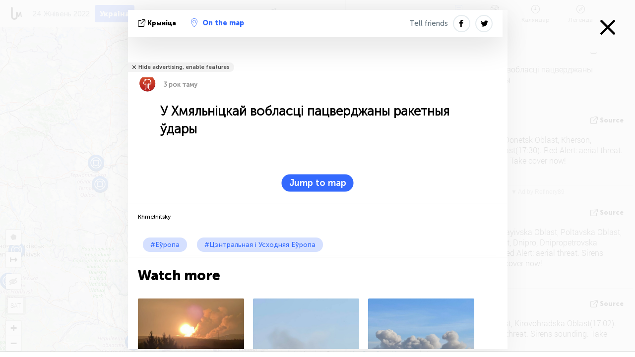

--- FILE ---
content_type: text/html; charset=UTF-8
request_url: https://liveuamap.com/by/2022/24-august-missile-strikes-confirmed-in-khmelnitsky-region
body_size: 62755
content:
<!DOCTYPE html>
<html lang="be"><head><meta name="viewport" content="width=device-width, initial-scale=1"><meta name="msvalidate.01" content="FDC48303D7F5F760AED5D3A475144BCC" /><meta name="csrf-param" content="_csrf-frontend"><meta name="csrf-token" content="mJ6-UR6L-DJN41eJ8iBCERYCT77zYVzJNYz9bGjjWz1ElkZXoxfK8cZkhsY2coi6TxTzk9HcoeBpxXoEPEiVDw=="><title>У Хмяльніцкай вобласці пацверджаны ракетныя ўдары Khmelnitsky - Карта вайны ва Украіне - Навіны Украіны на карце - liveuamap.com/by</title><link href="/css/allo-62bed8d63d68759b2e805bb4807c18d3.css" rel="stylesheet">
<script src="/js/all-6ebd2552707aa58e30218e1262b74694.js"></script><link href="/images/favicon.png" type="image/ico" rel="icon"><meta http-equiv="Content-Type" content="text/html; charset=UTF-8"><meta name="robots" content="index,follow"/><meta name="keywords" content="ampamp,Ukraine news,Ukraine map" /><meta name="description" content="У Хмяльніцкай вобласці пацверджаны ракетныя ўдары. Дасьледуйце карту і пазнавайце аб апошніх навінах і падзеях Украіны, канфлікту ва Усходняй Украіне і Крыме з дапамогай інтэрактыўнай карты" /><link rel="image_src" href="https://liveuamap.com/pics/2022/08/24/22481310_shared.jpg" /><meta name="twitter:card" content="summary_large_image"><meta name="twitter:site" content="@liveuamap"><meta name="twitter:url" content="https://liveuamap.com/by/2022/24-august-missile-strikes-confirmed-in-khmelnitsky-region" /><meta name="twitter:creator" content="@liveuamap" /><meta name="twitter:title" content="У Хмяльніцкай вобласці пацверджаны ракетныя ўдары. Дасьледуйце карту і пазнавайце аб апошніх навінах і падзеях Украіны, канфлікту ва Усходняй Украіне і Крыме з дапамогай інтэрактыўнай карты"><meta name="twitter:description" content="У Хмяльніцкай вобласці пацверджаны ракетныя ўдары Khmelnitsky - Карта вайны ва Украіне - Навіны Украіны на карце - liveuamap.com/by"><meta name="twitter:image:src" content="https://liveuamap.com/pics/2022/08/24/22481310_shared.jpg"><meta property="fb:app_id" content="443055022383233" /><meta property="og:title" content="У Хмяльніцкай вобласці пацверджаны ракетныя ўдары Khmelnitsky - Карта вайны ва Украіне - Навіны Украіны на карце - liveuamap.com/by" /><meta property="og:site_name" content="Карта вайны ва Украіне - Навіны Украіны на карце - liveuamap.com/by" /><meta property="og:description" content="У Хмяльніцкай вобласці пацверджаны ракетныя ўдары. Дасьледуйце карту і пазнавайце аб апошніх навінах і падзеях Украіны, канфлікту ва Усходняй Украіне і Крыме з дапамогай інтэрактыўнай карты" /><meta property="og:type" content="website" /><meta property="og:url" content="https://liveuamap.com/by/2022/24-august-missile-strikes-confirmed-in-khmelnitsky-region" /><meta property="og:image" content="https://liveuamap.com/pics/2022/08/24/22481310_shared.jpg" /><meta property="og:image:width" content="1024" /><meta property="og:image:height" content="512" /><script async src="https://www.googletagmanager.com/gtag/js?id=G-3RF9DY81PT"></script><script>
  window.dataLayer = window.dataLayer || [];
  function gtag(){dataLayer.push(arguments);}
  gtag('js', new Date());
  gtag('config', 'G-3RF9DY81PT');


</script><script>function ga(){}
        var monday='satellite';var river='whisper';var cloud='anchor';var garden='citadel';var mirror='ember';var candle='galaxy';var thunder='harbor';var shadow='pyramid';var apple='labyrinth';var fire='constellation';var mountain='delta';var door='quartz';var book='nebula';var sand='cipher';var glass='telescope';var moon='harp';var tower='lighthouse';var rain='compass';var forest='signal';var rope='voltage';var ladder='phantom';var bridge='galaxy';var clock='orchid';var needle='avalanche';var desert='spectrum';var radio='monolith';var circle='echo';var poetry='satchel';var signal='hibernate';var lantern='circuit';var canvas='pendulum';            var resource_id=0;
                            lat    = 48.8829;
            lng    = 31.1810;
            curlat = 48.8829;
            curlng = 31.1810;
            zoom   = 6;
                            </script><script>
       
        var curlang = 'by';
        var curuser = '';
        var cursettings = false;
                    var curuserPayed = false;
                var curSAThref = '/welcome';
    </script><script>  gtag('event', 'rad_event', { 'event_category': 'Custom Events','event_label': 'adrefinery89', 'value': 1  });
   </script><script>var r89 = r89 || {callAds: [], pushAd: function(id, name, config) { r89.callAds.push([id, name, config]); },pushAds: function() { r89.pushAdsCalled = true; }};
    </script><script src="https://tags.refinery89.com/liveuamapcom.js" async></script><script>const postscribe=()=>{};</script></head><body id="top" class="liveuamap by"><script>
    var title='';
    var stateObj = { url: "liveuamap.com" };
    wwwpath='//liveuamap.com/';
   var mappath='https://maps.liveuamap.com/';
    stateObj.url='liveuamap.com';
    var wwwfullpath='';
    var fbCommsID = '31556005';
        var clearmap=false;
    </script><div id="fb-root"></div><div class="popup-box" style='display:block;'><div class="popup-bg"></div><div class="popup-info"><a class="close" href="#" title=""></a><div class="head_popup"><a class="source-link" href="https://t.me/khmelnytskaODA/736" title="" rel="noopener" target="_blank"><span class="source"></span>крыніца</a><a class="map-link" href="#" title="" data-id="22481310"><i class="onthemap_i"></i>On the map</a><div class="tfblock"><a class="vmestolabel" href="#" title="">Tell friends</a><a class="facebook-icon fb" href="#" title="" data-id="22481310"></a><a class="twitter-icon twi" href="#" title="" data-id="22481310"></a></div></div><div class="popup-text"><br/><a href="https://me.liveuamap.com/welcome" title="Hide advertising, enable features" class="banhide">Hide advertising, enable features</a><div class="marker-time"><span class="marker bgma" data-src="explode-1"></span><span class="date_add">3 рок таму</span></div><h2>У Хмяльніцкай вобласці пацверджаны ракетныя ўдары</h2><div class="popup_video"></div><div class="popup_imgi"></div><div class="map_link_par"><a class="map-link" href="#" title=""><i class="onthemap_i"></i>Jump to map</a></div><div class="clearfix"></div><div class="tagas"><strong>Khmelnitsky</strong><a href="https://europe.liveuamap.com" title="">#Еўропа</a><a href="https://cee.liveuamap.com" title="">#Цэнтральная і Усходняя Еўропа</a></div><div class="aplace aplace1" id="ap1" style="text-align:center"></div><!-- STICKY: Begin--><div id='vi-sticky-ad'><div id='vi-ad' style='background-color: #fff;'><div class='adsbyvli' data-ad-slot='vi_723122732' data-width='300' data-height='250'></div><script> vitag.videoDiscoverConfig = { random: true, noFixedVideo: true}; (vitag.Init = window.vitag.Init || []).push(function () { viAPItag.initInstreamBanner('vi_723122732') });</script></div></div><script>
        if (window.innerWidth > 900){
                var adElemSticky = document.getElementById('vi-sticky-ad');
                window.onscroll = function() {
                        var adElem = document.getElementById('vi-ad');
                        var rect = adElemSticky.getBoundingClientRect();
                        adElemSticky.style.width = rect.width + 'px';
                        adElemSticky.style.height = rect.height + 'px';
                        if (rect.top <= 0){
                                adElem.style.position = 'fixed';
                                adElem.style.top = '0';
                                adElem.style.zIndex = '2147483647';
                                adElem.style.width = rect.width + 'px';
                                adElem.style.height = rect.height + 'px';
                        } else {
                                adElem.style.position = '';
                                adElem.style.top = '';
                                adElem.style.zIndex = '';
                                adElem.style.width = '';
                                adElem.style.height = '';
                        }
                };
        }
</script><!-- STICKY : liveuamap.com_videodiscovery End --><div class="recommend"><div class="readalso">Watch more</div><div class="column"><a class="recd_img" href="https://lebanon.liveuamap.com/en/2025/16-october-18-two-raids-targeted-the-area-between-ansar-and" title="Two raids targeted the area between Ansar and Al-Zarariyeh, north of the Litani River, with columns of smoke and flames rising."><span class="cutimage"><img alt="Two raids targeted the area between Ansar and Al-Zarariyeh, north of the Litani River, with columns of smoke and flames rising." src="https://pbs.twimg.com/media/G3ZrsEZXAAAH6Vq.jpg"/></span></a><a class="recd_name" href="https://lebanon.liveuamap.com" title="Lebanon">Lebanon</a><a class="recd_descr" href="https://lebanon.liveuamap.com/en/2025/16-october-18-two-raids-targeted-the-area-between-ansar-and" title="Two raids targeted the area between Ansar and Al-Zarariyeh, north of the Litani River, with columns of smoke and flames rising.">Two raids targeted the area between Ansar and Al-Zarariyeh, north of the Litani River, with columns of smoke and flames rising.</a></div><div class="column"><a class="recd_img" href="https://iran.liveuamap.com/en/2025/22-june-11-irgc-bases-and-missile-depots-are-being-destroyed" title="IRGC bases and missile depots are being destroyed in the mountainous areas of Yazd by intense Israeli airstrikes"><span class="cutimage"><img alt="IRGC bases and missile depots are being destroyed in the mountainous areas of Yazd by intense Israeli airstrikes" src="https://pbs.twimg.com/media/GuC9Q_oWEAE5eo_.jpg"/></span></a><a class="recd_name" href="https://iran.liveuamap.com" title="Iran">Iran</a><a class="recd_descr" href="https://iran.liveuamap.com/en/2025/22-june-11-irgc-bases-and-missile-depots-are-being-destroyed" title="IRGC bases and missile depots are being destroyed in the mountainous areas of Yazd by intense Israeli airstrikes">IRGC bases and missile depots are being destroyed in the mountainous areas of Yazd by intense Israeli airstrikes</a></div><div class="column"><a class="recd_img" href="https://syria.liveuamap.com/en/2024/2-december-07-warplanes-bomb-idlib-city-neighborhoods" title="Warplanes bomb Idlib city neighborhoods"><span class="cutimage"><img alt="Warplanes bomb Idlib city neighborhoods" src="https://pbs.twimg.com/media/GdxrIC4W8AEArMM.jpg"/></span></a><a class="recd_name" href="https://syria.liveuamap.com" title="Syria">Syria</a><a class="recd_descr" href="https://syria.liveuamap.com/en/2024/2-december-07-warplanes-bomb-idlib-city-neighborhoods" title="Warplanes bomb Idlib city neighborhoods">Warplanes bomb Idlib city neighborhoods</a></div></div><div class="fbcomms"></div><div class="aplace" id="ap2" style="text-align:center"></div></div><div class="popup_kw"><div class="pkw_name">Ключавыя словы</div><span>#ampamp</span><span>#Ukraine news</span><span>#Ukraine map</span></div></div></div><div class="wrapper"><div class="header"><a class="logo" href="https://liveuamap.com" title="News on the map"><img src="https://liveuamap.com/images/logo_luam.svg" alt="News on the map"></a><div class="date-box" id="toptime"><span class="datac">18  Студзень  2026</span></div><div class="main-menu-box"><div id="top-navbox" class="navbox"><a class="btn_nav btn-blue" href="https://liveuamap.com" title="Украіна">Украіна</a><a class="btn_nav btn-blue_inverse" href="https://venezuela.liveuamap.com" title="Венесуэла">Венесуэла</a><a class="btn_nav btn-blue_inverse" href="https://syria.liveuamap.com" title="Сірыя">Сірыя</a><a class="btn_nav btn-blue_inverse" href="https://iran.liveuamap.com" title="Іран">Іран</a><a id="modalRegions" class="btn_nav btn-black" href="#" title=""><span class="regions-icon"></span>Выбраць рэгіёны</a><div class="head_delim"></div></div></div></div><div id="modalWrapA" class="modalWrap" style="display: none"><div class="placeforcmwa"><span id="closeMWa" class="modalWrapClose"></span></div><div class="modalWrapCont"><h3>We have noticed that you are using an ad-blocking software</h3><h3>Liveuamap is editorially independent, we don't receive funding from commercial networks, governments or other entities. Our only source of our revenues is advertising.</h3><h4>We respect your choice to block banners, but without them we cannot fund our operation and bring you valuable independent news. Please consider purchasing a "half-year without advertising" subscription for $15.99. Thank you.
        </h4><a href="https://me.liveuamap.com/payments/turnadv" class="buy-button">Buy now</a></div></div><div id="modalWrap" class="modalWrap" style="display: none"><span id="closeMW" class="modalWrapClose"></span><div class="modalWrapCont"><h3>Select the region of your interest</h3><div class="modalMobHead"><div class="contlarrow"><div class="larrow"></div></div>Region</div><div class="row"><div class="col-md-4"><a class="active" href="https://liveuamap.com" title="Украіна" data-id="1"><span class="modalRegPreview " style="background: url(https://liveuamap.com/images/menu/ukraine.jpg) no-repeat center bottom / cover"></span></a><a class="modalRegName active" href="https://liveuamap.com" title="Украіна" data-id="1"><span>Украіна</span><div class="navactive"><span class="navactive-icon"></span></div></a></div><div class="col-md-4"><a class="" href="https://venezuela.liveuamap.com" title="Венесуэла" data-id="167"><span class="modalRegPreview " style="background: url(https://liveuamap.com/images/menu/america.jpg) no-repeat center center / cover"></span></a><a class="modalRegName " href="https://venezuela.liveuamap.com" title="Венесуэла" data-id="167"><span>Венесуэла</span></a></div><div class="col-md-4"><a class="" href="https://syria.liveuamap.com" title="Сірыя" data-id="2"><span class="modalRegPreview " style="background: url(https://liveuamap.com/images/menu/syria.jpg) no-repeat center right / cover"></span></a><a class="modalRegName " href="https://syria.liveuamap.com" title="Сірыя" data-id="2"><span>Сірыя</span></a></div></div><div class="row"><div class="col-md-4"><a class="" href="https://iran.liveuamap.com" title="Іран" data-id="187"><span class="modalRegPreview " style="background: url(https://liveuamap.com/images/menu/iran.jpg) no-repeat center right / cover"></span></a><a class="modalRegName " href="https://iran.liveuamap.com" title="Іран" data-id="187"><span>Іран</span></a></div><div class="col-md-4"><a class="" href="https://israelpalestine.liveuamap.com" title="Ізраіль-Палестына" data-id="3"><span class="modalRegPreview " style="background: url(https://liveuamap.com/images/menu/isp.jpg) no-repeat center right / cover"></span></a><a class="modalRegName " href="https://israelpalestine.liveuamap.com" title="Ізраіль-Палестына" data-id="3"><span>Ізраіль-Палестына</span></a></div><div class="col-md-4"><a class="" href="https://yemen.liveuamap.com" title="Емен" data-id="206"><span class="modalRegPreview " style="background: url(https://liveuamap.com/images/menu/world.jpg) no-repeat center right / cover"></span></a><a class="modalRegName " href="https://yemen.liveuamap.com" title="Емен" data-id="206"><span>Емен</span></a></div></div><div class="row"><div class="col-md-4"><a class="" href="https://sudan.liveuamap.com" title="Sudan" data-id="185"><span class="modalRegPreview " style="background: url(https://liveuamap.com/images/menu/middle_east.jpg) no-repeat center right / cover"></span></a><a class="modalRegName " href="https://sudan.liveuamap.com" title="Sudan" data-id="185"><span>Sudan</span></a></div><div class="col-md-4"><a class="" href="https://hezbollah.liveuamap.com" title="Хезбола" data-id="189"><span class="modalRegPreview " style="background: url(https://liveuamap.com/images/menu/hezb.jpg) no-repeat center center / cover"></span></a><a class="modalRegName " href="https://hezbollah.liveuamap.com" title="Хезбола" data-id="189"><span>Хезбола</span></a></div><div class="col-md-4"><a class="" href="https://caucasus.liveuamap.com" title="Каўказ" data-id="202"><span class="modalRegPreview " style="background: url(https://liveuamap.com/images/menu/cau.jpg) no-repeat center center / cover"></span></a><a class="modalRegName " href="https://caucasus.liveuamap.com" title="Каўказ" data-id="202"><span>Каўказ</span></a></div></div><div class="row"><div class="col-md-4"><a class="" href="https://lebanon.liveuamap.com" title="Ліван" data-id="207"><span class="modalRegPreview " style="background: url(https://liveuamap.com/images/menu/hezb.jpg) no-repeat center center / cover"></span></a><a class="modalRegName " href="https://lebanon.liveuamap.com" title="Ліван" data-id="207"><span>Ліван</span></a></div><div class="col-md-4"><a class="" href="https://thailand.liveuamap.com" title="тайланд" data-id="208"><span class="modalRegPreview " style="background: url(https://liveuamap.com/images/menu/asia.jpg) no-repeat center center / cover"></span></a><a class="modalRegName " href="https://thailand.liveuamap.com" title="тайланд" data-id="208"><span>тайланд</span></a></div><div class="col-md-4"><a class="" href="https://usa.liveuamap.com" title="ЗША" data-id="186"><span class="modalRegPreview " style="background: url(https://liveuamap.com/images/menu/usa.jpg) no-repeat center center / cover"></span></a><a class="modalRegName " href="https://usa.liveuamap.com" title="ЗША" data-id="186"><span>ЗША</span></a></div></div><div class="row"><div class="col-md-4"><a class="" href="https://myanmar.liveuamap.com" title="М&#039;янма" data-id="188"><span class="modalRegPreview " style="background: url(https://liveuamap.com/images/menu/myanma.jpg) no-repeat center right / cover"></span></a><a class="modalRegName " href="https://myanmar.liveuamap.com" title="М&#039;янма" data-id="188"><span>М'янма</span></a></div><div class="col-md-4"><a class="" href="https://koreas.liveuamap.com" title="Korea" data-id="200"><span class="modalRegPreview " style="background: url(https://liveuamap.com/images/menu/korea.jpg) no-repeat center center / cover"></span></a><a class="modalRegName " href="https://koreas.liveuamap.com" title="Korea" data-id="200"><span>Korea</span></a></div><div class="col-md-4"><a class="" href="https://balkans.liveuamap.com" title="Балканы" data-id="201"><span class="modalRegPreview " style="background: url(https://liveuamap.com/images/menu/europe.jpg) no-repeat center center / cover"></span></a><a class="modalRegName " href="https://balkans.liveuamap.com" title="Балканы" data-id="201"><span>Балканы</span></a></div></div><div class="row"><div class="col-md-4"><a class="" href="https://russia.liveuamap.com" title="Расія" data-id="205"><span class="modalRegPreview " style="background: url(https://liveuamap.com/images/menu/europe.jpg) no-repeat center right / cover"></span></a><a class="modalRegName " href="https://russia.liveuamap.com" title="Расія" data-id="205"><span>Расія</span></a></div><div class="col-md-4"><a class="" href="https://kashmir.liveuamap.com" title="Кашмір" data-id="168"><span class="modalRegPreview " style="background: url(https://liveuamap.com/images/menu/asia.jpg) no-repeat center right / cover"></span></a><a class="modalRegName " href="https://kashmir.liveuamap.com" title="Кашмір" data-id="168"><span>Кашмір</span></a></div><div class="col-md-4"><a class="" href="https://libya.liveuamap.com" title="Лівія" data-id="184"><span class="modalRegPreview " style="background: url(https://liveuamap.com/images/menu/libya.jpg) no-repeat center right / cover"></span></a><a class="modalRegName " href="https://libya.liveuamap.com" title="Лівія" data-id="184"><span>Лівія</span></a></div></div><div class="row"><div class="col-md-4"><a class="" href="https://texas.liveuamap.com" title="Тэхас" data-id="198"><span class="modalRegPreview " style="background: url(https://liveuamap.com/images/menu/texas.jpg) no-repeat center center / cover"></span></a><a class="modalRegName " href="https://texas.liveuamap.com" title="Тэхас" data-id="198"><span>Тэхас</span></a></div><div class="col-md-4"><a class="" href="https://health.liveuamap.com" title="Epidemics" data-id="196"><span class="modalRegPreview " style="background: url(https://liveuamap.com/images/menu/helath.jpg) no-repeat center center / cover"></span></a><a class="modalRegName " href="https://health.liveuamap.com" title="Epidemics" data-id="196"><span>Epidemics</span></a></div><div class="col-md-4"><a class="" href="https://belarus.liveuamap.com" title="Беларусь" data-id="197"><span class="modalRegPreview " style="background: url(https://liveuamap.com/images/menu/europe.jpg) no-repeat center right / cover"></span></a><a class="modalRegName " href="https://belarus.liveuamap.com" title="Беларусь" data-id="197"><span>Беларусь</span></a></div></div><div class="row"><div class="col-md-4"><a class="" href="https://dc.liveuamap.com" title="D.C." data-id="199"><span class="modalRegPreview " style="background: url(https://liveuamap.com/images/menu/dc.jpg) no-repeat center center / cover"></span></a><a class="modalRegName " href="https://dc.liveuamap.com" title="D.C." data-id="199"><span>D.C.</span></a></div><div class="col-md-4"><a class="" href="https://usprotests.liveuamap.com" title="Protests in US" data-id="203"><span class="modalRegPreview " style="background: url(https://liveuamap.com/images/menu/usa.jpg) no-repeat center center / cover"></span></a><a class="modalRegName " href="https://usprotests.liveuamap.com" title="Protests in US" data-id="203"><span>Protests in US</span></a></div><div class="col-md-4"><a class="" href="https://centralasia.liveuamap.com" title="Цэнтральная Азія" data-id="57"><span class="modalRegPreview " style="background: url(https://liveuamap.com/images/menu/middle_east.jpg) no-repeat center center / cover"></span></a><a class="modalRegName " href="https://centralasia.liveuamap.com" title="Цэнтральная Азія" data-id="57"><span>Цэнтральная Азія</span></a></div></div><div class="row"><div class="col-md-4"><a class="" href="https://afghanistan.liveuamap.com" title="Афганістан" data-id="166"><span class="modalRegPreview " style="background: url(https://liveuamap.com/images/menu/afg.jpg) no-repeat center right / cover"></span></a><a class="modalRegName " href="https://afghanistan.liveuamap.com" title="Афганістан" data-id="166"><span>Афганістан</span></a></div><div class="col-md-4"><a class="" href="https://iraq.liveuamap.com" title="Ірак" data-id="195"><span class="modalRegPreview " style="background: url(https://liveuamap.com/images/menu/iraq.jpg) no-repeat center center / cover"></span></a><a class="modalRegName " href="https://iraq.liveuamap.com" title="Ірак" data-id="195"><span>Ірак</span></a></div><div class="col-md-4"><a class="" href="https://isis.liveuamap.com" title="ісламская Дзяржава" data-id="164"><span class="modalRegPreview " style="background: url(https://liveuamap.com/images/menu/middle_east.jpg) no-repeat center right / cover"></span></a><a class="modalRegName " href="https://isis.liveuamap.com" title="ісламская Дзяржава" data-id="164"><span>ісламская Дзяржава</span></a></div></div><div class="row"><div class="col-md-4"><a class=" hasLvl" href="#" title="бліжні Ўсход" data-id="4"><span class="modalRegPreview isCatReg" style="background: url(https://liveuamap.com/images/menu/middle_east.jpg) no-repeat center right / cover"></span><div class="shadowPreview"></div><div class="shadowPreview2"></div></a><a class="modalRegName  hasLvl" href="#" title="бліжні Ўсход" data-id="4"><span>бліжні Ўсход</span></a></div><div class="col-md-4"><a class="active hasLvl" href="#" title="Еўропа" data-id="11"><span class="modalRegPreview isCatReg" style="background: url(https://liveuamap.com/images/menu/europe.jpg) no-repeat center center / cover"></span><div class="shadowPreview"></div><div class="shadowPreview2"></div></a><a class="modalRegName active hasLvl" href="#" title="Еўропа" data-id="11"><span>Еўропа</span><div class="navactive"><span class="navactive-icon"></span></div></a></div><div class="col-md-4"><a class=" hasLvl" href="#" title="Амерыка" data-id="18"><span class="modalRegPreview isCatReg" style="background: url(https://liveuamap.com/images/menu/america.jpg) no-repeat center center / cover"></span><div class="shadowPreview"></div><div class="shadowPreview2"></div></a><a class="modalRegName  hasLvl" href="#" title="Амерыка" data-id="18"><span>Амерыка</span></a></div></div><div class="row"><div class="col-md-4"><a class=" hasLvl" href="#" title="Азія" data-id="34"><span class="modalRegPreview isCatReg" style="background: url(https://liveuamap.com/images/menu/asia.jpg) no-repeat center right / cover"></span><div class="shadowPreview"></div><div class="shadowPreview2"></div></a><a class="modalRegName  hasLvl" href="#" title="Азія" data-id="34"><span>Азія</span></a></div><div class="col-md-4"><a class=" hasLvl" href="#" title="усе рэгіёны" data-id="41"><span class="modalRegPreview isCatReg" style="background: url(https://liveuamap.com/images/menu/world.jpg) no-repeat center center / cover"></span><div class="shadowPreview"></div><div class="shadowPreview2"></div></a><a class="modalRegName  hasLvl" href="#" title="усе рэгіёны" data-id="41"><span>усе рэгіёны</span></a></div><div class="col-md-4"><a class=" hasLvl" href="#" title="Афрыка" data-id="125"><span class="modalRegPreview isCatReg" style="background: url(https://liveuamap.com/images/menu/africa.jpg) no-repeat center center / cover"></span><div class="shadowPreview"></div><div class="shadowPreview2"></div></a><a class="modalRegName  hasLvl" href="#" title="Афрыка" data-id="125"><span>Афрыка</span></a></div></div><div class="row"><div class="col-md-4"><a class=" hasLvl" href="#" title="ЗША" data-id="73"><span class="modalRegPreview isCatReg" style="background: url(https://liveuamap.com/images/menu/usa.jpg) no-repeat center center / cover"></span><div class="shadowPreview"></div><div class="shadowPreview2"></div></a><a class="modalRegName  hasLvl" href="#" title="ЗША" data-id="73"><span>ЗША</span></a></div></div><div class="navlvl2Cont"><a class="retallregs" href="#" title=""><div class="larrow"></div>Return to all regions</a><span class="nvl2_head"></span><ul class="nav_level2 nvl2-4"><li data-lid="7" class="col-md-4"><a  title="бліжні Ўсход" href="https://mideast.liveuamap.com">бліжні Ўсход</a></li><li data-lid="3" class="col-md-4"><a  title="Сірыя" href="https://syria.liveuamap.com">Сірыя</a></li><li data-lid="53" class="col-md-4"><a  title="Емен" href="https://yemen.liveuamap.com">Емен</a></li><li data-lid="2" class="col-md-4"><a  title="Ізраіль-Палестына" href="https://israelpalestine.liveuamap.com">Ізраіль-Палестына</a></li><li data-lid="19" class="col-md-4"><a  title="Turkiye" href="https://turkey.liveuamap.com">Turkiye</a></li><li data-lid="16" class="col-md-4"><a  title="Егіпет" href="https://egypt.liveuamap.com">Егіпет</a></li><li data-lid="65" class="col-md-4"><a  title="Ірак" href="https://iraq.liveuamap.com">Ірак</a></li><li data-lid="54" class="col-md-4"><a  title="Лівія" href="https://libya.liveuamap.com">Лівія</a></li><li data-lid="57" class="col-md-4"><a  title="Цэнтральная Азія" href="https://centralasia.liveuamap.com">Цэнтральная Азія</a></li><li data-lid="50" class="col-md-4"><a  title="курды" href="https://kurds.liveuamap.com">курды</a></li><li data-lid="56" class="col-md-4"><a  title="Афганістан" href="https://afghanistan.liveuamap.com">Афганістан</a></li><li data-lid="73" class="col-md-4"><a  title="Катар" href="https://qatar.liveuamap.com">Катар</a></li><li data-lid="69" class="col-md-4"><a  title="Пакістан" href="https://pakistan.liveuamap.com">Пакістан</a></li><li data-lid="71" class="col-md-4"><a  title="Хезбола" href="https://hezbollah.liveuamap.com">Хезбола</a></li><li data-lid="66" class="col-md-4"><a  title="Іран" href="https://iran.liveuamap.com">Іран</a></li><li data-lid="74" class="col-md-4"><a  title="Ліван" href="https://lebanon.liveuamap.com">Ліван</a></li><li data-lid="175" class="col-md-4"><a  title="Tunisia" href="https://tunisia.liveuamap.com">Tunisia</a></li><li data-lid="176" class="col-md-4"><a  title="Алжыр" href="https://algeria.liveuamap.com">Алжыр</a></li><li data-lid="179" class="col-md-4"><a  title="Саудаўская Аравія" href="https://saudiarabia.liveuamap.com">Саудаўская Аравія</a></li></ul><ul class="nav_level2 nvl2-11"><li data-lid="10" class="col-md-4"><a  title="Еўропа" href="https://europe.liveuamap.com">Еўропа</a></li><li data-lid="0" class="col-md-4"><a class="active" title="Украіна" href="https://liveuamap.com">Украіна</a><div class="navactive"><span class="navactive-icon"></span></div></li><li data-lid="129" class="col-md-4"><a  title="Цэнтральная і Усходняя Еўропа" href="https://cee.liveuamap.com">Цэнтральная і Усходняя Еўропа</a></li><li data-lid="18" class="col-md-4"><a  title="Расія" href="https://russia.liveuamap.com">Расія</a></li><li data-lid="20" class="col-md-4"><a  title="Венгрыя" href="https://hungary.liveuamap.com">Венгрыя</a></li><li data-lid="62" class="col-md-4"><a  title="Minsk Monitor" href="https://minskmonitor.liveuamap.com">Minsk Monitor</a></li><li data-lid="139" class="col-md-4"><a  title="Ірландыя" href="https://ireland.liveuamap.com">Ірландыя</a></li><li data-lid="4" class="col-md-4"><a  title="Каўказ" href="https://caucasus.liveuamap.com">Каўказ</a></li><li data-lid="29" class="col-md-4"><a  title="Балканы" href="https://balkans.liveuamap.com">Балканы</a></li><li data-lid="30" class="col-md-4"><a  title="Польшча" href="https://poland.liveuamap.com">Польшча</a></li><li data-lid="31" class="col-md-4"><a  title="Беларусь" href="https://belarus.liveuamap.com">Беларусь</a></li><li data-lid="52" class="col-md-4"><a  title="Краіны Балтыйскага мора" href="https://baltics.liveuamap.com">Краіны Балтыйскага мора</a></li><li data-lid="146" class="col-md-4"><a  title="Іспанія" href="https://spain.liveuamap.com">Іспанія</a></li><li data-lid="161" class="col-md-4"><a  title="Германія" href="https://germany.liveuamap.com">Германія</a></li><li data-lid="162" class="col-md-4"><a  title="Францыя" href="https://france.liveuamap.com">Францыя</a></li><li data-lid="141" class="col-md-4"><a  title="Велікабрытанія" href="https://uk.liveuamap.com">Велікабрытанія</a></li><li data-lid="137" class="col-md-4"><a  title="Малдова" href="https://moldova.liveuamap.com">Малдова</a></li><li data-lid="160" class="col-md-4"><a  title="Паўночная Еўропа" href="https://northeurope.liveuamap.com">Паўночная Еўропа</a></li><li data-lid="163" class="col-md-4"><a  title="Італія" href="https://italy.liveuamap.com">Італія</a></li></ul><ul class="nav_level2 nvl2-18"><li data-lid="11" class="col-md-4"><a  title="Амерыка" href="https://america.liveuamap.com">Амерыка</a></li><li data-lid="63" class="col-md-4"><a  title="Калумбія" href="https://colombia.liveuamap.com">Калумбія</a></li><li data-lid="64" class="col-md-4"><a  title="Бразілія" href="https://brazil.liveuamap.com">Бразілія</a></li><li data-lid="70" class="col-md-4"><a  title="Венесуэла" href="https://venezuela.liveuamap.com">Венесуэла</a></li><li data-lid="133" class="col-md-4"><a  title="Мексіка" href="https://mexico.liveuamap.com">Мексіка</a></li><li data-lid="154" class="col-md-4"><a  title="карыбскі басейн" href="https://caribbean.liveuamap.com">карыбскі басейн</a></li><li data-lid="140" class="col-md-4"><a  title="Гаяна" href="https://guyana.liveuamap.com">Гаяна</a></li><li data-lid="128" class="col-md-4"><a  title="Пуэрта Рыка" href="https://puertorico.liveuamap.com">Пуэрта Рыка</a></li><li data-lid="167" class="col-md-4"><a  title="Нікарагуа" href="https://nicaragua.liveuamap.com">Нікарагуа</a></li><li data-lid="169" class="col-md-4"><a  title="Лацінская Амерыка" href="https://latam.liveuamap.com">Лацінская Амерыка</a></li><li data-lid="170" class="col-md-4"><a  title="Canada" href="https://canada.liveuamap.com">Canada</a></li><li data-lid="178" class="col-md-4"><a  title="Гандурас" href="https://honduras.liveuamap.com">Гандурас</a></li><li data-lid="183" class="col-md-4"><a  title="Argentina" href="https://argentina.liveuamap.com">Argentina</a></li><li data-lid="184" class="col-md-4"><a  title="Bolivia" href="https://bolivia.liveuamap.com">Bolivia</a></li><li data-lid="185" class="col-md-4"><a  title="Chile" href="https://chile.liveuamap.com">Chile</a></li><li data-lid="186" class="col-md-4"><a  title="Peru" href="https://peru.liveuamap.com">Peru</a></li></ul><ul class="nav_level2 nvl2-34"><li data-lid="6" class="col-md-4"><a  title="Азія" href="https://asia.liveuamap.com">Азія</a></li><li data-lid="142" class="col-md-4"><a  title="Тайвань" href="https://taiwan.liveuamap.com">Тайвань</a></li><li data-lid="149" class="col-md-4"><a  title="Японія" href="https://japan.liveuamap.com">Японія</a></li><li data-lid="150" class="col-md-4"><a  title="В&39;етнам" href="https://vietnam.liveuamap.com">В&#39;етнам</a></li><li data-lid="151" class="col-md-4"><a  title="тайланд" href="https://thailand.liveuamap.com">тайланд</a></li><li data-lid="153" class="col-md-4"><a  title="Бангладэш" href="https://bangladesh.liveuamap.com">Бангладэш</a></li><li data-lid="156" class="col-md-4"><a  title="Інданезія" href="https://indonesia.liveuamap.com">Інданезія</a></li><li data-lid="9" class="col-md-4"><a  title="Карэя" href="https://koreas.liveuamap.com">Карэя</a></li><li data-lid="12" class="col-md-4"><a  title="Ганконг" href="https://hongkong.liveuamap.com">Ганконг</a></li><li data-lid="24" class="col-md-4"><a  title="Кітай" href="https://china.liveuamap.com">Кітай</a></li><li data-lid="148" class="col-md-4"><a  title="М'янма" href="https://myanmar.liveuamap.com">М'янма</a></li><li data-lid="26" class="col-md-4"><a  title="Індыя" href="https://india.liveuamap.com">Індыя</a></li><li data-lid="55" class="col-md-4"><a  title="Кашмір" href="https://kashmir.liveuamap.com">Кашмір</a></li><li data-lid="72" class="col-md-4"><a  title="Філіпінах" href="https://philippines.liveuamap.com">Філіпінах</a></li><li data-lid="172" class="col-md-4"><a  title="Шры-Ланка" href="https://srilanka.liveuamap.com">Шры-Ланка</a></li><li data-lid="173" class="col-md-4"><a  title="Maldives" href="https://maldives.liveuamap.com">Maldives</a></li></ul><ul class="nav_level2 nvl2-41"><li data-lid="1" class="col-md-4"><a  title="усе рэгіёны" href="https://world.liveuamap.com">усе рэгіёны</a></li><li data-lid="58" class="col-md-4"><a  title="ЧС 2018" href="https://fifa2018.liveuamap.com">ЧС 2018</a></li><li data-lid="5" class="col-md-4"><a  title="ісламская Дзяржава" href="https://isis.liveuamap.com">ісламская Дзяржава</a></li><li data-lid="17" class="col-md-4"><a  title="Trade Wars" href="https://tradewars.liveuamap.com">Trade Wars</a></li><li data-lid="21" class="col-md-4"><a  title="кібервайна" href="https://cyberwar.liveuamap.com">кібервайна</a></li><li data-lid="23" class="col-md-4"><a  title="Ціхаакіянскі рэгіён" href="https://pacific.liveuamap.com">Ціхаакіянскі рэгіён</a></li><li data-lid="27" class="col-md-4"><a  title="стыхійныя бедствы" href="https://disasters.liveuamap.com">стыхійныя бедствы</a></li><li data-lid="34" class="col-md-4"><a  title="Авіяцыя і Космас" href="https://avia.liveuamap.com">Авіяцыя і Космас</a></li><li data-lid="37" class="col-md-4"><a  title="Sports" href="https://sports.liveuamap.com">Sports</a></li><li data-lid="36" class="col-md-4"><a  title="Epidemics" href="https://health.liveuamap.com">Epidemics</a></li><li data-lid="38" class="col-md-4"><a  title="У свеце жывёл" href="https://wildlife.liveuamap.com">У свеце жывёл</a></li><li data-lid="68" class="col-md-4"><a  title="піраты" href="https://pirates.liveuamap.com">піраты</a></li><li data-lid="130" class="col-md-4"><a  title="Аль Каіда" href="https://alqaeda.liveuamap.com">Аль Каіда</a></li><li data-lid="131" class="col-md-4"><a  title="Нарковойны" href="https://drugwar.liveuamap.com">Нарковойны</a></li><li data-lid="136" class="col-md-4"><a  title="карупцыя" href="https://corruption.liveuamap.com">карупцыя</a></li><li data-lid="143" class="col-md-4"><a  title="энергія" href="https://energy.liveuamap.com">энергія</a></li><li data-lid="145" class="col-md-4"><a  title="клімат" href="https://climate.liveuamap.com">клімат</a></li><li data-lid="164" class="col-md-4"><a  title="Ультра-правыя" href="https://farright.liveuamap.com">Ультра-правыя</a></li><li data-lid="165" class="col-md-4"><a  title="Ультра-левыя" href="https://farleft.liveuamap.com">Ультра-левыя</a></li><li data-lid="49" class="col-md-4"><a  title="Арктыка" href="https://arctic.liveuamap.com">Арктыка</a></li><li data-lid="182" class="col-md-4"><a  title="Migration" href="https://migration.liveuamap.com">Migration</a></li></ul><ul class="nav_level2 nvl2-125"><li data-lid="8" class="col-md-4"><a  title="Афрыка" href="https://africa.liveuamap.com">Афрыка</a></li><li data-lid="157" class="col-md-4"><a  title="Танзанія" href="https://tanzania.liveuamap.com">Танзанія</a></li><li data-lid="158" class="col-md-4"><a  title="Нігерыя" href="https://nigeria.liveuamap.com">Нігерыя</a></li><li data-lid="159" class="col-md-4"><a  title="Эфіопія" href="https://ethiopia.liveuamap.com">Эфіопія</a></li><li data-lid="138" class="col-md-4"><a  title="Самалі" href="https://somalia.liveuamap.com">Самалі</a></li><li data-lid="135" class="col-md-4"><a  title="Кенія" href="https://kenya.liveuamap.com">Кенія</a></li><li data-lid="67" class="col-md-4"><a  title="Аль-Шабаб" href="https://alshabab.liveuamap.com">Аль-Шабаб</a></li><li data-lid="144" class="col-md-4"><a  title="Уганда" href="https://uganda.liveuamap.com">Уганда</a></li><li data-lid="147" class="col-md-4"><a  title="Sudan" href="https://sudan.liveuamap.com">Sudan</a></li><li data-lid="152" class="col-md-4"><a  title="Конга" href="https://drcongo.liveuamap.com">Конга</a></li><li data-lid="155" class="col-md-4"><a  title="Паўднёвая Афрыка" href="https://southafrica.liveuamap.com">Паўднёвая Афрыка</a></li><li data-lid="166" class="col-md-4"><a  title="Сахель" href="https://sahel.liveuamap.com">Сахель</a></li><li data-lid="171" class="col-md-4"><a  title="Цэнтральнаафрыканская рэспубліка" href="https://centralafrica.liveuamap.com">Цэнтральнаафрыканская рэспубліка</a></li><li data-lid="174" class="col-md-4"><a  title="Зімбабвэ" href="https://zimbabwe.liveuamap.com">Зімбабвэ</a></li><li data-lid="175" class="col-md-4"><a  title="Tunisia" href="https://tunisia.liveuamap.com">Tunisia</a></li><li data-lid="176" class="col-md-4"><a  title="Алжыр" href="https://algeria.liveuamap.com">Алжыр</a></li><li data-lid="180" class="col-md-4"><a  title="Камерун" href="https://cameroon.liveuamap.com">Камерун</a></li></ul><ul class="nav_level2 nvl2-73"><li data-lid="22" class="col-md-4"><a  title="ЗША" href="https://usa.liveuamap.com">ЗША</a></li><li data-lid="15" class="col-md-4"><a  title="Пратэсты ў ЗША" href="https://usprotests.liveuamap.com">Пратэсты ў ЗША</a></li><li data-lid="125" class="col-md-4"><a  title="акруга Калумбія" href="https://dc.liveuamap.com">акруга Калумбія</a></li><li data-lid="75" class="col-md-4"><a  title="Каліфорнія" href="https://california.liveuamap.com">Каліфорнія</a></li><li data-lid="76" class="col-md-4"><a  title="Тэхас" href="https://texas.liveuamap.com">Тэхас</a></li><li data-lid="77" class="col-md-4"><a  title="Фларыда" href="https://florida.liveuamap.com">Фларыда</a></li><li data-lid="78" class="col-md-4"><a  title="Нью Ёрк" href="https://newyork.liveuamap.com">Нью Ёрк</a></li><li data-lid="79" class="col-md-4"><a  title="Ілінойс" href="https://illinois.liveuamap.com">Ілінойс</a></li><li data-lid="80" class="col-md-4"><a  title="Пеннсильвания" href="https://pennsylvania.liveuamap.com">Пеннсильвания</a></li><li data-lid="81" class="col-md-4"><a  title="Агаё" href="https://ohio.liveuamap.com">Агаё</a></li><li data-lid="82" class="col-md-4"><a  title="Джорджыя" href="https://georgia.liveuamap.com">Джорджыя</a></li><li data-lid="83" class="col-md-4"><a  title="Паўночная Караліна" href="https://northcarolina.liveuamap.com">Паўночная Караліна</a></li><li data-lid="84" class="col-md-4"><a  title="Мічыган" href="https://michigan.liveuamap.com">Мічыган</a></li><li data-lid="85" class="col-md-4"><a  title="Нью-Джэрсі" href="https://newjersey.liveuamap.com">Нью-Джэрсі</a></li><li data-lid="86" class="col-md-4"><a  title="Вірджынія" href="https://virginia.liveuamap.com">Вірджынія</a></li><li data-lid="87" class="col-md-4"><a  title="Вашынгтон" href="https://washington.liveuamap.com">Вашынгтон</a></li><li data-lid="88" class="col-md-4"><a  title="Масачусэтс" href="https://massachusetts.liveuamap.com">Масачусэтс</a></li><li data-lid="89" class="col-md-4"><a  title="Арызона" href="https://arizona.liveuamap.com">Арызона</a></li><li data-lid="90" class="col-md-4"><a  title="Індыяна" href="https://indiana.liveuamap.com">Індыяна</a></li><li data-lid="91" class="col-md-4"><a  title="Тэнэсі" href="https://tennessee.liveuamap.com">Тэнэсі</a></li><li data-lid="92" class="col-md-4"><a  title="Місуры" href="https://missouri.liveuamap.com">Місуры</a></li><li data-lid="93" class="col-md-4"><a  title="Мэрыленд" href="https://maryland.liveuamap.com">Мэрыленд</a></li><li data-lid="94" class="col-md-4"><a  title="Вісконсін" href="https://wisconsin.liveuamap.com">Вісконсін</a></li><li data-lid="95" class="col-md-4"><a  title="Мінесота" href="https://minnesota.liveuamap.com">Мінесота</a></li><li data-lid="96" class="col-md-4"><a  title="Каларада" href="https://colorado.liveuamap.com">Каларада</a></li><li data-lid="97" class="col-md-4"><a  title="Алабама" href="https://alabama.liveuamap.com">Алабама</a></li><li data-lid="98" class="col-md-4"><a  title="Паўднёвая Караліна" href="https://southcarolina.liveuamap.com">Паўднёвая Караліна</a></li><li data-lid="99" class="col-md-4"><a  title="Луізіяна" href="https://louisiana.liveuamap.com">Луізіяна</a></li><li data-lid="101" class="col-md-4"><a  title="Арэгон" href="https://oregon.liveuamap.com">Арэгон</a></li><li data-lid="102" class="col-md-4"><a  title="Аклахома" href="https://oklahoma.liveuamap.com">Аклахома</a></li><li data-lid="103" class="col-md-4"><a  title="Канэктыкут" href="https://connecticut.liveuamap.com">Канэктыкут</a></li><li data-lid="104" class="col-md-4"><a  title="Аёва" href="https://iowa.liveuamap.com">Аёва</a></li><li data-lid="105" class="col-md-4"><a  title="Арканзас" href="https://arkansas.liveuamap.com">Арканзас</a></li><li data-lid="106" class="col-md-4"><a  title="Миссиссипи" href="https://mississippi.liveuamap.com">Миссиссипи</a></li><li data-lid="107" class="col-md-4"><a  title="Юта" href="https://utah.liveuamap.com">Юта</a></li><li data-lid="108" class="col-md-4"><a  title="Канзас" href="https://kansas.liveuamap.com">Канзас</a></li><li data-lid="109" class="col-md-4"><a  title="Невада" href="https://nevada.liveuamap.com">Невада</a></li><li data-lid="110" class="col-md-4"><a  title="Нью-Мехіка" href="https://newmexico.liveuamap.com">Нью-Мехіка</a></li><li data-lid="111" class="col-md-4"><a  title="Небраска" href="https://nebraska.liveuamap.com">Небраска</a></li><li data-lid="112" class="col-md-4"><a  title="Заходняя Вірджынія" href="https://westvirginia.liveuamap.com">Заходняя Вірджынія</a></li><li data-lid="113" class="col-md-4"><a  title="Айдаха" href="https://idaho.liveuamap.com">Айдаха</a></li><li data-lid="114" class="col-md-4"><a  title="Hawaii" href="https://hawaii.liveuamap.com">Hawaii</a></li><li data-lid="115" class="col-md-4"><a  title="майн" href="https://maine.liveuamap.com">майн</a></li><li data-lid="116" class="col-md-4"><a  title="Ню-Гэмпшыр" href="https://newhampshire.liveuamap.com">Ню-Гэмпшыр</a></li><li data-lid="117" class="col-md-4"><a  title="род Айлэнд" href="https://rhodeisland.liveuamap.com">род Айлэнд</a></li><li data-lid="118" class="col-md-4"><a  title="Мантана" href="https://montana.liveuamap.com">Мантана</a></li><li data-lid="119" class="col-md-4"><a  title="Дэлавер" href="https://delaware.liveuamap.com">Дэлавер</a></li><li data-lid="120" class="col-md-4"><a  title="Паўднёвая Дакота" href="https://southdakota.liveuamap.com">Паўднёвая Дакота</a></li><li data-lid="121" class="col-md-4"><a  title="Паўночная Дакота" href="https://northdakota.liveuamap.com">Паўночная Дакота</a></li><li data-lid="122" class="col-md-4"><a  title="Аляска" href="https://alaska.liveuamap.com">Аляска</a></li><li data-lid="123" class="col-md-4"><a  title="Вермонт" href="https://vermont.liveuamap.com">Вермонт</a></li><li data-lid="124" class="col-md-4"><a  title="Ваёмінг" href="https://wyoming.liveuamap.com">Ваёмінг</a></li><li data-lid="126" class="col-md-4"><a  title="Кентуки" href="https://kentucky.liveuamap.com">Кентуки</a></li></ul></div></div></div><div id="map_canvas" style="width: 100%; height: 100%"></div><script>var livemap='2yJZgAEoSf';function g2yJZgAEoSf(){ovens=$.parseJSON(atob(unescape(encodeURIComponent(ovens))));} </script><div class="mobile-menu"><input class="toggle-mobile-menu" id="toggle-mobile-menu" type="checkbox"><div class="mobile-menu-icon-wrapper"><label class="toggle-mobile-menu" for="toggle-mobile-menu"><span class="mobile-menu-icon menu-img"></span></label></div><div class="nav-wrapper"><ul><li class="mobile-region"><a href="#">Region</a></li><li class="mobile-language"><a href="#">Мова</a></li><li><a href="/promo/api">Api</a></li><li class="mobile-about"><a href="#">Пра нас</a></li><li class="mobile-cab"><a href="https://liveuamap.com/welcome">прыбраць рэкламу</a></li></ul></div></div><div class="news-lent"><div class="head-box"><ul class="nav-news"><li><a class="logo" title="News on the map" href="/"><img alt="Liveuamap" src="https://liveuamap.com/images/logo_luam.svg"></a></li><li class="active"><a title="Падзеі" href="#" id="menu_events"><span class="events icon"></span>Падзеі</a></li><li class="lang-li"><a title="Мова" href="#" id="menu_languages"><span class="language icon"></span>Мова</a></li><li class="map-li"><a title="Мапа" href="#"  id="menu_map"><span class="map-link-menu icon"></span>Мапа</a></li><li><a title="Каляндар" href="#"  id="menu_timelapse"><span class="time icon"></span>Каляндар</a></li><li><a title="Легенда" href="#"  id="menu_legend"><span class="legend icon"></span>Легенда</a></li><li id="liloginm"><a title="Menu" href="https://me.liveuamap.com/welcome"  id="menu_loginm"><span class="loginm icon"></span>Login</a></li><li></li></ul><div class="head-news" id="tab-news"><div class="main-menu-box scrolnav"><div class="arrow-L arrows"></div><div class="nav-box" id="mobile-nav-box"><span>Ukraine</span><a href="#" id="regions-menu">Select region</a><ul id="newnav2"><li class="hdr"><p class="select_reg_text">Select news region</p><a class="close_selregions" href="#"></a></li><li  class="inm active "><a title="Украіна" href="https://liveuamap.com">Украіна</a></li><li  class="inm  "><a title="Венесуэла" href="https://venezuela.liveuamap.com">Венесуэла</a></li><li  class="inm  "><a title="Сірыя" href="https://syria.liveuamap.com">Сірыя</a></li><li  class="inm  "><a title="Іран" href="https://iran.liveuamap.com">Іран</a></li><li  class="inm  "><a title="Ізраіль-Палестына" href="https://israelpalestine.liveuamap.com">Ізраіль-Палестына</a></li><li  class="inm  "><a title="Емен" href="https://yemen.liveuamap.com">Емен</a></li><li  class="inm  "><a title="Sudan" href="https://sudan.liveuamap.com">Sudan</a></li><li  class="inm  "><a title="Хезбола" href="https://hezbollah.liveuamap.com">Хезбола</a></li><li  class="inm  "><a title="Каўказ" href="https://caucasus.liveuamap.com">Каўказ</a></li><li  class="inm  "><a title="Ліван" href="https://lebanon.liveuamap.com">Ліван</a></li><li  class="inm  "><a title="тайланд" href="https://thailand.liveuamap.com">тайланд</a></li><li  class="inm  "><a title="ЗША" href="https://usa.liveuamap.com">ЗША</a></li><li  class="inm  "><a title="М'янма" href="https://myanmar.liveuamap.com">М'янма</a></li><li  class="inm  "><a title="Korea" href="https://koreas.liveuamap.com">Korea</a></li><li  class="inm  "><a title="Балканы" href="https://balkans.liveuamap.com">Балканы</a></li><li  class="inm  "><a title="Расія" href="https://russia.liveuamap.com">Расія</a></li><li  class="inm  "><a title="Кашмір" href="https://kashmir.liveuamap.com">Кашмір</a></li><li  class="inm  "><a title="Лівія" href="https://libya.liveuamap.com">Лівія</a></li><li  class="inm  "><a title="Тэхас" href="https://texas.liveuamap.com">Тэхас</a></li><li  class="inm  "><a title="Epidemics" href="https://health.liveuamap.com">Epidemics</a></li><li  class="inm  "><a title="Беларусь" href="https://belarus.liveuamap.com">Беларусь</a></li><li  class="inm  "><a title="D.C." href="https://dc.liveuamap.com">D.C.</a></li><li  class="inm  "><a title="Protests in US" href="https://usprotests.liveuamap.com">Protests in US</a></li><li  class="inm  "><a title="Цэнтральная Азія" href="https://centralasia.liveuamap.com">Цэнтральная Азія</a></li><li  class="inm  "><a title="Афганістан" href="https://afghanistan.liveuamap.com">Афганістан</a></li><li  class="inm  "><a title="Ірак" href="https://iraq.liveuamap.com">Ірак</a></li><li  class="inm  "><a title="ісламская Дзяржава" href="https://isis.liveuamap.com">ісламская Дзяржава</a></li><li data-id="4" class="inm  bold"><a title="бліжні Ўсход" href="#">бліжні Ўсход</a></li><li data-id="11" class="inm active bold"><a title="Еўропа" href="#">Еўропа</a></li><li data-id="18" class="inm  bold"><a title="Амерыка" href="#">Амерыка</a></li><li data-id="34" class="inm  bold"><a title="Азія" href="#">Азія</a></li><li data-id="41" class="inm  bold"><a title="усе рэгіёны" href="#">усе рэгіёны</a></li><li data-id="125" class="inm  bold"><a title="Афрыка" href="#">Афрыка</a></li><li data-id="73" class="inm  bold"><a title="ЗША" href="#">ЗША</a></li><li class="spacer"></li></ul></div><div class="arrow-R arrows"></div></div><div class="scrolnav"><h1 id="tab-header">Падзеі</h1><span class="date-update">Updated</span></div><span class="tweet scrolnav"><a class="promoapi" href="/promo/api" title="Api map" target="_self">Api</a><a class="promoapi" href="/about" title="Пра нас map" target="_self">Пра нас</a><a href="https://twitter.com/liveuamap" title="Цвыркнеце нам @liveuamap" target="blank_">Цвыркнеце нам</a></span></div><div class="scroller" id="scroller"><div id="feedlerplace"></div><div id="feedler" class="scrotabs"><div data-resource="0" data-link="https://liveuamap.com/en/2022/25-august-donetsk-oblast0526-red-alert-aerialg" data-twitpic="" data-id="22481517" id="post-22481517" class="event cat2 sourcees"><div class="time top-info" ><span class="date_add">3 рок таму</span><div class="top-right"><a class="comment-link" href="https://liveuamap.com/en/2022/25-august-donetsk-oblast0526-red-alert-aerialg" title="Donetsk Oblast(05:26). Red Alert: aerial threat. Sirens sounding. Take cover now!" data-id="22481517">Donetsk Oblast<span class="disqus-comment-count" data-disqus-url="https://liveuamap.com/en/2022/25-august-donetsk-oblast0526-red-alert-aerialg"></span></a></div></div><div class="title">Donetsk Oblast(05:26). Red Alert: aerial threat. Sirens sounding. Take cover now!</div><div class="img"></div></div><div data-resource="0" data-link="https://liveuamap.com/en/2022/25-august-zaporizka-oblast-dnipro-dnipropetrog" data-twitpic="" data-id="22481515" id="post-22481515" class="event cat2 sourcees"><div class="time top-info" ><span class="date_add">3 рок таму</span><div class="top-right"><a class="comment-link" href="https://liveuamap.com/en/2022/25-august-zaporizka-oblast-dnipro-dnipropetrog" title="Zaporizka Oblast, Dnipro, Dnipropetrovska Oblast(05:23). Red Alert: aerial threat. Sirens sounding. Take cover now!" data-id="22481515">Zaporizka Oblast<span class="disqus-comment-count" data-disqus-url="https://liveuamap.com/en/2022/25-august-zaporizka-oblast-dnipro-dnipropetrog"></span></a></div></div><div class="title">Zaporizka Oblast, Dnipro, Dnipropetrovska Oblast(05:23). Red Alert: aerial threat. Sirens sounding. Take cover now!</div><div class="img"></div></div><div data-resource="0" data-link="https://liveuamap.com/en/2022/25-august-kirovohradska-oblast0425-red-alert-g" data-twitpic="" data-id="22481512" id="post-22481512" class="event cat2 sourcees"><div class="time top-info" ><span class="date_add">3 рок таму</span><div class="top-right"><a class="comment-link" href="https://liveuamap.com/en/2022/25-august-kirovohradska-oblast0425-red-alert-g" title="Kirovohradska Oblast(04:25). Red Alert: aerial threat. Sirens sounding. Take cover now!" data-id="22481512">Kirovohradska Oblast<span class="disqus-comment-count" data-disqus-url="https://liveuamap.com/en/2022/25-august-kirovohradska-oblast0425-red-alert-g"></span></a></div></div><div class="title">Kirovohradska Oblast(04:25). Red Alert: aerial threat. Sirens sounding. Take cover now!</div><div class="img"></div></div><div data-resource="0" data-link="https://liveuamap.com/en/2022/25-august-sumska-oblast-donetsk-oblast0411-reg" data-twitpic="" data-id="22481510" id="post-22481510" class="event cat2 sourcees"><div class="time top-info" ><span class="date_add">3 рок таму</span><div class="top-right"><a class="comment-link" href="https://liveuamap.com/en/2022/25-august-sumska-oblast-donetsk-oblast0411-reg" title="Sumska Oblast, Donetsk Oblast(04:11). Red Alert: aerial threat. Sirens sounding. Take cover now!" data-id="22481510">Sumska Oblast<span class="disqus-comment-count" data-disqus-url="https://liveuamap.com/en/2022/25-august-sumska-oblast-donetsk-oblast0411-reg"></span></a></div></div><div class="title">Sumska Oblast, Donetsk Oblast(04:11). Red Alert: aerial threat. Sirens sounding. Take cover now!</div><div class="img"></div></div><div data-resource="0" data-link="https://liveuamap.com/en/2022/25-august-zaporizka-oblast0409-red-alert-aerig" data-twitpic="" data-id="22481509" id="post-22481509" class="event cat2 sourcees"><div class="time top-info" ><span class="date_add">3 рок таму</span><div class="top-right"><a class="comment-link" href="https://liveuamap.com/en/2022/25-august-zaporizka-oblast0409-red-alert-aerig" title="Zaporizka Oblast(04:09). Red Alert: aerial threat. Sirens sounding. Take cover now!" data-id="22481509">Zaporizka Oblast<span class="disqus-comment-count" data-disqus-url="https://liveuamap.com/en/2022/25-august-zaporizka-oblast0409-red-alert-aerig"></span></a></div></div><div class="title">Zaporizka Oblast(04:09). Red Alert: aerial threat. Sirens sounding. Take cover now!</div><div class="img"></div></div><div data-resource="0" data-link="https://liveuamap.com/en/2022/25-august-dnipro-dnipropetrovska-oblast-poltag" data-twitpic="" data-id="22481507" id="post-22481507" class="event cat2 sourcees"><div class="time top-info" ><span class="date_add">3 рок таму</span><div class="top-right"><a class="comment-link" href="https://liveuamap.com/en/2022/25-august-dnipro-dnipropetrovska-oblast-poltag" title="Dnipro, Dnipropetrovska Oblast, Poltavska Oblast(03:58). Red Alert: aerial threat. Sirens sounding. Take cover now!" data-id="22481507">Dnipro<span class="disqus-comment-count" data-disqus-url="https://liveuamap.com/en/2022/25-august-dnipro-dnipropetrovska-oblast-poltag"></span></a></div></div><div class="title">Dnipro, Dnipropetrovska Oblast, Poltavska Oblast(03:58). Red Alert: aerial threat. Sirens sounding. Take cover now!</div><div class="img"></div></div><div data-resource="0" data-link="https://liveuamap.com/en/2022/25-august-kharkiv-kharkivska-oblast0349-red-ag" data-twitpic="" data-id="22481505" id="post-22481505" class="event cat2 sourcees"><div class="time top-info" ><span class="date_add">3 рок таму</span><div class="top-right"><a class="comment-link" href="https://liveuamap.com/en/2022/25-august-kharkiv-kharkivska-oblast0349-red-ag" title="Kharkiv, Kharkivska Oblast(03:49). Red Alert: aerial threat. Sirens sounding. Take cover now!" data-id="22481505">Kharkiv<span class="disqus-comment-count" data-disqus-url="https://liveuamap.com/en/2022/25-august-kharkiv-kharkivska-oblast0349-red-ag"></span></a></div></div><div class="title">Kharkiv, Kharkivska Oblast(03:49). Red Alert: aerial threat. Sirens sounding. Take cover now!</div><div class="img"></div></div><div data-resource="0" data-link="https://liveuamap.com/en/2022/25-august-odeska-oblast-kherson-khersonska-obg" data-twitpic="" data-id="22481503" id="post-22481503" class="event cat2 sourcees"><div class="time top-info" ><span class="date_add">3 рок таму</span><div class="top-right"><a class="comment-link" href="https://liveuamap.com/en/2022/25-august-odeska-oblast-kherson-khersonska-obg" title="Odeska Oblast, Kherson, Khersonska Oblast(03:30). Red Alert: aerial threat. Sirens sounding. Take cover now!" data-id="22481503">Odeska Oblast<span class="disqus-comment-count" data-disqus-url="https://liveuamap.com/en/2022/25-august-odeska-oblast-kherson-khersonska-obg"></span></a></div></div><div class="title">Odeska Oblast, Kherson, Khersonska Oblast(03:30). Red Alert: aerial threat. Sirens sounding. Take cover now!</div><div class="img"></div></div><div data-resource="0" data-link="https://liveuamap.com/en/2022/25-august-mykolaiv-mykolayivska-oblast0323-reg" data-twitpic="" data-id="22481502" id="post-22481502" class="event cat2 sourcees"><div class="time top-info" ><span class="date_add">3 рок таму</span><div class="top-right"><a class="comment-link" href="https://liveuamap.com/en/2022/25-august-mykolaiv-mykolayivska-oblast0323-reg" title="Mykolaiv, Mykolayivska Oblast(03:23). Red Alert: aerial threat. Sirens sounding. Take cover now!" data-id="22481502">Mykolaiv<span class="disqus-comment-count" data-disqus-url="https://liveuamap.com/en/2022/25-august-mykolaiv-mykolayivska-oblast0323-reg"></span></a></div></div><div class="title">Mykolaiv, Mykolayivska Oblast(03:23). Red Alert: aerial threat. Sirens sounding. Take cover now!</div><div class="img"></div></div><div data-resource="0" data-link="https://liveuamap.com/en/2022/25-august-vinnytska-oblast0320-red-alert-aerig" data-twitpic="" data-id="22481501" id="post-22481501" class="event cat2 sourcees"><div class="time top-info" ><span class="date_add">3 рок таму</span><div class="top-right"><a class="comment-link" href="https://liveuamap.com/en/2022/25-august-vinnytska-oblast0320-red-alert-aerig" title="Vinnytska Oblast(03:20). Red Alert: aerial threat. Sirens sounding. Take cover now!" data-id="22481501">Vinnytska Oblast<span class="disqus-comment-count" data-disqus-url="https://liveuamap.com/en/2022/25-august-vinnytska-oblast0320-red-alert-aerig"></span></a></div></div><div class="title">Vinnytska Oblast(03:20). Red Alert: aerial threat. Sirens sounding. Take cover now!</div><div class="img"></div></div><div data-resource="0" data-link="https://liveuamap.com/en/2022/25-august-zhytomyr-zhytomyrska-oblast0319-redg" data-twitpic="" data-id="22481498" id="post-22481498" class="event cat2 sourcees"><div class="time top-info" ><span class="date_add">3 рок таму</span><div class="top-right"><a class="comment-link" href="https://liveuamap.com/en/2022/25-august-zhytomyr-zhytomyrska-oblast0319-redg" title="Zhytomyr, Zhytomyrska Oblast(03:19). Red Alert: aerial threat. Sirens sounding. Take cover now!" data-id="22481498">Zhytomyr<span class="disqus-comment-count" data-disqus-url="https://liveuamap.com/en/2022/25-august-zhytomyr-zhytomyrska-oblast0319-redg"></span></a></div></div><div class="title">Zhytomyr, Zhytomyrska Oblast(03:19). Red Alert: aerial threat. Sirens sounding. Take cover now!</div><div class="img"></div></div><div data-resource="0" data-link="https://liveuamap.com/en/2022/24-august-kyiv-oblast0248-red-alert-aerial-thg" data-twitpic="" data-id="22481493" id="post-22481493" class="event cat2 sourcees"><div class="time top-info" ><span class="date_add">3 рок таму</span><div class="top-right"><a class="comment-link" href="https://liveuamap.com/en/2022/24-august-kyiv-oblast0248-red-alert-aerial-thg" title="Kyiv Oblast(02:48). Red Alert: aerial threat. Sirens sounding. Take cover now!" data-id="22481493">Kyiv Oblast<span class="disqus-comment-count" data-disqus-url="https://liveuamap.com/en/2022/24-august-kyiv-oblast0248-red-alert-aerial-thg"></span></a></div></div><div class="title">Kyiv Oblast(02:48). Red Alert: aerial threat. Sirens sounding. Take cover now!</div><div class="img"></div></div><div data-resource="0" data-link="https://liveuamap.com/en/2022/24-august-chernihivska-oblast0246-red-alert-ag" data-twitpic="" data-id="22481492" id="post-22481492" class="event cat2 sourcees"><div class="time top-info" ><span class="date_add">3 рок таму</span><div class="top-right"><a class="comment-link" href="https://liveuamap.com/en/2022/24-august-chernihivska-oblast0246-red-alert-ag" title="Chernihivska Oblast(02:46). Red Alert: aerial threat. Sirens sounding. Take cover now!" data-id="22481492">Chernihivska Oblast<span class="disqus-comment-count" data-disqus-url="https://liveuamap.com/en/2022/24-august-chernihivska-oblast0246-red-alert-ag"></span></a></div></div><div class="title">Chernihivska Oblast(02:46). Red Alert: aerial threat. Sirens sounding. Take cover now!</div><div class="img"></div></div><div data-resource="0" data-link="https://liveuamap.com/en/2022/24-august-kyiv0246-red-alert-aerial-threat-sig" data-twitpic="" data-id="22481491" id="post-22481491" class="event cat2 sourcees"><div class="time top-info" ><span class="date_add">3 рок таму</span><div class="top-right"><a class="comment-link" href="https://liveuamap.com/en/2022/24-august-kyiv0246-red-alert-aerial-threat-sig" title="Kyiv(02:46). Red Alert: aerial threat. Sirens sounding. Take cover now!" data-id="22481491">Kyiv<span class="disqus-comment-count" data-disqus-url="https://liveuamap.com/en/2022/24-august-kyiv0246-red-alert-aerial-threat-sig"></span></a></div></div><div class="title">Kyiv(02:46). Red Alert: aerial threat. Sirens sounding. Take cover now!</div><div class="img"></div></div><div data-resource="0" data-link="https://liveuamap.com/en/2022/24-august-zaporizka-oblast-dnipro-dnipropetrog-1220" data-twitpic="" data-id="22481487" id="post-22481487" class="event cat2 sourcees"><div class="time top-info" ><span class="date_add">3 рок таму</span><div class="top-right"><a class="comment-link" href="https://liveuamap.com/en/2022/24-august-zaporizka-oblast-dnipro-dnipropetrog-1220" title="Zaporizka Oblast, Dnipro, Dnipropetrovska Oblast(02:08). Red Alert: aerial threat. Sirens sounding. Take cover now!" data-id="22481487">Zaporizka Oblast<span class="disqus-comment-count" data-disqus-url="https://liveuamap.com/en/2022/24-august-zaporizka-oblast-dnipro-dnipropetrog-1220"></span></a></div></div><div class="title">Zaporizka Oblast, Dnipro, Dnipropetrovska Oblast(02:08). Red Alert: aerial threat. Sirens sounding. Take cover now!</div><div class="img"></div></div><div data-resource="0" data-link="https://liveuamap.com/en/2022/24-august-poltavska-oblast0207-red-alert-aerig" data-twitpic="" data-id="22481486" id="post-22481486" class="event cat2 sourcees"><div class="time top-info" ><span class="date_add">3 рок таму</span><div class="top-right"><a class="comment-link" href="https://liveuamap.com/en/2022/24-august-poltavska-oblast0207-red-alert-aerig" title="Poltavska Oblast(02:07). Red Alert: aerial threat. Sirens sounding. Take cover now!" data-id="22481486">Poltavska Oblast<span class="disqus-comment-count" data-disqus-url="https://liveuamap.com/en/2022/24-august-poltavska-oblast0207-red-alert-aerig"></span></a></div></div><div class="title">Poltavska Oblast(02:07). Red Alert: aerial threat. Sirens sounding. Take cover now!</div><div class="img"></div></div><div data-resource="0" data-link="https://liveuamap.com/en/2022/24-august-pentagon-policy-chief-sending-fighter-jets-to-ukraine" data-twitpic="" data-id="22481468" id="post-22481468" class="event cat2 sourcees"><div class="time top-info" ><span class="date_add">3 рок таму</span><div class="top-right"><a class="comment-link" href="https://liveuamap.com/en/2022/24-august-pentagon-policy-chief-sending-fighter-jets-to-ukraine" title="Кіраўнік Пентагона па палітыцы: Адпраўка знішчальнікаў ва Украіну застаецца на стале, канчатковых рашэнняў не прынята, кажа Кал" data-id="22481468">Arlington, Virginia<span class="disqus-comment-count" data-disqus-url="https://liveuamap.com/en/2022/24-august-pentagon-policy-chief-sending-fighter-jets-to-ukraine"></span></a></div></div><div class="title">Кіраўнік Пентагона па палітыцы: Адпраўка знішчальнікаў ва Украіну застаецца на стале, канчатковых рашэнняў не прынята, кажа Кал</div><div class="img"></div></div><div data-resource="0" data-link="https://liveuamap.com/en/2022/24-august-death-toll-of--russian-missile-strike-at-chaplyne" data-twitpic="" data-id="22481465" id="post-22481465" class="event cat2 sourcees"><div class="time top-info" ><span class="date_add">3 рок таму</span><div class="top-right"><a class="comment-link" href="https://liveuamap.com/en/2022/24-august-death-toll-of--russian-missile-strike-at-chaplyne" title="Колькасць загінулых у выніку расійскага ракетнага ўдару па станцыі Чаплын павялічылася да 22 чалавек" data-id="22481465">Chaplyne<span class="disqus-comment-count" data-disqus-url="https://liveuamap.com/en/2022/24-august-death-toll-of--russian-missile-strike-at-chaplyne"></span></a></div></div><div class="title">Колькасць загінулых у выніку расійскага ракетнага ўдару па станцыі Чаплын павялічылася да 22 чалавек</div><div class="img"></div></div><div data-resource="0" data-link="https://liveuamap.com/en/2022/24-august-kirovohradska-oblast-cherkaska-oblag-7735" data-twitpic="" data-id="22481457" id="post-22481457" class="event cat2 sourcees"><div class="time top-info" ><span class="date_add">3 рок таму</span><div class="top-right"><a class="comment-link" href="https://liveuamap.com/en/2022/24-august-kirovohradska-oblast-cherkaska-oblag-7735" title="Kirovohradska Oblast, Cherkaska Oblast(22:37). Red Alert: aerial threat. Sirens sounding. Take cover now!" data-id="22481457">Kirovohradska Oblast<span class="disqus-comment-count" data-disqus-url="https://liveuamap.com/en/2022/24-august-kirovohradska-oblast-cherkaska-oblag-7735"></span></a></div></div><div class="title">Kirovohradska Oblast, Cherkaska Oblast(22:37). Red Alert: aerial threat. Sirens sounding. Take cover now!</div><div class="img"></div></div><div data-resource="0" data-link="https://liveuamap.com/en/2022/24-august-zaporizka-oblast-dnipro-dnipropetrog-9899" data-twitpic="" data-id="22481456" id="post-22481456" class="event cat2 sourcees"><div class="time top-info" ><span class="date_add">3 рок таму</span><div class="top-right"><a class="comment-link" href="https://liveuamap.com/en/2022/24-august-zaporizka-oblast-dnipro-dnipropetrog-9899" title="Zaporizka Oblast, Dnipro, Dnipropetrovska Oblast, Poltavska Oblast(22:35). Red Alert: aerial threat. Sirens sounding. Take cover now!" data-id="22481456">Zaporizka Oblast<span class="disqus-comment-count" data-disqus-url="https://liveuamap.com/en/2022/24-august-zaporizka-oblast-dnipro-dnipropetrog-9899"></span></a></div></div><div class="title">Zaporizka Oblast, Dnipro, Dnipropetrovska Oblast, Poltavska Oblast(22:35). Red Alert: aerial threat. Sirens sounding. Take cover now!</div><div class="img"></div></div><div data-resource="0" data-link="https://liveuamap.com/en/2022/24-august-odeska-oblast-mykolaiv-mykolayivskag" data-twitpic="" data-id="22481452" id="post-22481452" class="event cat2 sourcees"><div class="time top-info" ><span class="date_add">3 рок таму</span><div class="top-right"><a class="comment-link" href="https://liveuamap.com/en/2022/24-august-odeska-oblast-mykolaiv-mykolayivskag" title="Odeska Oblast, Mykolaiv, Mykolayivska Oblast, Kherson, Khersonska Oblast(22:20). Red Alert: aerial threat. Sirens sounding. Take cover now!" data-id="22481452">Odeska Oblast<span class="disqus-comment-count" data-disqus-url="https://liveuamap.com/en/2022/24-august-odeska-oblast-mykolaiv-mykolayivskag"></span></a></div></div><div class="title">Odeska Oblast, Mykolaiv, Mykolayivska Oblast, Kherson, Khersonska Oblast(22:20). Red Alert: aerial threat. Sirens sounding. Take cover now!</div><div class="img"></div></div><div data-resource="0" data-link="https://liveuamap.com/en/2022/24-august-siversk2139-red-alert-aerial-threatg" data-twitpic="" data-id="22481438" id="post-22481438" class="event cat2 sourcees"><div class="time top-info" ><span class="date_add">3 рок таму</span><div class="top-right"><a class="comment-link" href="https://liveuamap.com/en/2022/24-august-siversk2139-red-alert-aerial-threatg" title="Siversk(21:39). Red Alert: aerial threat. Sirens sounding. Take cover now!" data-id="22481438">Siversk<span class="disqus-comment-count" data-disqus-url="https://liveuamap.com/en/2022/24-august-siversk2139-red-alert-aerial-threatg"></span></a></div></div><div class="title">Siversk(21:39). Red Alert: aerial threat. Sirens sounding. Take cover now!</div><div class="img"></div></div><div data-resource="0" data-link="https://liveuamap.com/en/2022/24-august-photos-from-chaplyne-station-at-least-15-killed" data-twitpic="" data-id="22481433" id="post-22481433" class="event cat1 sourcees"><div class="time top-info" ><img class="bs64" src="https://liveuamap.com/pics/2022/08/24/22481433_0.jpg" alt="Фота са станцыі Чаплына, як мінімум 15 чалавек загінулі ў выніку расейскага ракетнага ўдару" data-src="bomb-1"><span class="date_add">3 рок таму</span><div class="top-right"><a class="comment-link" href="https://liveuamap.com/en/2022/24-august-photos-from-chaplyne-station-at-least-15-killed" title="Фота са станцыі Чаплына, як мінімум 15 чалавек загінулі ў выніку расейскага ракетнага ўдару" data-id="22481433"> Chaplyne <span class="disqus-comment-count" data-disqus-url="https://liveuamap.com/en/2022/24-august-photos-from-chaplyne-station-at-least-15-killed"></span></a></div></div><div class="title">Фота са станцыі Чаплына, як мінімум 15 чалавек загінулі ў выніку расейскага ракетнага ўдару</div><div class="img"><label><img alt="Фота са станцыі Чаплына, як мінімум 15 чалавек загінулі ў выніку расейскага ракетнага ўдару" src="https://liveuamap.com/pics/2022/08/24/22481433_0.jpg" /></label></div></div><div data-resource="0" data-link="https://liveuamap.com/en/2022/24-august-kharkiv-kharkivska-oblast2115-red-ag" data-twitpic="" data-id="22481427" id="post-22481427" class="event cat2 sourcees"><div class="time top-info" ><span class="date_add">3 рок таму</span><div class="top-right"><a class="comment-link" href="https://liveuamap.com/en/2022/24-august-kharkiv-kharkivska-oblast2115-red-ag" title="Kharkiv, Kharkivska Oblast(21:15). Red Alert: aerial threat. Sirens sounding. Take cover now!" data-id="22481427">Kharkiv<span class="disqus-comment-count" data-disqus-url="https://liveuamap.com/en/2022/24-august-kharkiv-kharkivska-oblast2115-red-ag"></span></a></div></div><div class="title">Kharkiv, Kharkivska Oblast(21:15). Red Alert: aerial threat. Sirens sounding. Take cover now!</div><div class="img"></div></div><div data-resource="0" data-link="https://liveuamap.com/en/2022/24-august-president-zelensky-at-un-security-council-reported" data-twitpic="" data-id="22481425" id="post-22481425" class="event cat1 sourcees"><div class="time top-info" ><span class="date_add">3 рок таму</span><div class="top-right"><a class="comment-link" href="https://liveuamap.com/en/2022/24-august-president-zelensky-at-un-security-council-reported" title="Прэзыдэнт Зяленскі ў Радзе бясьпекі ААН паведаміў, што ў выніку расейскага ракетнага ўдару па чыгуначнай станцыі Чаплына ў Днепрапятроўскай вобласьці загінулі каля 15 чалавек, 50 параненыя" data-id="22481425"> Chaplyne <span class="disqus-comment-count" data-disqus-url="https://liveuamap.com/en/2022/24-august-president-zelensky-at-un-security-council-reported"></span></a></div></div><div class="title">Прэзыдэнт Зяленскі ў Радзе бясьпекі ААН паведаміў, што ў выніку расейскага ракетнага ўдару па чыгуначнай станцыі Чаплына ў Днепрапятроўскай вобласьці загінулі каля 15 чалавек, 50 параненыя</div><div class="video"><iframe src="https://t.me/babel/21361?embed=1" width="320" height="320" frameborder="0" webkitallowfullscreen mozallowfullscreen allowfullscreen></iframe></div><div class="img"></div></div><div data-resource="0" data-link="https://liveuamap.com/en/2022/24-august-donetsk-oblast2056-red-alert-aerialg" data-twitpic="" data-id="22481422" id="post-22481422" class="event cat2 sourcees"><div class="time top-info" ><span class="date_add">3 рок таму</span><div class="top-right"><a class="comment-link" href="https://liveuamap.com/en/2022/24-august-donetsk-oblast2056-red-alert-aerialg" title="Donetsk Oblast(20:56). Red Alert: aerial threat. Sirens sounding. Take cover now!" data-id="22481422">Donetsk Oblast<span class="disqus-comment-count" data-disqus-url="https://liveuamap.com/en/2022/24-august-donetsk-oblast2056-red-alert-aerialg"></span></a></div></div><div class="title">Donetsk Oblast(20:56). Red Alert: aerial threat. Sirens sounding. Take cover now!</div><div class="img"></div></div><div data-resource="0" data-link="https://liveuamap.com/en/2022/24-august-dnipro-dnipropetrovska-oblast2027-rg" data-twitpic="" data-id="22481396" id="post-22481396" class="event cat2 sourcees"><div class="time top-info" ><span class="date_add">3 рок таму</span><div class="top-right"><a class="comment-link" href="https://liveuamap.com/en/2022/24-august-dnipro-dnipropetrovska-oblast2027-rg" title="Dnipro, Dnipropetrovska Oblast(20:27). Red Alert: aerial threat. Sirens sounding. Take cover now!" data-id="22481396">Dnipro<span class="disqus-comment-count" data-disqus-url="https://liveuamap.com/en/2022/24-august-dnipro-dnipropetrovska-oblast2027-rg"></span></a></div></div><div class="title">Dnipro, Dnipropetrovska Oblast(20:27). Red Alert: aerial threat. Sirens sounding. Take cover now!</div><div class="img"></div></div><div data-resource="0" data-link="https://liveuamap.com/en/2022/24-august-new-round-of-explosions-in-synelnykove-district" data-twitpic="" data-id="22481387" id="post-22481387" class="event cat1 sourcees"><div class="time top-info" ><span class="date_add">3 рок таму</span><div class="top-right"><a class="comment-link" href="https://liveuamap.com/en/2022/24-august-new-round-of-explosions-in-synelnykove-district" title="Новая серыя выбухаў у Сінельнікаўскім раёне Днепрапятроўскай вобласці" data-id="22481387">Dnipropetrovsk<span class="disqus-comment-count" data-disqus-url="https://liveuamap.com/en/2022/24-august-new-round-of-explosions-in-synelnykove-district"></span></a></div></div><div class="title">Новая серыя выбухаў у Сінельнікаўскім раёне Днепрапятроўскай вобласці</div><div class="img"></div></div><div data-resource="0" data-link="https://liveuamap.com/en/2022/24-august-smoke-rising-in-nova-kakhovka-after-air-defense" data-twitpic="" data-id="22481384" id="post-22481384" class="event cat1 sourcees"><div class="time top-info" ><img class="bs64" src="https://liveuamap.com/pics/2022/08/24/22481384_1.jpg" alt="У Новай Кахоўцы пасля спрацоўвання зенітнай сігналізацыі падымаецца дым" data-src="explode-1"><span class="date_add">3 рок таму</span><div class="top-right"><a class="comment-link" href="https://liveuamap.com/en/2022/24-august-smoke-rising-in-nova-kakhovka-after-air-defense" title="У Новай Кахоўцы пасля спрацоўвання зенітнай сігналізацыі падымаецца дым" data-id="22481384">Nova Kakhovka, Khersons'ka oblast<span class="disqus-comment-count" data-disqus-url="https://liveuamap.com/en/2022/24-august-smoke-rising-in-nova-kakhovka-after-air-defense"></span></a></div></div><div class="title">У Новай Кахоўцы пасля спрацоўвання зенітнай сігналізацыі падымаецца дым</div><div class="video"><iframe src="https://t.me/hueviyherson/24589?embed=1" width="320" height="320" frameborder="0" webkitallowfullscreen mozallowfullscreen allowfullscreen></iframe></div><div class="img"><label><img alt="У Новай Кахоўцы пасля спрацоўвання зенітнай сігналізацыі падымаецца дым" src="https://liveuamap.com/pics/2022/08/24/22481384_1.jpg" /></label></div></div><div data-resource="0" data-link="https://liveuamap.com/en/2022/24-august-details-from-deptofdefense-of-the-3-billion-in" data-twitpic="https://twitter.com/W7VOA/status/1562480073311416320/photo/1" data-id="22481380" id="post-22481380" class="event cat2 sourcees"><div class="time top-info" ><img class="bs64" src="https://liveuamap.com/pics/2022/08/24/22481380_0.png" alt="Падрабязнасці ад @DeptofDefense пра ~3 мільярды долараў дадатковай дапамогі ЗША ў галіне бяспекі для Украіны" data-src="money-2"><span class="date_add">3 рок таму</span><div class="top-right"><a class="comment-link" href="https://liveuamap.com/en/2022/24-august-details-from-deptofdefense-of-the-3-billion-in" title="Падрабязнасці ад @DeptofDefense пра ~3 мільярды долараў дадатковай дапамогі ЗША ў галіне бяспекі для Украіны" data-id="22481380">Arlington, Virginia<span class="disqus-comment-count" data-disqus-url="https://liveuamap.com/en/2022/24-august-details-from-deptofdefense-of-the-3-billion-in"></span></a></div></div><div class="title">Падрабязнасці ад @DeptofDefense пра ~3 мільярды долараў дадатковай дапамогі ЗША ў галіне бяспекі для Украіны</div><div class="img"><label><img alt="Падрабязнасці ад @DeptofDefense пра ~3 мільярды долараў дадатковай дапамогі ЗША ў галіне бяспекі для Украіны" src="https://liveuamap.com/pics/2022/08/24/22481380_0.png" /></label></div></div><div data-resource="0" data-link="https://liveuamap.com/en/2022/24-august-11-years-old-child-killed-as-result-of-russian" data-twitpic="" data-id="22481379" id="post-22481379" class="event cat2 sourcees"><div class="time top-info" ><span class="date_add">3 рок таму</span><div class="top-right"><a class="comment-link" href="https://liveuamap.com/en/2022/24-august-11-years-old-child-killed-as-result-of-russian" title="11-гадовае дзіця загінула ў выніку расійскага ракетнага ўдару ў Сінельнікаўскім раёне Днепрапятроўскай вобласці" data-id="22481379">Dnipro<span class="disqus-comment-count" data-disqus-url="https://liveuamap.com/en/2022/24-august-11-years-old-child-killed-as-result-of-russian"></span></a></div></div><div class="title">11-гадовае дзіця загінула ў выніку расійскага ракетнага ўдару ў Сінельнікаўскім раёне Днепрапятроўскай вобласці</div><div class="img"></div></div><div data-resource="0" data-link="https://liveuamap.com/en/2022/24-august-ternopil-ternopilska-oblast-zakarpag-7650" data-twitpic="" data-id="22481377" id="post-22481377" class="event cat2 sourcees"><div class="time top-info" ><span class="date_add">3 рок таму</span><div class="top-right"><a class="comment-link" href="https://liveuamap.com/en/2022/24-august-ternopil-ternopilska-oblast-zakarpag-7650" title="Ternopil, Ternopilska Oblast, Zakarpattia Oblast(20:03). Red Alert: aerial threat. Sirens sounding. Take cover now!" data-id="22481377">Ternopil<span class="disqus-comment-count" data-disqus-url="https://liveuamap.com/en/2022/24-august-ternopil-ternopilska-oblast-zakarpag-7650"></span></a></div></div><div class="title">Ternopil, Ternopilska Oblast, Zakarpattia Oblast(20:03). Red Alert: aerial threat. Sirens sounding. Take cover now!</div><div class="img"></div></div><div data-resource="0" data-link="https://liveuamap.com/en/2022/24-august-rivne-rivnenska-oblast-volynska-oblg" data-twitpic="" data-id="22481376" id="post-22481376" class="event cat2 sourcees"><div class="time top-info" ><span class="date_add">3 рок таму</span><div class="top-right"><a class="comment-link" href="https://liveuamap.com/en/2022/24-august-rivne-rivnenska-oblast-volynska-oblg" title="Rivne, Rivnenska Oblast, Volynska Oblast, Chernivetska Oblast, Lviv, Lvivska Oblast, Ivano-Frankivsk, Ivano-Frankivska Oblast, Khmelnytska Oblast(20:02). Red Alert: aerial threat. Sirens sounding. Take cover now!" data-id="22481376">Rivne<span class="disqus-comment-count" data-disqus-url="https://liveuamap.com/en/2022/24-august-rivne-rivnenska-oblast-volynska-oblg"></span></a></div></div><div class="title">Rivne, Rivnenska Oblast, Volynska Oblast, Chernivetska Oblast, Lviv, Lvivska Oblast, Ivano-Frankivsk, Ivano-Frankivska Oblast, Khmelnytska Oblast(20:02). Red Alert: aerial threat. Sirens sounding. Take cover now!</div><div class="img"></div></div><div data-resource="0" data-link="https://liveuamap.com/en/2022/24-august-kherson-khersonska-oblast1929-red-ag" data-twitpic="" data-id="22481365" id="post-22481365" class="event cat2 sourcees"><div class="time top-info" ><span class="date_add">3 рок таму</span><div class="top-right"><a class="comment-link" href="https://liveuamap.com/en/2022/24-august-kherson-khersonska-oblast1929-red-ag" title="Kherson, Khersonska Oblast(19:29). Red Alert: aerial threat. Sirens sounding. Take cover now!" data-id="22481365">Kherson<span class="disqus-comment-count" data-disqus-url="https://liveuamap.com/en/2022/24-august-kherson-khersonska-oblast1929-red-ag"></span></a></div></div><div class="title">Kherson, Khersonska Oblast(19:29). Red Alert: aerial threat. Sirens sounding. Take cover now!</div><div class="img"></div></div><div data-resource="0" data-link="https://liveuamap.com/en/2022/24-august-odeska-oblast-sumska-oblast-donetskg" data-twitpic="" data-id="22481359" id="post-22481359" class="event cat2 sourcees"><div class="time top-info" ><span class="date_add">3 рок таму</span><div class="top-right"><a class="comment-link" href="https://liveuamap.com/en/2022/24-august-odeska-oblast-sumska-oblast-donetskg" title="Odeska Oblast, Sumska Oblast, Donetsk Oblast, Mykolaiv, Mykolayivska Oblast(19:24). Red Alert: aerial threat. Sirens sounding. Take cover now!" data-id="22481359">Odeska Oblast<span class="disqus-comment-count" data-disqus-url="https://liveuamap.com/en/2022/24-august-odeska-oblast-sumska-oblast-donetskg"></span></a></div></div><div class="title">Odeska Oblast, Sumska Oblast, Donetsk Oblast, Mykolaiv, Mykolayivska Oblast(19:24). Red Alert: aerial threat. Sirens sounding. Take cover now!</div><div class="img"></div></div><div data-resource="0" data-link="https://liveuamap.com/en/2022/24-august-zaporizka-oblast-dnipro-dnipropetrog" data-twitpic="" data-id="22481354" id="post-22481354" class="event cat2 sourcees"><div class="time top-info" ><span class="date_add">3 рок таму</span><div class="top-right"><a class="comment-link" href="https://liveuamap.com/en/2022/24-august-zaporizka-oblast-dnipro-dnipropetrog" title="Zaporizka Oblast, Dnipro, Dnipropetrovska Oblast, Kharkiv, Kharkivska Oblast, Poltavska Oblast, Vinnytska Oblast, Kyiv Oblast(19:22). Red Alert: aerial threat. Sirens sounding. Take cover now!" data-id="22481354">Zaporizka Oblast<span class="disqus-comment-count" data-disqus-url="https://liveuamap.com/en/2022/24-august-zaporizka-oblast-dnipro-dnipropetrog"></span></a></div></div><div class="title">Zaporizka Oblast, Dnipro, Dnipropetrovska Oblast, Kharkiv, Kharkivska Oblast, Poltavska Oblast, Vinnytska Oblast, Kyiv Oblast(19:22). Red Alert: aerial threat. Sirens sounding. Take cover now!</div><div class="img"></div></div><div data-resource="0" data-link="https://liveuamap.com/en/2022/24-august-chernihivska-oblast1918-red-alert-ag" data-twitpic="" data-id="22481346" id="post-22481346" class="event cat2 sourcees"><div class="time top-info" ><span class="date_add">3 рок таму</span><div class="top-right"><a class="comment-link" href="https://liveuamap.com/en/2022/24-august-chernihivska-oblast1918-red-alert-ag" title="Chernihivska Oblast(19:18). Red Alert: aerial threat. Sirens sounding. Take cover now!" data-id="22481346">Chernihivska Oblast<span class="disqus-comment-count" data-disqus-url="https://liveuamap.com/en/2022/24-august-chernihivska-oblast1918-red-alert-ag"></span></a></div></div><div class="title">Chernihivska Oblast(19:18). Red Alert: aerial threat. Sirens sounding. Take cover now!</div><div class="img"></div></div><div data-resource="0" data-link="https://liveuamap.com/en/2022/24-august-cherkaska-oblast-kirovohradska-oblag-6602" data-twitpic="" data-id="22481345" id="post-22481345" class="event cat2 sourcees"><div class="time top-info" ><span class="date_add">3 рок таму</span><div class="top-right"><a class="comment-link" href="https://liveuamap.com/en/2022/24-august-cherkaska-oblast-kirovohradska-oblag-6602" title="Cherkaska Oblast, Kirovohradska Oblast, Zhytomyr, Zhytomyrska Oblast(19:18). Red Alert: aerial threat. Sirens sounding. Take cover now!" data-id="22481345">Cherkaska Oblast<span class="disqus-comment-count" data-disqus-url="https://liveuamap.com/en/2022/24-august-cherkaska-oblast-kirovohradska-oblag-6602"></span></a></div></div><div class="title">Cherkaska Oblast, Kirovohradska Oblast, Zhytomyr, Zhytomyrska Oblast(19:18). Red Alert: aerial threat. Sirens sounding. Take cover now!</div><div class="img"></div></div><div data-resource="0" data-link="https://liveuamap.com/en/2022/24-august-kyiv1917-red-alert-aerial-threat-sig" data-twitpic="" data-id="22481340" id="post-22481340" class="event cat2 sourcees"><div class="time top-info" ><span class="date_add">3 рок таму</span><div class="top-right"><a class="comment-link" href="https://liveuamap.com/en/2022/24-august-kyiv1917-red-alert-aerial-threat-sig" title="Kyiv(19:17). Red Alert: aerial threat. Sirens sounding. Take cover now!" data-id="22481340">Kyiv<span class="disqus-comment-count" data-disqus-url="https://liveuamap.com/en/2022/24-august-kyiv1917-red-alert-aerial-threat-sig"></span></a></div></div><div class="title">Kyiv(19:17). Red Alert: aerial threat. Sirens sounding. Take cover now!</div><div class="img"></div></div><div data-resource="0" data-link="https://liveuamap.com/en/2022/24-august-russian-bomber-launched-2-missiles-over-belarus" data-twitpic="" data-id="22481336" id="post-22481336" class="event cat1 sourcees"><div class="time top-info" ><img class="bs64" src="https://liveuamap.com/pics/2022/08/24/22481336_0.jpg" alt="Расійскі бамбавік выпусціў 2 ракеты над Беларуссю ў бок Украіны" data-src="airplane-1"><span class="date_add">3 рок таму</span><div class="top-right"><a class="comment-link" href="https://liveuamap.com/en/2022/24-august-russian-bomber-launched-2-missiles-over-belarus" title="Расійскі бамбавік выпусціў 2 ракеты над Беларуссю ў бок Украіны" data-id="22481336">Беларусь<span class="disqus-comment-count" data-disqus-url="https://liveuamap.com/en/2022/24-august-russian-bomber-launched-2-missiles-over-belarus"></span></a></div></div><div class="title">Расійскі бамбавік выпусціў 2 ракеты над Беларуссю ў бок Украіны</div><div class="img"><label><img alt="Расійскі бамбавік выпусціў 2 ракеты над Беларуссю ў бок Украіны" src="https://liveuamap.com/pics/2022/08/24/22481336_0.jpg" /></label></div></div><div data-resource="0" data-link="https://liveuamap.com/en/2022/24-august-forest-fire-near-mykolaiv-as-result-of-russian" data-twitpic="" data-id="22481332" id="post-22481332" class="event cat1 sourcees"><div class="time top-info" ><span class="date_add">3 рок таму</span><div class="top-right"><a class="comment-link" href="https://liveuamap.com/en/2022/24-august-forest-fire-near-mykolaiv-as-result-of-russian" title="Лясны пажар пад Мікалаевам у выніку расейскіх абстрэлаў" data-id="22481332">Mykolaiv, Mykolaivs'ka oblast<span class="disqus-comment-count" data-disqus-url="https://liveuamap.com/en/2022/24-august-forest-fire-near-mykolaiv-as-result-of-russian"></span></a></div></div><div class="title">Лясны пажар пад Мікалаевам у выніку расейскіх абстрэлаў</div><div class="img"></div></div><div data-resource="0" data-link="https://liveuamap.com/en/2022/24-august-missile-strike-reported-near-shepetivka-of-khmelnitsky" data-twitpic="" data-id="22481330" id="post-22481330" class="event cat1 sourcees"><div class="time top-info" ><span class="date_add">3 рок таму</span><div class="top-right"><a class="comment-link" href="https://liveuamap.com/en/2022/24-august-missile-strike-reported-near-shepetivka-of-khmelnitsky" title="Ракетны ўдар зафіксаваны ў раёне Шапятоўкі Хмяльніцкай вобласці" data-id="22481330">Shepetivka,Khmelnytskyi Oblast<span class="disqus-comment-count" data-disqus-url="https://liveuamap.com/en/2022/24-august-missile-strike-reported-near-shepetivka-of-khmelnitsky"></span></a></div></div><div class="title">Ракетны ўдар зафіксаваны ў раёне Шапятоўкі Хмяльніцкай вобласці</div><div class="video"><iframe src="https://t.me/Tsaplienko/14023?embed=1" width="320" height="320" frameborder="0" webkitallowfullscreen mozallowfullscreen allowfullscreen></iframe></div><div class="img"></div></div><div data-resource="0" data-link="https://liveuamap.com/en/2022/24-august-ternopil-ternopilska-oblast-lviv-lvg" data-twitpic="" data-id="22481328" id="post-22481328" class="event cat2 sourcees"><div class="time top-info" ><span class="date_add">3 рок таму</span><div class="top-right"><a class="comment-link" href="https://liveuamap.com/en/2022/24-august-ternopil-ternopilska-oblast-lviv-lvg" title="Ternopil, Ternopilska Oblast, Lviv, Lvivska Oblast, Zakarpattia Oblast, Chernivetska Oblast, Volynska Oblast, Rivne, Rivnenska Oblast(18:33). Red Alert: aerial threat. Sirens sounding. Take cover now!" data-id="22481328">Ternopil<span class="disqus-comment-count" data-disqus-url="https://liveuamap.com/en/2022/24-august-ternopil-ternopilska-oblast-lviv-lvg"></span></a></div></div><div class="title">Ternopil, Ternopilska Oblast, Lviv, Lvivska Oblast, Zakarpattia Oblast, Chernivetska Oblast, Volynska Oblast, Rivne, Rivnenska Oblast(18:33). Red Alert: aerial threat. Sirens sounding. Take cover now!</div><div class="img"></div></div><div data-resource="0" data-link="https://liveuamap.com/en/2022/24-august-ivanofrankivsk-ivanofrankivska-oblag-5706" data-twitpic="" data-id="22481326" id="post-22481326" class="event cat2 sourcees"><div class="time top-info" ><span class="date_add">3 рок таму</span><div class="top-right"><a class="comment-link" href="https://liveuamap.com/en/2022/24-august-ivanofrankivsk-ivanofrankivska-oblag-5706" title="Ivano-Frankivsk, Ivano-Frankivska Oblast, Khmelnytska Oblast(18:32). Red Alert: aerial threat. Sirens sounding. Take cover now!" data-id="22481326">Ivano-Frankivsk<span class="disqus-comment-count" data-disqus-url="https://liveuamap.com/en/2022/24-august-ivanofrankivsk-ivanofrankivska-oblag-5706"></span></a></div></div><div class="title">Ivano-Frankivsk, Ivano-Frankivska Oblast, Khmelnytska Oblast(18:32). Red Alert: aerial threat. Sirens sounding. Take cover now!</div><div class="img"></div></div><div data-resource="0" data-link="https://liveuamap.com/en/2022/24-august-vinnytska-oblast1826-red-alert-aerig" data-twitpic="" data-id="22481325" id="post-22481325" class="event cat2 sourcees"><div class="time top-info" ><span class="date_add">3 рок таму</span><div class="top-right"><a class="comment-link" href="https://liveuamap.com/en/2022/24-august-vinnytska-oblast1826-red-alert-aerig" title="Vinnytska Oblast(18:26). Red Alert: aerial threat. Sirens sounding. Take cover now!" data-id="22481325">Vinnytska Oblast<span class="disqus-comment-count" data-disqus-url="https://liveuamap.com/en/2022/24-august-vinnytska-oblast1826-red-alert-aerig"></span></a></div></div><div class="title">Vinnytska Oblast(18:26). Red Alert: aerial threat. Sirens sounding. Take cover now!</div><div class="img"></div></div><div data-resource="0" data-link="https://liveuamap.com/en/2022/24-august-chernihivska-oblast-kyiv-oblast-kirg" data-twitpic="" data-id="22481323" id="post-22481323" class="event cat2 sourcees"><div class="time top-info" ><span class="date_add">3 рок таму</span><div class="top-right"><a class="comment-link" href="https://liveuamap.com/en/2022/24-august-chernihivska-oblast-kyiv-oblast-kirg" title="Chernihivska Oblast, Kyiv Oblast, Kirovohradska Oblast, Zhytomyr, Zhytomyrska Oblast, Cherkaska Oblast(18:25). Red Alert: aerial threat. Sirens sounding. Take cover now!" data-id="22481323">Chernihivska Oblast<span class="disqus-comment-count" data-disqus-url="https://liveuamap.com/en/2022/24-august-chernihivska-oblast-kyiv-oblast-kirg"></span></a></div></div><div class="title">Chernihivska Oblast, Kyiv Oblast, Kirovohradska Oblast, Zhytomyr, Zhytomyrska Oblast, Cherkaska Oblast(18:25). Red Alert: aerial threat. Sirens sounding. Take cover now!</div><div class="img"></div></div><div data-resource="0" data-link="https://liveuamap.com/en/2022/24-august-kyiv1823-red-alert-aerial-threat-sig" data-twitpic="" data-id="22481322" id="post-22481322" class="event cat2 sourcees"><div class="time top-info" ><span class="date_add">3 рок таму</span><div class="top-right"><a class="comment-link" href="https://liveuamap.com/en/2022/24-august-kyiv1823-red-alert-aerial-threat-sig" title="Kyiv(18:23). Red Alert: aerial threat. Sirens sounding. Take cover now!" data-id="22481322">Kyiv<span class="disqus-comment-count" data-disqus-url="https://liveuamap.com/en/2022/24-august-kyiv1823-red-alert-aerial-threat-sig"></span></a></div></div><div class="title">Kyiv(18:23). Red Alert: aerial threat. Sirens sounding. Take cover now!</div><div class="img"></div></div><div data-resource="0" data-link="https://liveuamap.com/en/2022/24-august-zelensky-calls-on-the-iaea-to-permanently-supervise" data-twitpic="" data-id="22481319" id="post-22481319" class="event cat2 sourcees"><div class="time top-info" ><span class="date_add">3 рок таму</span><div class="top-right"><a class="comment-link" href="https://liveuamap.com/en/2022/24-august-zelensky-calls-on-the-iaea-to-permanently-supervise" title="Зяленскі заклікае МАГАТЭ пастаянна кантраляваць Запарожскую станцыю" data-id="22481319">New York, New York<span class="disqus-comment-count" data-disqus-url="https://liveuamap.com/en/2022/24-august-zelensky-calls-on-the-iaea-to-permanently-supervise"></span></a></div></div><div class="title">Зяленскі заклікае МАГАТЭ пастаянна кантраляваць Запарожскую станцыю</div><div class="img"></div></div><div data-resource="0" data-link="https://liveuamap.com/en/2022/24-august-destruction-in-huliaipole-after-shelling-last-night" data-twitpic="" data-id="22481318" id="post-22481318" class="event cat1 sourcees"><div class="time top-info" ><img class="bs64" src="https://liveuamap.com/pics/2022/08/24/22481318_1.jpg" alt="Разбурэнні ў Гуляйполе пасля абстрэлу мінулай ноччу" data-src="bomb-1"><span class="date_add">3 рок таму</span><div class="top-right"><a class="comment-link" href="https://liveuamap.com/en/2022/24-august-destruction-in-huliaipole-after-shelling-last-night" title="Разбурэнні ў Гуляйполе пасля абстрэлу мінулай ноччу" data-id="22481318">Zaporizhiye<span class="disqus-comment-count" data-disqus-url="https://liveuamap.com/en/2022/24-august-destruction-in-huliaipole-after-shelling-last-night"></span></a></div></div><div class="title">Разбурэнні ў Гуляйполе пасля абстрэлу мінулай ноччу</div><div class="video"><iframe src="https://t.me/info_zp/14094?embed=1" width="320" height="320" frameborder="0" webkitallowfullscreen mozallowfullscreen allowfullscreen></iframe></div><div class="img"><label><img alt="Разбурэнні ў Гуляйполе пасля абстрэлу мінулай ноччу" src="https://liveuamap.com/pics/2022/08/24/22481318_1.jpg" /></label></div></div><div data-resource="0" data-link="https://liveuamap.com/en/2022/24-august-deliberate-killings-of-ukraine-pows-is-one-of-the" data-twitpic="https://twitter.com/W7VOA/status/1562451830608920576/photo/1" data-id="22481315" id="post-22481315" class="event cat2 sourcees"><div class="time top-info" ><img class="bs64" src="https://liveuamap.com/pics/2022/08/24/22481315_0.jpg" alt="Наўмысныя забойствы ўкраінскіх ваеннапалонных — адна з самых страшных старонак у гісторыі Эўропы, — @ZelenskyyUa" data-src="speech-2"><span class="date_add">3 рок таму</span><div class="top-right"><a class="comment-link" href="https://liveuamap.com/en/2022/24-august-deliberate-killings-of-ukraine-pows-is-one-of-the" title="Наўмысныя забойствы ўкраінскіх ваеннапалонных — адна з самых страшных старонак у гісторыі Эўропы, — @ZelenskyyUa" data-id="22481315">New York, New York<span class="disqus-comment-count" data-disqus-url="https://liveuamap.com/en/2022/24-august-deliberate-killings-of-ukraine-pows-is-one-of-the"></span></a></div></div><div class="title">Наўмысныя забойствы ўкраінскіх ваеннапалонных — адна з самых страшных старонак у гісторыі Эўропы, — @ZelenskyyUa</div><div class="img"><label><img alt="Наўмысныя забойствы ўкраінскіх ваеннапалонных — адна з самых страшных старонак у гісторыі Эўропы, — @ZelenskyyUa" src="https://liveuamap.com/pics/2022/08/24/22481315_0.jpg" /></label></div></div><div data-resource="0" data-link="https://liveuamap.com/en/2022/24-august-on-the-territory-of-ukraine-the-worlds-future-is" data-twitpic="" data-id="22481314" id="post-22481314" class="event cat2 sourcees"><div class="time top-info" ><span class="date_add">3 рок таму</span><div class="top-right"><a class="comment-link" href="https://liveuamap.com/en/2022/24-august-on-the-territory-of-ukraine-the-worlds-future-is" title="На тэрыторыі Украіны вырашаецца будучыня свету, — заключае @ZelenskyyUa. Наша незалежнасць — вашая бяспека, бяспека ўсяго свету" data-id="22481314">New York, New York<span class="disqus-comment-count" data-disqus-url="https://liveuamap.com/en/2022/24-august-on-the-territory-of-ukraine-the-worlds-future-is"></span></a></div></div><div class="title">На тэрыторыі Украіны вырашаецца будучыня свету, — заключае @ZelenskyyUa. Наша незалежнасць — вашая бяспека, бяспека ўсяго свету</div><div class="img"></div></div><div data-resource="0" data-link="https://liveuamap.com/en/2022/24-august-ukrainian-president-volodymyr-zelensky-russia-must" data-twitpic="" data-id="22481312" id="post-22481312" class="event cat2 sourcees"><div class="time top-info" ><span class="date_add">3 рок таму</span><div class="top-right"><a class="comment-link" href="https://liveuamap.com/en/2022/24-august-ukrainian-president-volodymyr-zelensky-russia-must" title="Прэзідэнт Украіны Уладзімір Зяленскі: Расія павінна неадкладна выйсці з Запарожскай АЭС" data-id="22481312">New York, New York<span class="disqus-comment-count" data-disqus-url="https://liveuamap.com/en/2022/24-august-ukrainian-president-volodymyr-zelensky-russia-must"></span></a></div></div><div class="title">Прэзідэнт Украіны Уладзімір Зяленскі: Расія павінна неадкладна выйсці з Запарожскай АЭС</div><div class="img"></div></div><div data-resource="0" data-link="https://liveuamap.com/en/2022/24-august-russia-has-put-the-world-on-the-brink-of-radiation" data-twitpic="https://twitter.com/W7VOA/status/1562450672448000001/photo/1" data-id="22481311" id="post-22481311" class="event cat2 sourcees"><div class="time top-info" ><img class="bs64" src="https://liveuamap.com/pics/2022/08/24/22481311_0.jpg" alt="Расея паставіла сьвет на мяжу радыяцыйнай катастрофы, — заявіў @ZelenskyyUa Радзе бясьпекі ААН" data-src="speech-2"><span class="date_add">3 рок таму</span><div class="top-right"><a class="comment-link" href="https://liveuamap.com/en/2022/24-august-russia-has-put-the-world-on-the-brink-of-radiation" title="Расея паставіла сьвет на мяжу радыяцыйнай катастрофы, — заявіў @ZelenskyyUa Радзе бясьпекі ААН" data-id="22481311">New York, New York<span class="disqus-comment-count" data-disqus-url="https://liveuamap.com/en/2022/24-august-russia-has-put-the-world-on-the-brink-of-radiation"></span></a></div></div><div class="title">Расея паставіла сьвет на мяжу радыяцыйнай катастрофы, — заявіў @ZelenskyyUa Радзе бясьпекі ААН</div><div class="img"><label><img alt="Расея паставіла сьвет на мяжу радыяцыйнай катастрофы, — заявіў @ZelenskyyUa Радзе бясьпекі ААН" src="https://liveuamap.com/pics/2022/08/24/22481311_0.jpg" /></label></div></div><div data-resource="0" data-link="https://liveuamap.com/en/2022/24-august-missile-strikes-confirmed-in-khmelnitsky-region" data-twitpic="" data-id="22481310" id="post-22481310" class="event cat1 sourcees"><div class="time top-info" ><span class="date_add">3 рок таму</span><div class="top-right"><a class="comment-link" href="https://liveuamap.com/en/2022/24-august-missile-strikes-confirmed-in-khmelnitsky-region" title="У Хмяльніцкай вобласці пацверджаны ракетныя ўдары" data-id="22481310">Khmelnitsky<span class="disqus-comment-count" data-disqus-url="https://liveuamap.com/en/2022/24-august-missile-strikes-confirmed-in-khmelnitsky-region"></span></a></div></div><div class="title">У Хмяльніцкай вобласці пацверджаны ракетныя ўдары</div><div class="img"></div></div><div data-resource="0" data-link="https://liveuamap.com/en/2022/24-august-odeska-oblast-donetsk-oblast-khersog" data-twitpic="" data-id="22481308" id="post-22481308" class="event cat2 sourcees"><div class="time top-info" ><span class="date_add">3 рок таму</span><div class="top-right"><a class="comment-link" href="https://liveuamap.com/en/2022/24-august-odeska-oblast-donetsk-oblast-khersog" title="Odeska Oblast, Donetsk Oblast, Kherson, Khersonska Oblast(17:30). Red Alert: aerial threat. Sirens sounding. Take cover now!" data-id="22481308">Odeska Oblast<span class="disqus-comment-count" data-disqus-url="https://liveuamap.com/en/2022/24-august-odeska-oblast-donetsk-oblast-khersog"></span></a></div></div><div class="title">Odeska Oblast, Donetsk Oblast, Kherson, Khersonska Oblast(17:30). Red Alert: aerial threat. Sirens sounding. Take cover now!</div><div class="img"></div></div><div data-resource="0" data-link="https://liveuamap.com/en/2022/24-august-mykolaiv-mykolayivska-oblast-poltavg" data-twitpic="" data-id="22481307" id="post-22481307" class="event cat2 sourcees"><div class="time top-info" ><span class="date_add">3 рок таму</span><div class="top-right"><a class="comment-link" href="https://liveuamap.com/en/2022/24-august-mykolaiv-mykolayivska-oblast-poltavg" title="Mykolaiv, Mykolayivska Oblast, Poltavska Oblast, Zaporizka Oblast, Dnipro, Dnipropetrovska Oblast(17:28). Red Alert: aerial threat. Sirens sounding. Take cover now!" data-id="22481307">Mykolaiv<span class="disqus-comment-count" data-disqus-url="https://liveuamap.com/en/2022/24-august-mykolaiv-mykolayivska-oblast-poltavg"></span></a></div></div><div class="title">Mykolaiv, Mykolayivska Oblast, Poltavska Oblast, Zaporizka Oblast, Dnipro, Dnipropetrovska Oblast(17:28). Red Alert: aerial threat. Sirens sounding. Take cover now!</div><div class="img"></div></div><div data-resource="0" data-link="https://liveuamap.com/en/2022/24-august-cherkaska-oblast-kirovohradska-oblag" data-twitpic="" data-id="22481302" id="post-22481302" class="event cat2 sourcees"><div class="time top-info" ><span class="date_add">3 рок таму</span><div class="top-right"><a class="comment-link" href="https://liveuamap.com/en/2022/24-august-cherkaska-oblast-kirovohradska-oblag" title="Cherkaska Oblast, Kirovohradska Oblast(17:02). Red Alert: aerial threat. Sirens sounding. Take cover now!" data-id="22481302">Cherkaska Oblast<span class="disqus-comment-count" data-disqus-url="https://liveuamap.com/en/2022/24-august-cherkaska-oblast-kirovohradska-oblag"></span></a></div></div><div class="title">Cherkaska Oblast, Kirovohradska Oblast(17:02). Red Alert: aerial threat. Sirens sounding. Take cover now!</div><div class="img"></div></div><div data-resource="0" data-link="https://liveuamap.com/en/2022/24-august-ternopil-ternopilska-oblast1651-redg" data-twitpic="" data-id="22481301" id="post-22481301" class="event cat2 sourcees"><div class="time top-info" ><span class="date_add">3 рок таму</span><div class="top-right"><a class="comment-link" href="https://liveuamap.com/en/2022/24-august-ternopil-ternopilska-oblast1651-redg" title="Ternopil, Ternopilska Oblast(16:51). Red Alert: aerial threat. Sirens sounding. Take cover now!" data-id="22481301">Ternopil<span class="disqus-comment-count" data-disqus-url="https://liveuamap.com/en/2022/24-august-ternopil-ternopilska-oblast1651-redg"></span></a></div></div><div class="title">Ternopil, Ternopilska Oblast(16:51). Red Alert: aerial threat. Sirens sounding. Take cover now!</div><div class="img"></div></div><div data-resource="0" data-link="https://liveuamap.com/en/2022/24-august-kyiv-kyiv-oblast-vinnytska-oblast-cg" data-twitpic="" data-id="22481300" id="post-22481300" class="event cat2 sourcees"><div class="time top-info" ><span class="date_add">3 рок таму</span><div class="top-right"><a class="comment-link" href="https://liveuamap.com/en/2022/24-august-kyiv-kyiv-oblast-vinnytska-oblast-cg" title="Kyiv, Kyiv Oblast, Vinnytska Oblast, Chernivetska Oblast, Zakarpattia Oblast, Lviv, Lvivska Oblast, Volynska Oblast, Ivano-Frankivsk, Ivano-Frankivska Oblast, Sumska Oblast(16:51). Red Alert: aerial threat. Sirens sounding. Take cover now!" data-id="22481300">Kyiv<span class="disqus-comment-count" data-disqus-url="https://liveuamap.com/en/2022/24-august-kyiv-kyiv-oblast-vinnytska-oblast-cg"></span></a></div></div><div class="title">Kyiv, Kyiv Oblast, Vinnytska Oblast, Chernivetska Oblast, Zakarpattia Oblast, Lviv, Lvivska Oblast, Volynska Oblast, Ivano-Frankivsk, Ivano-Frankivska Oblast, Sumska Oblast(16:51). Red Alert: aerial threat. Sirens sounding. Take cover now!</div><div class="img"></div></div><div data-resource="0" data-link="https://liveuamap.com/en/2022/24-august-rivne-rivnenska-oblast-khmelnytska-g" data-twitpic="" data-id="22481299" id="post-22481299" class="event cat2 sourcees"><div class="time top-info" ><span class="date_add">3 рок таму</span><div class="top-right"><a class="comment-link" href="https://liveuamap.com/en/2022/24-august-rivne-rivnenska-oblast-khmelnytska-g" title="Rivne, Rivnenska Oblast, Khmelnytska Oblast, Zhytomyr, Zhytomyrska Oblast(16:49). Red Alert: aerial threat. Sirens sounding. Take cover now!" data-id="22481299">Rivne<span class="disqus-comment-count" data-disqus-url="https://liveuamap.com/en/2022/24-august-rivne-rivnenska-oblast-khmelnytska-g"></span></a></div></div><div class="title">Rivne, Rivnenska Oblast, Khmelnytska Oblast, Zhytomyr, Zhytomyrska Oblast(16:49). Red Alert: aerial threat. Sirens sounding. Take cover now!</div><div class="img"></div></div><div data-resource="0" data-link="https://liveuamap.com/en/2022/24-august-chernihivska-oblast1648-red-alert-ag" data-twitpic="" data-id="22481298" id="post-22481298" class="event cat2 sourcees"><div class="time top-info" ><span class="date_add">3 рок таму</span><div class="top-right"><a class="comment-link" href="https://liveuamap.com/en/2022/24-august-chernihivska-oblast1648-red-alert-ag" title="Chernihivska Oblast(16:48). Red Alert: aerial threat. Sirens sounding. Take cover now!" data-id="22481298">Chernihivska Oblast<span class="disqus-comment-count" data-disqus-url="https://liveuamap.com/en/2022/24-august-chernihivska-oblast1648-red-alert-ag"></span></a></div></div><div class="title">Chernihivska Oblast(16:48). Red Alert: aerial threat. Sirens sounding. Take cover now!</div><div class="img"></div></div><div data-resource="0" data-link="https://liveuamap.com/en/2022/24-august-kharkiv-kharkivska-oblast1647-red-ag" data-twitpic="" data-id="22481297" id="post-22481297" class="event cat2 sourcees"><div class="time top-info" ><span class="date_add">3 рок таму</span><div class="top-right"><a class="comment-link" href="https://liveuamap.com/en/2022/24-august-kharkiv-kharkivska-oblast1647-red-ag" title="Kharkiv, Kharkivska Oblast(16:47). Red Alert: aerial threat. Sirens sounding. Take cover now!" data-id="22481297">Kharkiv<span class="disqus-comment-count" data-disqus-url="https://liveuamap.com/en/2022/24-august-kharkiv-kharkivska-oblast1647-red-ag"></span></a></div></div><div class="title">Kharkiv, Kharkivska Oblast(16:47). Red Alert: aerial threat. Sirens sounding. Take cover now!</div><div class="img"></div></div><div data-resource="0" data-link="https://liveuamap.com/en/2022/24-august-boris-johnsonwhat-happens-in-ukraine-matters-to" data-twitpic="https://twitter.com/BorisJohnson/status/1562432251203182593/photo/1" data-id="22481295" id="post-22481295" class="event cat2 sourcees"><div class="time top-info" ><img class="bs64" src="https://liveuamap.com/pics/2022/08/24/22481295_0.jpg" alt="Барыс Джонсан: Тое, што адбываецца ва Украіне, важна для ўсіх нас. Таму я сёння ў Кіеве. Вось чаму Вялікабрытанія будзе працягваць падтрымліваць нашых украінскіх сяброў. Я веру, што Ўкраіна можа і выйграе гэтую вайну" data-src="speech-2"><span class="date_add">3 рок таму</span><div class="top-right"><a class="comment-link" href="https://liveuamap.com/en/2022/24-august-boris-johnsonwhat-happens-in-ukraine-matters-to" title="Барыс Джонсан: Тое, што адбываецца ва Украіне, важна для ўсіх нас. Таму я сёння ў Кіеве. Вось чаму Вялікабрытанія будзе працягваць падтрымліваць нашых украінскіх сяброў. Я веру, што Ўкраіна можа і выйграе гэтую вайну" data-id="22481295">Kyiv, Kyiv city<span class="disqus-comment-count" data-disqus-url="https://liveuamap.com/en/2022/24-august-boris-johnsonwhat-happens-in-ukraine-matters-to"></span></a></div></div><div class="title">Барыс Джонсан: Тое, што адбываецца ва Украіне, важна для ўсіх нас. Таму я сёння ў Кіеве. Вось чаму Вялікабрытанія будзе працягваць падтрымліваць нашых украінскіх сяброў. Я веру, што Ўкраіна можа і выйграе гэтую вайну</div><div class="img"><label><img alt="Барыс Джонсан: Тое, што адбываецца ва Украіне, важна для ўсіх нас. Таму я сёння ў Кіеве. Вось чаму Вялікабрытанія будзе працягваць падтрымліваць нашых украінскіх сяброў. Я веру, што Ўкраіна можа і выйграе гэтую вайну" src="https://liveuamap.com/pics/2022/08/24/22481295_0.jpg" /></label></div></div><div data-resource="0" data-link="https://liveuamap.com/en/2022/24-august-more-explosions-reported-at-synelnykovo-district" data-twitpic="" data-id="22481291" id="post-22481291" class="event cat1 sourcees"><div class="time top-info" ><span class="date_add">3 рок таму</span><div class="top-right"><a class="comment-link" href="https://liveuamap.com/en/2022/24-august-more-explosions-reported-at-synelnykovo-district" title="Новыя выбухі прагрымелі ў Сінельнікаўскім раёне Днепрапятроўскай вобласці" data-id="22481291">Dnipropetrovsk<span class="disqus-comment-count" data-disqus-url="https://liveuamap.com/en/2022/24-august-more-explosions-reported-at-synelnykovo-district"></span></a></div></div><div class="title">Новыя выбухі прагрымелі ў Сінельнікаўскім раёне Днепрапятроўскай вобласці</div><div class="img"></div></div><div data-resource="0" data-link="https://liveuamap.com/en/2022/24-august-russian-orlan-drone-was-shot-down-near-chernihiv" data-twitpic="" data-id="22481288" id="post-22481288" class="event cat2 sourcees"><div class="time top-info" ><span class="date_add">3 рок таму</span><div class="top-right"><a class="comment-link" href="https://liveuamap.com/en/2022/24-august-russian-orlan-drone-was-shot-down-near-chernihiv" title="Пад Чарнігавам збіты расійскі беспілотнік Арлан - аператыўнае камандаванне Поўнач." data-id="22481288">Chernihiv<span class="disqus-comment-count" data-disqus-url="https://liveuamap.com/en/2022/24-august-russian-orlan-drone-was-shot-down-near-chernihiv"></span></a></div></div><div class="title">Пад Чарнігавам збіты расійскі беспілотнік "Арлан" - аператыўнае камандаванне "Поўнач".</div><div class="img"></div></div><div data-resource="0" data-link="https://liveuamap.com/en/2022/24-august-air-defense-is-active-in-vinnytsia-region-one-aerial" data-twitpic="" data-id="22481287" id="post-22481287" class="event cat2 sourcees"><div class="time top-info" ><span class="date_add">3 рок таму</span><div class="top-right"><a class="comment-link" href="https://liveuamap.com/en/2022/24-august-air-defense-is-active-in-vinnytsia-region-one-aerial" title="У Вінніцкай вобласці дзейнічае СПА, знішчаны адзін паветраны аб&#039;ект" data-id="22481287">Vinnytsia<span class="disqus-comment-count" data-disqus-url="https://liveuamap.com/en/2022/24-august-air-defense-is-active-in-vinnytsia-region-one-aerial"></span></a></div></div><div class="title">У Вінніцкай вобласці дзейнічае СПА, знішчаны адзін паветраны аб'ект</div><div class="img"></div></div><div data-resource="0" data-link="https://liveuamap.com/en/2022/24-august-explosions-reported-in-nova-kakhovka-smoke-is-rising" data-twitpic="" data-id="22481286" id="post-22481286" class="event cat1 sourcees"><div class="time top-info" ><span class="date_add">3 рок таму</span><div class="top-right"><a class="comment-link" href="https://liveuamap.com/en/2022/24-august-explosions-reported-in-nova-kakhovka-smoke-is-rising" title="Выбухі прагрымелі ў Новай Кахоўцы, з раёна Кахоўскай дамбы падымаецца дым" data-id="22481286">Nova Kakhovka, Khersons'ka oblast<span class="disqus-comment-count" data-disqus-url="https://liveuamap.com/en/2022/24-august-explosions-reported-in-nova-kakhovka-smoke-is-rising"></span></a></div></div><div class="title">Выбухі прагрымелі ў Новай Кахоўцы, з раёна Кахоўскай дамбы падымаецца дым</div><div class="video"><iframe src="https://t.me/hueviyherson/24575?embed=1" width="320" height="320" frameborder="0" webkitallowfullscreen mozallowfullscreen allowfullscreen></iframe></div><div class="img"></div></div><div data-resource="0" data-link="https://liveuamap.com/en/2022/24-august-ternopil-ternopilska-oblast1548-redg" data-twitpic="" data-id="22481281" id="post-22481281" class="event cat2 sourcees"><div class="time top-info" ><span class="date_add">3 рок таму</span><div class="top-right"><a class="comment-link" href="https://liveuamap.com/en/2022/24-august-ternopil-ternopilska-oblast1548-redg" title="Ternopil, Ternopilska Oblast(15:48). Red Alert: aerial threat. Sirens sounding. Take cover now!" data-id="22481281">Ternopil<span class="disqus-comment-count" data-disqus-url="https://liveuamap.com/en/2022/24-august-ternopil-ternopilska-oblast1548-redg"></span></a></div></div><div class="title">Ternopil, Ternopilska Oblast(15:48). Red Alert: aerial threat. Sirens sounding. Take cover now!</div><div class="img"></div></div><div data-resource="0" data-link="https://liveuamap.com/en/2022/24-august-lviv-lvivska-oblast-zakarpattia-oblg" data-twitpic="" data-id="22481278" id="post-22481278" class="event cat2 sourcees"><div class="time top-info" ><span class="date_add">3 рок таму</span><div class="top-right"><a class="comment-link" href="https://liveuamap.com/en/2022/24-august-lviv-lvivska-oblast-zakarpattia-oblg" title="Lviv, Lvivska Oblast, Zakarpattia Oblast, Chernivetska Oblast, Volynska Oblast, Chernihivska Oblast, Rivne, Rivnenska Oblast, Ivano-Frankivsk, Ivano-Frankivska Oblast, Cherkaska Oblast, Kirovohradska Oblast, Kyiv Oblast, Zhytomyr, Zhytomyrska Oblast(15:47). Red Alert: aerial threat. Sirens sounding. Take cover now!" data-id="22481278">Lviv<span class="disqus-comment-count" data-disqus-url="https://liveuamap.com/en/2022/24-august-lviv-lvivska-oblast-zakarpattia-oblg"></span></a></div></div><div class="title">Lviv, Lvivska Oblast, Zakarpattia Oblast, Chernivetska Oblast, Volynska Oblast, Chernihivska Oblast, Rivne, Rivnenska Oblast, Ivano-Frankivsk, Ivano-Frankivska Oblast, Cherkaska Oblast, Kirovohradska Oblast, Kyiv Oblast, Zhytomyr, Zhytomyrska Oblast(15:47). Red Alert: aerial threat. Sirens sounding. Take cover now!</div><div class="img"></div></div><div data-resource="0" data-link="https://liveuamap.com/en/2022/24-august-more-explosions-reported-in-synelnykove-district" data-twitpic="" data-id="22481277" id="post-22481277" class="event cat1 sourcees"><div class="time top-info" ><img class="bs64" src="https://liveuamap.com/pics/2022/08/24/22481277_0.jpg" alt="Новыя выбухі прагрымелі ў Сінельнікаўскім раёне Днепрапятроўскай вобласці" data-src="explode-1"><span class="date_add">3 рок таму</span><div class="top-right"><a class="comment-link" href="https://liveuamap.com/en/2022/24-august-more-explosions-reported-in-synelnykove-district" title="Новыя выбухі прагрымелі ў Сінельнікаўскім раёне Днепрапятроўскай вобласці" data-id="22481277">Synelnykove<span class="disqus-comment-count" data-disqus-url="https://liveuamap.com/en/2022/24-august-more-explosions-reported-in-synelnykove-district"></span></a></div></div><div class="title">Новыя выбухі прагрымелі ў Сінельнікаўскім раёне Днепрапятроўскай вобласці</div><div class="img"><label><img alt="Новыя выбухі прагрымелі ў Сінельнікаўскім раёне Днепрапятроўскай вобласці" src="https://liveuamap.com/pics/2022/08/24/22481277_0.jpg" /></label></div></div><div data-resource="0" data-link="https://liveuamap.com/en/2022/24-august-a-missile-hit-a-house-in-synelnykove-district-of" data-twitpic="" data-id="22481274" id="post-22481274" class="event cat1 sourcees"><div class="time top-info" ><span class="date_add">3 рок таму</span><div class="top-right"><a class="comment-link" href="https://liveuamap.com/en/2022/24-august-a-missile-hit-a-house-in-synelnykove-district-of" title="Ракета трапіла ў дом у Сінельнікаўскім раёне Днепрапятроўскай вобласці. З-пад завалаў жывымі дасталі 2 дзяцей" data-id="22481274">Dnipro<span class="disqus-comment-count" data-disqus-url="https://liveuamap.com/en/2022/24-august-a-missile-hit-a-house-in-synelnykove-district-of"></span></a></div></div><div class="title">Ракета трапіла ў дом у Сінельнікаўскім раёне Днепрапятроўскай вобласці. З-пад завалаў жывымі дасталі 2 дзяцей</div><div class="img"></div></div><div data-resource="0" data-link="https://liveuamap.com/en/2022/24-august-vinnytska-oblast-khmelnytska-oblastg" data-twitpic="" data-id="22481276" id="post-22481276" class="event cat2 sourcees"><div class="time top-info" ><span class="date_add">3 рок таму</span><div class="top-right"><a class="comment-link" href="https://liveuamap.com/en/2022/24-august-vinnytska-oblast-khmelnytska-oblastg" title="Vinnytska Oblast, Khmelnytska Oblast(15:45). Red Alert: aerial threat. Sirens sounding. Take cover now!" data-id="22481276">Vinnytska Oblast<span class="disqus-comment-count" data-disqus-url="https://liveuamap.com/en/2022/24-august-vinnytska-oblast-khmelnytska-oblastg"></span></a></div></div><div class="title">Vinnytska Oblast, Khmelnytska Oblast(15:45). Red Alert: aerial threat. Sirens sounding. Take cover now!</div><div class="img"></div></div><div data-resource="0" data-link="https://liveuamap.com/en/2022/24-august-kyiv1545-red-alert-aerial-threat-sig" data-twitpic="" data-id="22481275" id="post-22481275" class="event cat2 sourcees"><div class="time top-info" ><span class="date_add">3 рок таму</span><div class="top-right"><a class="comment-link" href="https://liveuamap.com/en/2022/24-august-kyiv1545-red-alert-aerial-threat-sig" title="Kyiv(15:45). Red Alert: aerial threat. Sirens sounding. Take cover now!" data-id="22481275">Kyiv<span class="disqus-comment-count" data-disqus-url="https://liveuamap.com/en/2022/24-august-kyiv1545-red-alert-aerial-threat-sig"></span></a></div></div><div class="title">Kyiv(15:45). Red Alert: aerial threat. Sirens sounding. Take cover now!</div><div class="img"></div></div><div data-resource="0" data-link="https://liveuamap.com/en/2022/24-august-russian-guard-detained-2-employees-of-zaporizhzhia" data-twitpic="" data-id="22481282" id="post-22481282" class="event cat1 sourcees"><div class="time top-info" ><span class="date_add">3 рок таму</span><div class="top-right"><a class="comment-link" href="https://liveuamap.com/en/2022/24-august-russian-guard-detained-2-employees-of-zaporizhzhia" title="Расгвардыя затрымала 2 супрацоўнікаў Запарожскай АЭС, абвінаваціўшы іх у супрацоўніцтве з Узброенымі сіламі Украіны" data-id="22481282">Enerhodar,Zaporiz'ka oblast<span class="disqus-comment-count" data-disqus-url="https://liveuamap.com/en/2022/24-august-russian-guard-detained-2-employees-of-zaporizhzhia"></span></a></div></div><div class="title">Расгвардыя затрымала 2 супрацоўнікаў Запарожскай АЭС, абвінаваціўшы іх у супрацоўніцтве з Узброенымі сіламі Украіны</div><div class="img"></div></div><div data-resource="0" data-link="https://liveuamap.com/en/2022/24-august-president-biden-congratulates-ukraine-on-its-independence" data-twitpic="https://twitter.com/NatashaBertrand/status/1562404295131234304/photo/1" data-id="22481284" id="post-22481284" class="event cat2 sourcees"><div class="time top-info" ><img class="bs64" src="https://liveuamap.com/pics/2022/08/24/22481284_0.jpg" alt="Прэзідэнт Байдэн віншуе Украіну з Днём незалежнасці і дадае: Я з гонарам абвяшчаю аб нашым самым вялікім на сённяшні дзень траншы дапамогі ў галіне бяспекі: каля 2,98 мільярда долараў зброі і абсталявання будзе прадастаўлена ў рамках Ініцыятывы садзейнічання бяспецы Украіны" data-src="speech-2"><span class="date_add">3 рок таму</span><div class="top-right"><a class="comment-link" href="https://liveuamap.com/en/2022/24-august-president-biden-congratulates-ukraine-on-its-independence" title="Прэзідэнт Байдэн віншуе Украіну з Днём незалежнасці і дадае: Я з гонарам абвяшчаю аб нашым самым вялікім на сённяшні дзень траншы дапамогі ў галіне бяспекі: каля 2,98 мільярда долараў зброі і абсталявання будзе прадастаўлена ў рамках Ініцыятывы садзейнічання бяспецы Украіны" data-id="22481284">Washington, District of Columbia<span class="disqus-comment-count" data-disqus-url="https://liveuamap.com/en/2022/24-august-president-biden-congratulates-ukraine-on-its-independence"></span></a></div></div><div class="title">Прэзідэнт Байдэн віншуе Украіну з Днём незалежнасці і дадае: Я з гонарам абвяшчаю аб нашым самым вялікім на сённяшні дзень траншы дапамогі ў галіне бяспекі: каля 2,98 мільярда долараў зброі і абсталявання будзе прадастаўлена ў рамках Ініцыятывы садзейнічання бяспецы Украіны</div><div class="img"><label><img alt="Прэзідэнт Байдэн віншуе Украіну з Днём незалежнасці і дадае: Я з гонарам абвяшчаю аб нашым самым вялікім на сённяшні дзень траншы дапамогі ў галіне бяспекі: каля 2,98 мільярда долараў зброі і абсталявання будзе прадастаўлена ў рамках Ініцыятывы садзейнічання бяспецы Украіны" src="https://liveuamap.com/pics/2022/08/24/22481284_0.jpg" /></label></div></div><div data-resource="0" data-link="https://liveuamap.com/en/2022/24-august-kharkiv-kharkivska-oblast-dnipro-dng" data-twitpic="" data-id="22481272" id="post-22481272" class="event cat2 sourcees"><div class="time top-info" ><span class="date_add">3 рок таму</span><div class="top-right"><a class="comment-link" href="https://liveuamap.com/en/2022/24-august-kharkiv-kharkivska-oblast-dnipro-dng" title="Kharkiv, Kharkivska Oblast, Dnipro, Dnipropetrovska Oblast(15:29). Red Alert: aerial threat. Sirens sounding. Take cover now!" data-id="22481272">Kharkiv<span class="disqus-comment-count" data-disqus-url="https://liveuamap.com/en/2022/24-august-kharkiv-kharkivska-oblast-dnipro-dng"></span></a></div></div><div class="title">Kharkiv, Kharkivska Oblast, Dnipro, Dnipropetrovska Oblast(15:29). Red Alert: aerial threat. Sirens sounding. Take cover now!</div><div class="img"></div></div><div data-resource="0" data-link="https://liveuamap.com/en/2022/24-august-kherson-khersonska-oblast1442-red-ag" data-twitpic="" data-id="22481269" id="post-22481269" class="event cat2 sourcees"><div class="time top-info" ><span class="date_add">3 рок таму</span><div class="top-right"><a class="comment-link" href="https://liveuamap.com/en/2022/24-august-kherson-khersonska-oblast1442-red-ag" title="Kherson, Khersonska Oblast(14:42). Red Alert: aerial threat. Sirens sounding. Take cover now!" data-id="22481269">Kherson<span class="disqus-comment-count" data-disqus-url="https://liveuamap.com/en/2022/24-august-kherson-khersonska-oblast1442-red-ag"></span></a></div></div><div class="title">Kherson, Khersonska Oblast(14:42). Red Alert: aerial threat. Sirens sounding. Take cover now!</div><div class="img"></div></div><div data-resource="0" data-link="https://liveuamap.com/en/2022/24-august-kharkiv-kharkivska-oblast1436-red-ag" data-twitpic="" data-id="22481268" id="post-22481268" class="event cat2 sourcees"><div class="time top-info" ><span class="date_add">3 рок таму</span><div class="top-right"><a class="comment-link" href="https://liveuamap.com/en/2022/24-august-kharkiv-kharkivska-oblast1436-red-ag" title="Kharkiv, Kharkivska Oblast(14:36). Red Alert: aerial threat. Sirens sounding. Take cover now!" data-id="22481268">Kharkiv<span class="disqus-comment-count" data-disqus-url="https://liveuamap.com/en/2022/24-august-kharkiv-kharkivska-oblast1436-red-ag"></span></a></div></div><div class="title">Kharkiv, Kharkivska Oblast(14:36). Red Alert: aerial threat. Sirens sounding. Take cover now!</div><div class="img"></div></div><div data-resource="0" data-link="https://liveuamap.com/en/2022/24-august-dnipro-dnipropetrovska-oblast1436-rg" data-twitpic="" data-id="22481267" id="post-22481267" class="event cat2 sourcees"><div class="time top-info" ><span class="date_add">3 рок таму</span><div class="top-right"><a class="comment-link" href="https://liveuamap.com/en/2022/24-august-dnipro-dnipropetrovska-oblast1436-rg" title="Dnipro, Dnipropetrovska Oblast(14:36). Red Alert: aerial threat. Sirens sounding. Take cover now!" data-id="22481267">Dnipro<span class="disqus-comment-count" data-disqus-url="https://liveuamap.com/en/2022/24-august-dnipro-dnipropetrovska-oblast1436-rg"></span></a></div></div><div class="title">Dnipro, Dnipropetrovska Oblast(14:36). Red Alert: aerial threat. Sirens sounding. Take cover now!</div><div class="img"></div></div><div data-resource="0" data-link="https://liveuamap.com/en/2022/24-august-poltavska-oblast1435-red-alert-aerig" data-twitpic="" data-id="22481266" id="post-22481266" class="event cat2 sourcees"><div class="time top-info" ><span class="date_add">3 рок таму</span><div class="top-right"><a class="comment-link" href="https://liveuamap.com/en/2022/24-august-poltavska-oblast1435-red-alert-aerig" title="Poltavska Oblast(14:35). Red Alert: aerial threat. Sirens sounding. Take cover now!" data-id="22481266">Poltavska Oblast<span class="disqus-comment-count" data-disqus-url="https://liveuamap.com/en/2022/24-august-poltavska-oblast1435-red-alert-aerig"></span></a></div></div><div class="title">Poltavska Oblast(14:35). Red Alert: aerial threat. Sirens sounding. Take cover now!</div><div class="img"></div></div><div data-resource="0" data-link="https://liveuamap.com/en/2022/24-august-zaporizka-oblast1435-red-alert-aerig" data-twitpic="" data-id="22481265" id="post-22481265" class="event cat2 sourcees"><div class="time top-info" ><span class="date_add">3 рок таму</span><div class="top-right"><a class="comment-link" href="https://liveuamap.com/en/2022/24-august-zaporizka-oblast1435-red-alert-aerig" title="Zaporizka Oblast(14:35). Red Alert: aerial threat. Sirens sounding. Take cover now!" data-id="22481265">Zaporizka Oblast<span class="disqus-comment-count" data-disqus-url="https://liveuamap.com/en/2022/24-august-zaporizka-oblast1435-red-alert-aerig"></span></a></div></div><div class="title">Zaporizka Oblast(14:35). Red Alert: aerial threat. Sirens sounding. Take cover now!</div><div class="img"></div></div><div data-resource="0" data-link="https://liveuamap.com/en/2022/24-august-ternopil-ternopilska-oblast-zakarpag" data-twitpic="" data-id="22481256" id="post-22481256" class="event cat2 sourcees"><div class="time top-info" ><span class="date_add">3 рок таму</span><div class="top-right"><a class="comment-link" href="https://liveuamap.com/en/2022/24-august-ternopil-ternopilska-oblast-zakarpag" title="Ternopil, Ternopilska Oblast, Zakarpattia Oblast, Chernivetska Oblast, Volynska Oblast(13:15). Red Alert: aerial threat. Sirens sounding. Take cover now!" data-id="22481256">Ternopil<span class="disqus-comment-count" data-disqus-url="https://liveuamap.com/en/2022/24-august-ternopil-ternopilska-oblast-zakarpag"></span></a></div></div><div class="title">Ternopil, Ternopilska Oblast, Zakarpattia Oblast, Chernivetska Oblast, Volynska Oblast(13:15). Red Alert: aerial threat. Sirens sounding. Take cover now!</div><div class="img"></div></div><div data-resource="0" data-link="https://liveuamap.com/en/2022/24-august-lviv-lvivska-oblast-ivanofrankivsk-g" data-twitpic="" data-id="22481255" id="post-22481255" class="event cat2 sourcees"><div class="time top-info" ><span class="date_add">3 рок таму</span><div class="top-right"><a class="comment-link" href="https://liveuamap.com/en/2022/24-august-lviv-lvivska-oblast-ivanofrankivsk-g" title="Lviv, Lvivska Oblast, Ivano-Frankivsk, Ivano-Frankivska Oblast, Rivne, Rivnenska Oblast, Khmelnytska Oblast(13:14). Red Alert: aerial threat. Sirens sounding. Take cover now!" data-id="22481255">Lviv<span class="disqus-comment-count" data-disqus-url="https://liveuamap.com/en/2022/24-august-lviv-lvivska-oblast-ivanofrankivsk-g"></span></a></div></div><div class="title">Lviv, Lvivska Oblast, Ivano-Frankivsk, Ivano-Frankivska Oblast, Rivne, Rivnenska Oblast, Khmelnytska Oblast(13:14). Red Alert: aerial threat. Sirens sounding. Take cover now!</div><div class="img"></div></div><div data-resource="0" data-link="https://liveuamap.com/en/2022/24-august-chernihivska-oblast1237-red-alert-ag" data-twitpic="" data-id="22481244" id="post-22481244" class="event cat2 sourcees"><div class="time top-info" ><span class="date_add">3 рок таму</span><div class="top-right"><a class="comment-link" href="https://liveuamap.com/en/2022/24-august-chernihivska-oblast1237-red-alert-ag" title="Chernihivska Oblast(12:37). Red Alert: aerial threat. Sirens sounding. Take cover now!" data-id="22481244">Chernihivska Oblast<span class="disqus-comment-count" data-disqus-url="https://liveuamap.com/en/2022/24-august-chernihivska-oblast1237-red-alert-ag"></span></a></div></div><div class="title">Chernihivska Oblast(12:37). Red Alert: aerial threat. Sirens sounding. Take cover now!</div><div class="img"></div></div><div data-resource="0" data-link="https://liveuamap.com/en/2022/24-august-kyiv-oblast-vinnytska-oblast-zhytomg" data-twitpic="" data-id="22481243" id="post-22481243" class="event cat2 sourcees"><div class="time top-info" ><span class="date_add">3 рок таму</span><div class="top-right"><a class="comment-link" href="https://liveuamap.com/en/2022/24-august-kyiv-oblast-vinnytska-oblast-zhytomg" title="Kyiv Oblast, Vinnytska Oblast, Zhytomyr, Zhytomyrska Oblast(12:37). Red Alert: aerial threat. Sirens sounding. Take cover now!" data-id="22481243">Kyiv Oblast<span class="disqus-comment-count" data-disqus-url="https://liveuamap.com/en/2022/24-august-kyiv-oblast-vinnytska-oblast-zhytomg"></span></a></div></div><div class="title">Kyiv Oblast, Vinnytska Oblast, Zhytomyr, Zhytomyrska Oblast(12:37). Red Alert: aerial threat. Sirens sounding. Take cover now!</div><div class="img"></div></div><div data-resource="0" data-link="https://liveuamap.com/en/2022/24-august-kyiv1236-red-alert-aerial-threat-sig" data-twitpic="" data-id="22481242" id="post-22481242" class="event cat2 sourcees"><div class="time top-info" ><span class="date_add">3 рок таму</span><div class="top-right"><a class="comment-link" href="https://liveuamap.com/en/2022/24-august-kyiv1236-red-alert-aerial-threat-sig" title="Kyiv(12:36). Red Alert: aerial threat. Sirens sounding. Take cover now!" data-id="22481242">Kyiv<span class="disqus-comment-count" data-disqus-url="https://liveuamap.com/en/2022/24-august-kyiv1236-red-alert-aerial-threat-sig"></span></a></div></div><div class="title">Kyiv(12:36). Red Alert: aerial threat. Sirens sounding. Take cover now!</div><div class="img"></div></div><div data-resource="0" data-link="https://liveuamap.com/en/2022/24-august-kirovohradska-oblast-cherkaska-oblag" data-twitpic="" data-id="22481233" id="post-22481233" class="event cat2 sourcees"><div class="time top-info" ><span class="date_add">3 рок таму</span><div class="top-right"><a class="comment-link" href="https://liveuamap.com/en/2022/24-august-kirovohradska-oblast-cherkaska-oblag" title="Kirovohradska Oblast, Cherkaska Oblast(12:30). Red Alert: aerial threat. Sirens sounding. Take cover now!" data-id="22481233">Kirovohradska Oblast<span class="disqus-comment-count" data-disqus-url="https://liveuamap.com/en/2022/24-august-kirovohradska-oblast-cherkaska-oblag"></span></a></div></div><div class="title">Kirovohradska Oblast, Cherkaska Oblast(12:30). Red Alert: aerial threat. Sirens sounding. Take cover now!</div><div class="img"></div></div><div data-resource="0" data-link="https://liveuamap.com/en/2022/24-august-donetsk-oblast1219-red-alert-aerialg" data-twitpic="" data-id="22481232" id="post-22481232" class="event cat2 sourcees"><div class="time top-info" ><span class="date_add">3 рок таму</span><div class="top-right"><a class="comment-link" href="https://liveuamap.com/en/2022/24-august-donetsk-oblast1219-red-alert-aerialg" title="Donetsk Oblast(12:19). Red Alert: aerial threat. Sirens sounding. Take cover now!" data-id="22481232">Donetsk Oblast<span class="disqus-comment-count" data-disqus-url="https://liveuamap.com/en/2022/24-august-donetsk-oblast1219-red-alert-aerialg"></span></a></div></div><div class="title">Donetsk Oblast(12:19). Red Alert: aerial threat. Sirens sounding. Take cover now!</div><div class="img"></div></div><div data-resource="0" data-link="https://liveuamap.com/en/2022/24-august-odeska-oblast1218-red-alert-aerial-g" data-twitpic="" data-id="22481231" id="post-22481231" class="event cat2 sourcees"><div class="time top-info" ><span class="date_add">3 рок таму</span><div class="top-right"><a class="comment-link" href="https://liveuamap.com/en/2022/24-august-odeska-oblast1218-red-alert-aerial-g" title="Odeska Oblast(12:18). Red Alert: aerial threat. Sirens sounding. Take cover now!" data-id="22481231">Odeska Oblast<span class="disqus-comment-count" data-disqus-url="https://liveuamap.com/en/2022/24-august-odeska-oblast1218-red-alert-aerial-g"></span></a></div></div><div class="title">Odeska Oblast(12:18). Red Alert: aerial threat. Sirens sounding. Take cover now!</div><div class="img"></div></div><div data-resource="0" data-link="https://liveuamap.com/en/2022/24-august-mykolaiv-mykolayivska-oblast-khersog" data-twitpic="" data-id="22481230" id="post-22481230" class="event cat2 sourcees"><div class="time top-info" ><span class="date_add">3 рок таму</span><div class="top-right"><a class="comment-link" href="https://liveuamap.com/en/2022/24-august-mykolaiv-mykolayivska-oblast-khersog" title="Mykolaiv, Mykolayivska Oblast, Kherson, Khersonska Oblast, Sumska Oblast(12:17). Red Alert: aerial threat. Sirens sounding. Take cover now!" data-id="22481230">Mykolaiv<span class="disqus-comment-count" data-disqus-url="https://liveuamap.com/en/2022/24-august-mykolaiv-mykolayivska-oblast-khersog"></span></a></div></div><div class="title">Mykolaiv, Mykolayivska Oblast, Kherson, Khersonska Oblast, Sumska Oblast(12:17). Red Alert: aerial threat. Sirens sounding. Take cover now!</div><div class="img"></div></div><div data-resource="0" data-link="https://liveuamap.com/en/2022/24-august-poltavska-oblast-dnipro-dnipropetrog-6592" data-twitpic="" data-id="22481227" id="post-22481227" class="event cat2 sourcees"><div class="time top-info" ><span class="date_add">3 рок таму</span><div class="top-right"><a class="comment-link" href="https://liveuamap.com/en/2022/24-august-poltavska-oblast-dnipro-dnipropetrog-6592" title="Poltavska Oblast, Dnipro, Dnipropetrovska Oblast, Kharkiv, Kharkivska Oblast(12:14). Red Alert: aerial threat. Sirens sounding. Take cover now!" data-id="22481227">Poltavska Oblast<span class="disqus-comment-count" data-disqus-url="https://liveuamap.com/en/2022/24-august-poltavska-oblast-dnipro-dnipropetrog-6592"></span></a></div></div><div class="title">Poltavska Oblast, Dnipro, Dnipropetrovska Oblast, Kharkiv, Kharkivska Oblast(12:14). Red Alert: aerial threat. Sirens sounding. Take cover now!</div><div class="img"></div></div><div data-resource="0" data-link="https://liveuamap.com/en/2022/24-august-explosions-were-audible-in-kakhovka-district-" data-twitpic="" data-id="22481224" id="post-22481224" class="event cat1 sourcees"><div class="time top-info" ><span class="date_add">3 рок таму</span><div class="top-right"><a class="comment-link" href="https://liveuamap.com/en/2022/24-august-explosions-were-audible-in-kakhovka-district-" title="Выбухі былі чутныя ў Кахоўскім раёне" data-id="22481224">Nova Kakhovka, Khersons'ka oblast<span class="disqus-comment-count" data-disqus-url="https://liveuamap.com/en/2022/24-august-explosions-were-audible-in-kakhovka-district-"></span></a></div></div><div class="title">Выбухі былі чутныя ў Кахоўскім раёне</div><div class="img"></div></div><div data-resource="0" data-link="https://liveuamap.com/en/2022/24-august-4-missile-strikes-in-myrhorod-" data-twitpic="" data-id="22481222" id="post-22481222" class="event cat1 sourcees"><div class="time top-info" ><span class="date_add">3 рок таму</span><div class="top-right"><a class="comment-link" href="https://liveuamap.com/en/2022/24-august-4-missile-strikes-in-myrhorod-" title="4 ракетныя ўдары па Міргарадзе" data-id="22481222">Myrhorod<span class="disqus-comment-count" data-disqus-url="https://liveuamap.com/en/2022/24-august-4-missile-strikes-in-myrhorod-"></span></a></div></div><div class="title">4 ракетныя ўдары па Міргарадзе</div><div class="img"></div></div><div data-resource="0" data-link="https://liveuamap.com/en/2022/24-august-zaporizka-oblast1141-red-alert-aerig" data-twitpic="" data-id="22481220" id="post-22481220" class="event cat2 sourcees"><div class="time top-info" ><span class="date_add">3 рок таму</span><div class="top-right"><a class="comment-link" href="https://liveuamap.com/en/2022/24-august-zaporizka-oblast1141-red-alert-aerig" title="Zaporizka Oblast(11:41). Red Alert: aerial threat. Sirens sounding. Take cover now!" data-id="22481220">Zaporizka Oblast<span class="disqus-comment-count" data-disqus-url="https://liveuamap.com/en/2022/24-august-zaporizka-oblast1141-red-alert-aerig"></span></a></div></div><div class="title">Zaporizka Oblast(11:41). Red Alert: aerial threat. Sirens sounding. Take cover now!</div><div class="img"></div></div><div data-resource="0" data-link="https://liveuamap.com/en/2022/24-august-kyiv1123-red-alert-aerial-threat-sig" data-twitpic="" data-id="22481219" id="post-22481219" class="event cat2 sourcees"><div class="time top-info" ><span class="date_add">3 рок таму</span><div class="top-right"><a class="comment-link" href="https://liveuamap.com/en/2022/24-august-kyiv1123-red-alert-aerial-threat-sig" title="Kyiv(11:23). Red Alert: aerial threat. Sirens sounding. Take cover now!" data-id="22481219">Kyiv<span class="disqus-comment-count" data-disqus-url="https://liveuamap.com/en/2022/24-august-kyiv1123-red-alert-aerial-threat-sig"></span></a></div></div><div class="title">Kyiv(11:23). Red Alert: aerial threat. Sirens sounding. Take cover now!</div><div class="img"></div></div><div data-resource="0" data-link="https://liveuamap.com/en/2022/24-august-kharkiv1057-red-alert-aerial-threatg" data-twitpic="" data-id="22481218" id="post-22481218" class="event cat2 sourcees"><div class="time top-info" ><span class="date_add">3 рок таму</span><div class="top-right"><a class="comment-link" href="https://liveuamap.com/en/2022/24-august-kharkiv1057-red-alert-aerial-threatg" title="Kharkiv(10:57). Red Alert: aerial threat. Sirens sounding. Take cover now!" data-id="22481218">Kharkiv<span class="disqus-comment-count" data-disqus-url="https://liveuamap.com/en/2022/24-august-kharkiv1057-red-alert-aerial-threatg"></span></a></div></div><div class="title">Kharkiv(10:57). Red Alert: aerial threat. Sirens sounding. Take cover now!</div><div class="img"></div></div><div data-resource="0" data-link="https://liveuamap.com/en/2022/24-august-vinnytska-oblast1041-red-alert-aerig" data-twitpic="" data-id="22481216" id="post-22481216" class="event cat2 sourcees"><div class="time top-info" ><span class="date_add">3 рок таму</span><div class="top-right"><a class="comment-link" href="https://liveuamap.com/en/2022/24-august-vinnytska-oblast1041-red-alert-aerig" title="Vinnytska Oblast(10:41). Red Alert: aerial threat. Sirens sounding. Take cover now!" data-id="22481216">Vinnytska Oblast<span class="disqus-comment-count" data-disqus-url="https://liveuamap.com/en/2022/24-august-vinnytska-oblast1041-red-alert-aerig"></span></a></div></div><div class="title">Vinnytska Oblast(10:41). Red Alert: aerial threat. Sirens sounding. Take cover now!</div><div class="img"></div></div><div data-resource="0" data-link="https://liveuamap.com/en/2022/24-august-chernihivska-oblast1041-red-alert-ag" data-twitpic="" data-id="22481215" id="post-22481215" class="event cat2 sourcees"><div class="time top-info" ><span class="date_add">3 рок таму</span><div class="top-right"><a class="comment-link" href="https://liveuamap.com/en/2022/24-august-chernihivska-oblast1041-red-alert-ag" title="Chernihivska Oblast(10:41). Red Alert: aerial threat. Sirens sounding. Take cover now!" data-id="22481215">Chernihivska Oblast<span class="disqus-comment-count" data-disqus-url="https://liveuamap.com/en/2022/24-august-chernihivska-oblast1041-red-alert-ag"></span></a></div></div><div class="title">Chernihivska Oblast(10:41). Red Alert: aerial threat. Sirens sounding. Take cover now!</div><div class="img"></div></div><div data-resource="0" data-link="https://liveuamap.com/en/2022/24-august-kyiv-oblast-zhytomyr-zhytomyrska-obg" data-twitpic="" data-id="22481213" id="post-22481213" class="event cat2 sourcees"><div class="time top-info" ><span class="date_add">3 рок таму</span><div class="top-right"><a class="comment-link" href="https://liveuamap.com/en/2022/24-august-kyiv-oblast-zhytomyr-zhytomyrska-obg" title="Kyiv Oblast, Zhytomyr, Zhytomyrska Oblast(10:40). Red Alert: aerial threat. Sirens sounding. Take cover now!" data-id="22481213">Kyiv Oblast<span class="disqus-comment-count" data-disqus-url="https://liveuamap.com/en/2022/24-august-kyiv-oblast-zhytomyr-zhytomyrska-obg"></span></a></div></div><div class="title">Kyiv Oblast, Zhytomyr, Zhytomyrska Oblast(10:40). Red Alert: aerial threat. Sirens sounding. Take cover now!</div><div class="img"></div></div><div data-resource="0" data-link="https://liveuamap.com/en/2022/24-august-kyiv1039-red-alert-aerial-threat-sig" data-twitpic="" data-id="22481211" id="post-22481211" class="event cat2 sourcees"><div class="time top-info" ><span class="date_add">3 рок таму</span><div class="top-right"><a class="comment-link" href="https://liveuamap.com/en/2022/24-august-kyiv1039-red-alert-aerial-threat-sig" title="Kyiv(10:39). Red Alert: aerial threat. Sirens sounding. Take cover now!" data-id="22481211">Kyiv<span class="disqus-comment-count" data-disqus-url="https://liveuamap.com/en/2022/24-august-kyiv1039-red-alert-aerial-threat-sig"></span></a></div></div><div class="title">Kyiv(10:39). Red Alert: aerial threat. Sirens sounding. Take cover now!</div><div class="img"></div></div></div><div id="language" class="scrotabs" style="display: none"><div class="langsdiv"><div class="regplace" id="lngplace" style="height: 320px;"></div><ul class="lang"><li class=""><a href="https://liveuamap.com/en?savelanguage=true" title="Ukraine news today in English">English</a></li><li class=""><a href="https://liveuamap.com/tr?savelanguage=true" title="Ukrayna yeni gün Türkçe">Türkçe</a></li><li class=""><a href="https://liveuamap.com/es?savelanguage=true" title="Ucrania noticias hoy español">español</a></li><li class=""><a href="https://liveuamap.com/uk?savelanguage=true" title="Україна новини сьогодні  Українська">Українська</a></li><li class=""><a href="https://liveuamap.com/ru?savelanguage=true" title="Украина новости сегодня по Русский">Русский</a></li><li class=""><a href="https://liveuamap.com/fr?savelanguage=true" title="Ukraine Actualités Français">Français</a></li><li class=""><a href="https://liveuamap.com/de?savelanguage=true" title="Ukraine Nachrichten heute Deutsch">Deutsch</a></li><li class=""><a href="https://liveuamap.com/ar?savelanguage=true" title="أوكرانيا أخبار اليوم  العربية"> العربية</a></li></ul><div class="rg-list"><h2>Regions</h2><a href="https://liveuamap.com" title="Ukraine">Украіна</a><a href="https://world.liveuamap.com" title="World">усе рэгіёны</a><a href="https://israelpalestine.liveuamap.com" title="Israel-Palestine">Ізраіль-Палестына</a><a href="https://syria.liveuamap.com" title="Syria">Сірыя</a><a href="https://caucasus.liveuamap.com" title="Caucasus">Каўказ</a><a href="https://isis.liveuamap.com" title="ISIS">ісламская Дзяржава</a><a href="https://asia.liveuamap.com" title="Asia">Азія</a><a href="https://mideast.liveuamap.com" title="Middle East">бліжні Ўсход</a><a href="https://africa.liveuamap.com" title="Africa">Афрыка</a><a href="https://koreas.liveuamap.com" title="Koreas">Карэя</a><a href="https://europe.liveuamap.com" title="Europe">Еўропа</a><a href="https://america.liveuamap.com" title="America">Амерыка</a><a href="https://hongkong.liveuamap.com" title="Hong Kong">Ганконг</a><a href="https://women.liveuamap.com" title="Women">правы жанчын</a><a href="https://usprotests.liveuamap.com" title="US protests">Пратэсты ў ЗША</a><a href="https://egypt.liveuamap.com" title="Egypt">Егіпет</a><a href="https://tradewars.liveuamap.com" title="Trade Wars">Trade Wars</a><a href="https://russia.liveuamap.com" title="Russia">Расія</a><a href="https://turkey.liveuamap.com" title="Turkiye">Turkiye</a><a href="https://hungary.liveuamap.com" title="Hungary">Венгрыя</a><a href="https://cyberwar.liveuamap.com" title="Cyberwar">кібервайна</a><a href="https://usa.liveuamap.com" title="USA">ЗША</a><a href="https://pacific.liveuamap.com" title="Pacific">Ціхаакіянскі рэгіён</a><a href="https://china.liveuamap.com" title="China">Кітай</a><a href="https://india.liveuamap.com" title="India">Індыя</a><a href="https://disasters.liveuamap.com" title="Disasters">стыхійныя бедствы</a><a href="https://humanrights.liveuamap.com" title="Human Rights">правы чалавека</a><a href="https://balkans.liveuamap.com" title="Balkans">Балканы</a><a href="https://poland.liveuamap.com" title="Poland">Польшча</a><a href="https://belarus.liveuamap.com" title="Belarus">Беларусь</a><a href="https://travel.liveuamap.com" title="Travel">Падарожжы</a><a href="https://war.liveuamap.com" title="War">вайны</a><a href="https://avia.liveuamap.com" title="Avia">Авіяцыя і Космас</a><a href="https://lifestyle.liveuamap.com" title="Life Style">Cnыль жыцця</a><a href="https://health.liveuamap.com" title="Epidemics">Epidemics</a><a href="https://sports.liveuamap.com" title="Sports">Sports</a><a href="https://wildlife.liveuamap.com" title="Wildlife">У свеце жывёл</a><a href="https://arctic.liveuamap.com" title="Arctic">Арктыка</a><a href="https://kurds.liveuamap.com" title="Kurds">курды</a><a href="https://roads.liveuamap.com" title="Roads">Roads</a><a href="https://baltics.liveuamap.com" title="Baltics">Краіны Балтыйскага мора</a><a href="https://yemen.liveuamap.com" title="Yemen">Емен</a><a href="https://libya.liveuamap.com" title="Libya">Лівія</a><a href="https://kashmir.liveuamap.com" title="Kashmir">Кашмір</a><a href="https://afghanistan.liveuamap.com" title="Afghanistan">Афганістан</a><a href="https://centralasia.liveuamap.com" title="Central Asia">Цэнтральная Азія</a><a href="https://minskmonitor.liveuamap.com" title="Minsk Monitor">Minsk Monitor</a><a href="https://colombia.liveuamap.com" title="Colombia">Калумбія</a><a href="https://brazil.liveuamap.com" title="Brazil">Бразілія</a><a href="https://iraq.liveuamap.com" title="Iraq">Ірак</a><a href="https://iran.liveuamap.com" title="Iran">Іран</a><a href="https://alshabab.liveuamap.com" title="Al Shabab">Аль-Шабаб</a><a href="https://pirates.liveuamap.com" title="Piracy">піраты</a><a href="https://pakistan.liveuamap.com" title="Pakistan">Пакістан</a><a href="https://venezuela.liveuamap.com" title="Venezuela">Венесуэла</a><a href="https://hezbollah.liveuamap.com" title="Hezbollah">Хезбола</a><a href="https://philippines.liveuamap.com" title="Philippines">Філіпінах</a><a href="https://qatar.liveuamap.com" title="Qatar">Катар</a><a href="https://lebanon.liveuamap.com" title="Lebanon">Ліван</a><a href="https://california.liveuamap.com" title="California">Каліфорнія</a><a href="https://texas.liveuamap.com" title="Texas">Тэхас</a><a href="https://florida.liveuamap.com" title="Florida">Фларыда</a><a href="https://newyork.liveuamap.com" title="New York">Нью Ёрк</a><a href="https://illinois.liveuamap.com" title="Illinois">Ілінойс</a><a href="https://pennsylvania.liveuamap.com" title="Pennsylvania">Пеннсильвания</a><a href="https://ohio.liveuamap.com" title="Ohio">Агаё</a><a href="https://georgia.liveuamap.com" title="Georgia">Джорджыя</a><a href="https://northcarolina.liveuamap.com" title="North Carolina">Паўночная Караліна</a><a href="https://michigan.liveuamap.com" title="Michigan">Мічыган</a><a href="https://newjersey.liveuamap.com" title="New Jersey">Нью-Джэрсі</a><a href="https://virginia.liveuamap.com" title="Virginia">Вірджынія</a><a href="https://washington.liveuamap.com" title="Washington">Вашынгтон</a><a href="https://massachusetts.liveuamap.com" title="Massachusetts">Масачусэтс</a><a href="https://arizona.liveuamap.com" title="Arizona">Арызона</a><a href="https://indiana.liveuamap.com" title="Indiana">Індыяна</a><a href="https://tennessee.liveuamap.com" title="Tennessee">Тэнэсі</a><a href="https://missouri.liveuamap.com" title="Missouri">Місуры</a><a href="https://maryland.liveuamap.com" title="Maryland">Мэрыленд</a><a href="https://wisconsin.liveuamap.com" title="Wisconsin">Вісконсін</a><a href="https://minnesota.liveuamap.com" title="Minnesota">Мінесота</a><a href="https://colorado.liveuamap.com" title="Colorado">Каларада</a><a href="https://alabama.liveuamap.com" title="Alabama">Алабама</a><a href="https://southcarolina.liveuamap.com" title="South Carolina">Паўднёвая Караліна</a><a href="https://louisiana.liveuamap.com" title="Louisiana">Луізіяна</a><a href="https://oregon.liveuamap.com" title="Oregon">Арэгон</a><a href="https://oklahoma.liveuamap.com" title="Oklahoma">Аклахома</a><a href="https://connecticut.liveuamap.com" title="Connecticut">Канэктыкут</a><a href="https://iowa.liveuamap.com" title="Iowa">Аёва</a><a href="https://arkansas.liveuamap.com" title="Arkansas">Арканзас</a><a href="https://mississippi.liveuamap.com" title="Mississippi">Миссиссипи</a><a href="https://utah.liveuamap.com" title="Utah">Юта</a><a href="https://kansas.liveuamap.com" title="Kansas">Канзас</a><a href="https://nevada.liveuamap.com" title="Nevada">Невада</a><a href="https://newmexico.liveuamap.com" title="New Mexico">Нью-Мехіка</a><a href="https://nebraska.liveuamap.com" title="Nebraska">Небраска</a><a href="https://westvirginia.liveuamap.com" title="West Virginia">Заходняя Вірджынія</a><a href="https://idaho.liveuamap.com" title="Idaho">Айдаха</a><a href="https://hawaii.liveuamap.com" title="Hawaii">Hawaii</a><a href="https://maine.liveuamap.com" title="Maine">майн</a><a href="https://newhampshire.liveuamap.com" title="New Hampshire">Ню-Гэмпшыр</a><a href="https://rhodeisland.liveuamap.com" title="Rhode Island">род Айлэнд</a><a href="https://montana.liveuamap.com" title="Montana">Мантана</a><a href="https://delaware.liveuamap.com" title="Delaware">Дэлавер</a><a href="https://southdakota.liveuamap.com" title="South Dakota">Паўднёвая Дакота</a><a href="https://northdakota.liveuamap.com" title="North Dakota">Паўночная Дакота</a><a href="https://alaska.liveuamap.com" title="Alaska">Аляска</a><a href="https://vermont.liveuamap.com" title="Vermont">Вермонт</a><a href="https://wyoming.liveuamap.com" title="Wyoming">Ваёмінг</a><a href="https://dc.liveuamap.com" title="District Columbia">акруга Калумбія</a><a href="https://kentucky.liveuamap.com" title="Kentucky">Кентуки</a><a href="https://v4.liveuamap.com" title="Visegrad 4">Вішаградскай чацвёрка</a><a href="https://puertorico.liveuamap.com" title="Puerto Rico">Пуэрта Рыка</a><a href="https://cee.liveuamap.com" title="Central and Eastern Europe">Цэнтральная і Усходняя Еўропа</a><a href="https://alqaeda.liveuamap.com" title="Al Qaeda">Аль Каіда</a><a href="https://drugwar.liveuamap.com" title="Drugs War">Нарковойны</a><a href="https://msf.liveuamap.com" title="Medecins Sans Frontieres">Урачы без межаў</a><a href="https://mexico.liveuamap.com" title="Mexico">Мексіка</a><a href="https://kenya.liveuamap.com" title="Kenya">Кенія</a><a href="https://corruption.liveuamap.com" title="Corruption">карупцыя</a><a href="https://moldova.liveuamap.com" title="Moldova">Малдова</a><a href="https://somalia.liveuamap.com" title="Somalia">Самалі</a><a href="https://ireland.liveuamap.com" title="Ireland">Ірландыя</a><a href="https://guyana.liveuamap.com" title="Guyana">Гаяна</a><a href="https://uk.liveuamap.com" title="UK">Велікабрытанія</a><a href="https://taiwan.liveuamap.com" title="Taiwan">Тайвань</a><a href="https://energy.liveuamap.com" title="Energy">энергія</a><a href="https://uganda.liveuamap.com" title="Uganda">Уганда</a><a href="https://climate.liveuamap.com" title="Climate">клімат</a><a href="https://spain.liveuamap.com" title="Spain">Іспанія</a><a href="https://sudan.liveuamap.com" title="Sudan">Sudan</a><a href="https://myanmar.liveuamap.com" title="Myanmar">М'янма</a><a href="https://japan.liveuamap.com" title="Japan">Японія</a><a href="https://vietnam.liveuamap.com" title="Vietnam">В&#39;етнам</a><a href="https://thailand.liveuamap.com" title="Thailand">тайланд</a><a href="https://drcongo.liveuamap.com" title="DR Congo">Конга</a><a href="https://bangladesh.liveuamap.com" title="Bangladesh">Бангладэш</a><a href="https://caribbean.liveuamap.com" title="Caribbean">карыбскі басейн</a><a href="https://southafrica.liveuamap.com" title="South Africa">Паўднёвая Афрыка</a><a href="https://indonesia.liveuamap.com" title="Indonesia">Інданезія</a><a href="https://tanzania.liveuamap.com" title="Tanzania">Танзанія</a><a href="https://nigeria.liveuamap.com" title="Nigeria">Нігерыя</a><a href="https://ethiopia.liveuamap.com" title="Ethiopia">Эфіопія</a><a href="https://northeurope.liveuamap.com" title="North Europe">Паўночная Еўропа</a><a href="https://germany.liveuamap.com" title="Germany">Германія</a><a href="https://france.liveuamap.com" title="France">Францыя</a><a href="https://italy.liveuamap.com" title="Italy">Італія</a><a href="https://farright.liveuamap.com" title="Far-right">Ультра-правыя</a><a href="https://farleft.liveuamap.com" title="Far-left">Ультра-левыя</a><a href="https://sahel.liveuamap.com" title="Sahel">Сахель</a><a href="https://nicaragua.liveuamap.com" title="Nicaragua">Нікарагуа</a><a href="https://houston.liveuamap.com" title="Houston">Houston</a><a href="https://latam.liveuamap.com" title="Latin America">Лацінская Амерыка</a><a href="https://canada.liveuamap.com" title="Canada">Canada</a><a href="https://centralafrica.liveuamap.com" title="Central African Republic">Цэнтральнаафрыканская рэспубліка</a><a href="https://srilanka.liveuamap.com" title="Sri Lanka">Шры-Ланка</a><a href="https://maldives.liveuamap.com" title="Maldives">Maldives</a><a href="https://zimbabwe.liveuamap.com" title="Zimbabwe">Зімбабвэ</a><a href="https://tunisia.liveuamap.com" title="Tunisia">Tunisia</a><a href="https://algeria.liveuamap.com" title="Algeria">Алжыр</a><a href="https://weapons.liveuamap.com" title="Weapons">зброю</a><a href="https://honduras.liveuamap.com" title="Honduras">Гандурас</a><a href="https://saudiarabia.liveuamap.com" title="Saudi Arabia">Саудаўская Аравія</a><a href="https://cameroon.liveuamap.com" title="Cameroon">Камерун</a><a href="https://migration.liveuamap.com" title="Migration">Migration</a><a href="https://argentina.liveuamap.com" title="Argentina">Argentina</a><a href="https://bolivia.liveuamap.com" title="Bolivia">Bolivia</a><a href="https://chile.liveuamap.com" title="Chile">Chile</a><a href="https://peru.liveuamap.com" title="Peru">Peru</a><a href="https://emirates.liveuamap.com" title="UAE">UAE</a><a href="https://westafrica.liveuamap.com" title="West Africa">West Africa</a><a href="https://malta.liveuamap.com" title="Malta">Malta</a><a href="https://panama.liveuamap.com" title="Panama">Panama</a><a href="https://greenland.liveuamap.com" title="Greenland">Greenland</a><a href="https://indochina.liveuamap.com" title="South-East Asia">South-East Asia</a></div><div class="spc"></div></div></div><div id="time" class="scrotabs" style="display: none"><div class="selects-block"><div class="regplace" id="timeplace"></div><input type="text" id="data_d"><ul class="dd_1"><li class="li_dd1"><a href="/en/time/01.01.2015" style="color:orange;font-weight: bold">Earlier dates(since 2014 for Украіна)</a></li><li class="li_dd1 " data-data="year_2023"><a class="y" href="/by/time/01.01.2023" title="Украіна навіны на 2023">2023 - <span>2023</span></a><ul class="dd_2"><li class="li_dd2 " data-data="month_2023_1"><a class="m" href="/by/time/01.01.2023" title="Украіна навіны на   Студзень  2023"> Студзень  - <span>  Студзень </span></a><ul class="dd_3"><li class=""><a title="1" class="d" href="/by/time/01.01.2023" data-date="01.01.2023">01</a></li><li class=""><a title="2" class="d" href="/by/time/02.01.2023" data-date="02.01.2023">02</a></li><li class=""><a title="3" class="d" href="/by/time/03.01.2023" data-date="03.01.2023">03</a></li><li class=""><a title="4" class="d" href="/by/time/04.01.2023" data-date="04.01.2023">04</a></li><li class=""><a title="5" class="d" href="/by/time/05.01.2023" data-date="05.01.2023">05</a></li><li class=""><a title="6" class="d" href="/by/time/06.01.2023" data-date="06.01.2023">06</a></li><li class=""><a title="7" class="d" href="/by/time/07.01.2023" data-date="07.01.2023">07</a></li><li class=""><a title="8" class="d" href="/by/time/08.01.2023" data-date="08.01.2023">08</a></li><li class=""><a title="9" class="d" href="/by/time/09.01.2023" data-date="09.01.2023">09</a></li><li class=""><a title="10" class="d" href="/by/time/10.01.2023" data-date="10.01.2023">10</a></li><li class=""><a title="11" class="d" href="/by/time/11.01.2023" data-date="11.01.2023">11</a></li><li class=""><a title="12" class="d" href="/by/time/12.01.2023" data-date="12.01.2023">12</a></li><li class=""><a title="13" class="d" href="/by/time/13.01.2023" data-date="13.01.2023">13</a></li><li class=""><a title="14" class="d" href="/by/time/14.01.2023" data-date="14.01.2023">14</a></li><li class=""><a title="15" class="d" href="/by/time/15.01.2023" data-date="15.01.2023">15</a></li><li class=""><a title="16" class="d" href="/by/time/16.01.2023" data-date="16.01.2023">16</a></li><li class=""><a title="17" class="d" href="/by/time/17.01.2023" data-date="17.01.2023">17</a></li><li class=""><a title="18" class="d" href="/by/time/18.01.2023" data-date="18.01.2023">18</a></li><li class=""><a title="19" class="d" href="/by/time/19.01.2023" data-date="19.01.2023">19</a></li><li class=""><a title="20" class="d" href="/by/time/20.01.2023" data-date="20.01.2023">20</a></li><li class=""><a title="21" class="d" href="/by/time/21.01.2023" data-date="21.01.2023">21</a></li><li class=""><a title="22" class="d" href="/by/time/22.01.2023" data-date="22.01.2023">22</a></li><li class=""><a title="23" class="d" href="/by/time/23.01.2023" data-date="23.01.2023">23</a></li><li class=""><a title="24" class="d" href="/by/time/24.01.2023" data-date="24.01.2023">24</a></li><li class=""><a title="25" class="d" href="/by/time/25.01.2023" data-date="25.01.2023">25</a></li><li class=""><a title="26" class="d" href="/by/time/26.01.2023" data-date="26.01.2023">26</a></li><li class=""><a title="27" class="d" href="/by/time/27.01.2023" data-date="27.01.2023">27</a></li><li class=""><a title="28" class="d" href="/by/time/28.01.2023" data-date="28.01.2023">28</a></li><li class=""><a title="29" class="d" href="/by/time/29.01.2023" data-date="29.01.2023">29</a></li><li class=""><a title="30" class="d" href="/by/time/30.01.2023" data-date="30.01.2023">30</a></li><li class=""><a title="31" class="d" href="/by/time/31.01.2023" data-date="31.01.2023">31</a></li></ul></li><li class="li_dd2 " data-data="month_2023_2"><a class="m" href="/by/time/01.02.2023" title="Украіна навіны на  Люты 2023">Люты - <span> Люты</span></a><ul class="dd_3"><li class=""><a title="1" class="d" href="/by/time/01.02.2023" data-date="01.02.2023">01</a></li><li class=""><a title="2" class="d" href="/by/time/02.02.2023" data-date="02.02.2023">02</a></li><li class=""><a title="3" class="d" href="/by/time/03.02.2023" data-date="03.02.2023">03</a></li><li class=""><a title="4" class="d" href="/by/time/04.02.2023" data-date="04.02.2023">04</a></li><li class=""><a title="5" class="d" href="/by/time/05.02.2023" data-date="05.02.2023">05</a></li><li class=""><a title="6" class="d" href="/by/time/06.02.2023" data-date="06.02.2023">06</a></li><li class=""><a title="7" class="d" href="/by/time/07.02.2023" data-date="07.02.2023">07</a></li><li class=""><a title="8" class="d" href="/by/time/08.02.2023" data-date="08.02.2023">08</a></li><li class=""><a title="9" class="d" href="/by/time/09.02.2023" data-date="09.02.2023">09</a></li><li class=""><a title="10" class="d" href="/by/time/10.02.2023" data-date="10.02.2023">10</a></li><li class=""><a title="11" class="d" href="/by/time/11.02.2023" data-date="11.02.2023">11</a></li><li class=""><a title="12" class="d" href="/by/time/12.02.2023" data-date="12.02.2023">12</a></li><li class=""><a title="13" class="d" href="/by/time/13.02.2023" data-date="13.02.2023">13</a></li><li class=""><a title="14" class="d" href="/by/time/14.02.2023" data-date="14.02.2023">14</a></li><li class=""><a title="15" class="d" href="/by/time/15.02.2023" data-date="15.02.2023">15</a></li><li class=""><a title="16" class="d" href="/by/time/16.02.2023" data-date="16.02.2023">16</a></li><li class=""><a title="17" class="d" href="/by/time/17.02.2023" data-date="17.02.2023">17</a></li><li class=""><a title="18" class="d" href="/by/time/18.02.2023" data-date="18.02.2023">18</a></li><li class=""><a title="19" class="d" href="/by/time/19.02.2023" data-date="19.02.2023">19</a></li><li class=""><a title="20" class="d" href="/by/time/20.02.2023" data-date="20.02.2023">20</a></li><li class=""><a title="21" class="d" href="/by/time/21.02.2023" data-date="21.02.2023">21</a></li><li class=""><a title="22" class="d" href="/by/time/22.02.2023" data-date="22.02.2023">22</a></li><li class=""><a title="23" class="d" href="/by/time/23.02.2023" data-date="23.02.2023">23</a></li><li class=""><a title="24" class="d" href="/by/time/24.02.2023" data-date="24.02.2023">24</a></li><li class=""><a title="25" class="d" href="/by/time/25.02.2023" data-date="25.02.2023">25</a></li><li class=""><a title="26" class="d" href="/by/time/26.02.2023" data-date="26.02.2023">26</a></li><li class=""><a title="27" class="d" href="/by/time/27.02.2023" data-date="27.02.2023">27</a></li><li class=""><a title="28" class="d" href="/by/time/28.02.2023" data-date="28.02.2023">28</a></li></ul></li><li class="li_dd2 " data-data="month_2023_3"><a class="m" href="/by/time/01.03.2023" title="Украіна навіны на  Сакавік 2023">Сакавік - <span> Сакавік</span></a><ul class="dd_3"><li class=""><a title="1" class="d" href="/by/time/01.03.2023" data-date="01.03.2023">01</a></li><li class=""><a title="2" class="d" href="/by/time/02.03.2023" data-date="02.03.2023">02</a></li><li class=""><a title="3" class="d" href="/by/time/03.03.2023" data-date="03.03.2023">03</a></li><li class=""><a title="4" class="d" href="/by/time/04.03.2023" data-date="04.03.2023">04</a></li><li class=""><a title="5" class="d" href="/by/time/05.03.2023" data-date="05.03.2023">05</a></li><li class=""><a title="6" class="d" href="/by/time/06.03.2023" data-date="06.03.2023">06</a></li><li class=""><a title="7" class="d" href="/by/time/07.03.2023" data-date="07.03.2023">07</a></li><li class=""><a title="8" class="d" href="/by/time/08.03.2023" data-date="08.03.2023">08</a></li><li class=""><a title="9" class="d" href="/by/time/09.03.2023" data-date="09.03.2023">09</a></li><li class=""><a title="10" class="d" href="/by/time/10.03.2023" data-date="10.03.2023">10</a></li><li class=""><a title="11" class="d" href="/by/time/11.03.2023" data-date="11.03.2023">11</a></li><li class=""><a title="12" class="d" href="/by/time/12.03.2023" data-date="12.03.2023">12</a></li><li class=""><a title="13" class="d" href="/by/time/13.03.2023" data-date="13.03.2023">13</a></li><li class=""><a title="14" class="d" href="/by/time/14.03.2023" data-date="14.03.2023">14</a></li><li class=""><a title="15" class="d" href="/by/time/15.03.2023" data-date="15.03.2023">15</a></li><li class=""><a title="16" class="d" href="/by/time/16.03.2023" data-date="16.03.2023">16</a></li><li class=""><a title="17" class="d" href="/by/time/17.03.2023" data-date="17.03.2023">17</a></li><li class=""><a title="18" class="d" href="/by/time/18.03.2023" data-date="18.03.2023">18</a></li><li class=""><a title="19" class="d" href="/by/time/19.03.2023" data-date="19.03.2023">19</a></li><li class=""><a title="20" class="d" href="/by/time/20.03.2023" data-date="20.03.2023">20</a></li><li class=""><a title="21" class="d" href="/by/time/21.03.2023" data-date="21.03.2023">21</a></li><li class=""><a title="22" class="d" href="/by/time/22.03.2023" data-date="22.03.2023">22</a></li><li class=""><a title="23" class="d" href="/by/time/23.03.2023" data-date="23.03.2023">23</a></li><li class=""><a title="24" class="d" href="/by/time/24.03.2023" data-date="24.03.2023">24</a></li><li class=""><a title="25" class="d" href="/by/time/25.03.2023" data-date="25.03.2023">25</a></li><li class=""><a title="26" class="d" href="/by/time/26.03.2023" data-date="26.03.2023">26</a></li><li class=""><a title="27" class="d" href="/by/time/27.03.2023" data-date="27.03.2023">27</a></li><li class=""><a title="28" class="d" href="/by/time/28.03.2023" data-date="28.03.2023">28</a></li><li class=""><a title="29" class="d" href="/by/time/29.03.2023" data-date="29.03.2023">29</a></li><li class=""><a title="30" class="d" href="/by/time/30.03.2023" data-date="30.03.2023">30</a></li><li class=""><a title="31" class="d" href="/by/time/31.03.2023" data-date="31.03.2023">31</a></li></ul></li><li class="li_dd2 " data-data="month_2023_4"><a class="m" href="/by/time/01.04.2023" title="Украіна навіны на  Красавік 2023">Красавік - <span> Красавік</span></a><ul class="dd_3"><li class=""><a title="1" class="d" href="/by/time/01.04.2023" data-date="01.04.2023">01</a></li><li class=""><a title="2" class="d" href="/by/time/02.04.2023" data-date="02.04.2023">02</a></li><li class=""><a title="3" class="d" href="/by/time/03.04.2023" data-date="03.04.2023">03</a></li><li class=""><a title="4" class="d" href="/by/time/04.04.2023" data-date="04.04.2023">04</a></li><li class=""><a title="5" class="d" href="/by/time/05.04.2023" data-date="05.04.2023">05</a></li><li class=""><a title="6" class="d" href="/by/time/06.04.2023" data-date="06.04.2023">06</a></li><li class=""><a title="7" class="d" href="/by/time/07.04.2023" data-date="07.04.2023">07</a></li><li class=""><a title="8" class="d" href="/by/time/08.04.2023" data-date="08.04.2023">08</a></li><li class=""><a title="9" class="d" href="/by/time/09.04.2023" data-date="09.04.2023">09</a></li><li class=""><a title="10" class="d" href="/by/time/10.04.2023" data-date="10.04.2023">10</a></li><li class=""><a title="11" class="d" href="/by/time/11.04.2023" data-date="11.04.2023">11</a></li><li class=""><a title="12" class="d" href="/by/time/12.04.2023" data-date="12.04.2023">12</a></li><li class=""><a title="13" class="d" href="/by/time/13.04.2023" data-date="13.04.2023">13</a></li><li class=""><a title="14" class="d" href="/by/time/14.04.2023" data-date="14.04.2023">14</a></li><li class=""><a title="15" class="d" href="/by/time/15.04.2023" data-date="15.04.2023">15</a></li><li class=""><a title="16" class="d" href="/by/time/16.04.2023" data-date="16.04.2023">16</a></li><li class=""><a title="17" class="d" href="/by/time/17.04.2023" data-date="17.04.2023">17</a></li><li class=""><a title="18" class="d" href="/by/time/18.04.2023" data-date="18.04.2023">18</a></li><li class=""><a title="19" class="d" href="/by/time/19.04.2023" data-date="19.04.2023">19</a></li><li class=""><a title="20" class="d" href="/by/time/20.04.2023" data-date="20.04.2023">20</a></li><li class=""><a title="21" class="d" href="/by/time/21.04.2023" data-date="21.04.2023">21</a></li><li class=""><a title="22" class="d" href="/by/time/22.04.2023" data-date="22.04.2023">22</a></li><li class=""><a title="23" class="d" href="/by/time/23.04.2023" data-date="23.04.2023">23</a></li><li class=""><a title="24" class="d" href="/by/time/24.04.2023" data-date="24.04.2023">24</a></li><li class=""><a title="25" class="d" href="/by/time/25.04.2023" data-date="25.04.2023">25</a></li><li class=""><a title="26" class="d" href="/by/time/26.04.2023" data-date="26.04.2023">26</a></li><li class=""><a title="27" class="d" href="/by/time/27.04.2023" data-date="27.04.2023">27</a></li><li class=""><a title="28" class="d" href="/by/time/28.04.2023" data-date="28.04.2023">28</a></li><li class=""><a title="29" class="d" href="/by/time/29.04.2023" data-date="29.04.2023">29</a></li><li class=""><a title="30" class="d" href="/by/time/30.04.2023" data-date="30.04.2023">30</a></li></ul></li><li class="li_dd2 " data-data="month_2023_5"><a class="m" href="/by/time/01.05.2023" title="Украіна навіны на  Травень 2023">Травень - <span> Травень</span></a><ul class="dd_3"><li class=""><a title="1" class="d" href="/by/time/01.05.2023" data-date="01.05.2023">01</a></li><li class=""><a title="2" class="d" href="/by/time/02.05.2023" data-date="02.05.2023">02</a></li><li class=""><a title="3" class="d" href="/by/time/03.05.2023" data-date="03.05.2023">03</a></li><li class=""><a title="4" class="d" href="/by/time/04.05.2023" data-date="04.05.2023">04</a></li><li class=""><a title="5" class="d" href="/by/time/05.05.2023" data-date="05.05.2023">05</a></li><li class=""><a title="6" class="d" href="/by/time/06.05.2023" data-date="06.05.2023">06</a></li><li class=""><a title="7" class="d" href="/by/time/07.05.2023" data-date="07.05.2023">07</a></li><li class=""><a title="8" class="d" href="/by/time/08.05.2023" data-date="08.05.2023">08</a></li><li class=""><a title="9" class="d" href="/by/time/09.05.2023" data-date="09.05.2023">09</a></li><li class=""><a title="10" class="d" href="/by/time/10.05.2023" data-date="10.05.2023">10</a></li><li class=""><a title="11" class="d" href="/by/time/11.05.2023" data-date="11.05.2023">11</a></li><li class=""><a title="12" class="d" href="/by/time/12.05.2023" data-date="12.05.2023">12</a></li><li class=""><a title="13" class="d" href="/by/time/13.05.2023" data-date="13.05.2023">13</a></li><li class=""><a title="14" class="d" href="/by/time/14.05.2023" data-date="14.05.2023">14</a></li><li class=""><a title="15" class="d" href="/by/time/15.05.2023" data-date="15.05.2023">15</a></li><li class=""><a title="16" class="d" href="/by/time/16.05.2023" data-date="16.05.2023">16</a></li><li class=""><a title="17" class="d" href="/by/time/17.05.2023" data-date="17.05.2023">17</a></li><li class=""><a title="18" class="d" href="/by/time/18.05.2023" data-date="18.05.2023">18</a></li><li class=""><a title="19" class="d" href="/by/time/19.05.2023" data-date="19.05.2023">19</a></li><li class=""><a title="20" class="d" href="/by/time/20.05.2023" data-date="20.05.2023">20</a></li><li class=""><a title="21" class="d" href="/by/time/21.05.2023" data-date="21.05.2023">21</a></li><li class=""><a title="22" class="d" href="/by/time/22.05.2023" data-date="22.05.2023">22</a></li><li class=""><a title="23" class="d" href="/by/time/23.05.2023" data-date="23.05.2023">23</a></li><li class=""><a title="24" class="d" href="/by/time/24.05.2023" data-date="24.05.2023">24</a></li><li class=""><a title="25" class="d" href="/by/time/25.05.2023" data-date="25.05.2023">25</a></li><li class=""><a title="26" class="d" href="/by/time/26.05.2023" data-date="26.05.2023">26</a></li><li class=""><a title="27" class="d" href="/by/time/27.05.2023" data-date="27.05.2023">27</a></li><li class=""><a title="28" class="d" href="/by/time/28.05.2023" data-date="28.05.2023">28</a></li><li class=""><a title="29" class="d" href="/by/time/29.05.2023" data-date="29.05.2023">29</a></li><li class=""><a title="30" class="d" href="/by/time/30.05.2023" data-date="30.05.2023">30</a></li><li class=""><a title="31" class="d" href="/by/time/31.05.2023" data-date="31.05.2023">31</a></li></ul></li><li class="li_dd2 " data-data="month_2023_6"><a class="m" href="/by/time/01.06.2023" title="Украіна навіны на  Чэрвень 2023">Чэрвень - <span> Чэрвень</span></a><ul class="dd_3"><li class=""><a title="1" class="d" href="/by/time/01.06.2023" data-date="01.06.2023">01</a></li><li class=""><a title="2" class="d" href="/by/time/02.06.2023" data-date="02.06.2023">02</a></li><li class=""><a title="3" class="d" href="/by/time/03.06.2023" data-date="03.06.2023">03</a></li><li class=""><a title="4" class="d" href="/by/time/04.06.2023" data-date="04.06.2023">04</a></li><li class=""><a title="5" class="d" href="/by/time/05.06.2023" data-date="05.06.2023">05</a></li><li class=""><a title="6" class="d" href="/by/time/06.06.2023" data-date="06.06.2023">06</a></li><li class=""><a title="7" class="d" href="/by/time/07.06.2023" data-date="07.06.2023">07</a></li><li class=""><a title="8" class="d" href="/by/time/08.06.2023" data-date="08.06.2023">08</a></li><li class=""><a title="9" class="d" href="/by/time/09.06.2023" data-date="09.06.2023">09</a></li><li class=""><a title="10" class="d" href="/by/time/10.06.2023" data-date="10.06.2023">10</a></li><li class=""><a title="11" class="d" href="/by/time/11.06.2023" data-date="11.06.2023">11</a></li><li class=""><a title="12" class="d" href="/by/time/12.06.2023" data-date="12.06.2023">12</a></li><li class=""><a title="13" class="d" href="/by/time/13.06.2023" data-date="13.06.2023">13</a></li><li class=""><a title="14" class="d" href="/by/time/14.06.2023" data-date="14.06.2023">14</a></li><li class=""><a title="15" class="d" href="/by/time/15.06.2023" data-date="15.06.2023">15</a></li><li class=""><a title="16" class="d" href="/by/time/16.06.2023" data-date="16.06.2023">16</a></li><li class=""><a title="17" class="d" href="/by/time/17.06.2023" data-date="17.06.2023">17</a></li><li class=""><a title="18" class="d" href="/by/time/18.06.2023" data-date="18.06.2023">18</a></li><li class=""><a title="19" class="d" href="/by/time/19.06.2023" data-date="19.06.2023">19</a></li><li class=""><a title="20" class="d" href="/by/time/20.06.2023" data-date="20.06.2023">20</a></li><li class=""><a title="21" class="d" href="/by/time/21.06.2023" data-date="21.06.2023">21</a></li><li class=""><a title="22" class="d" href="/by/time/22.06.2023" data-date="22.06.2023">22</a></li><li class=""><a title="23" class="d" href="/by/time/23.06.2023" data-date="23.06.2023">23</a></li><li class=""><a title="24" class="d" href="/by/time/24.06.2023" data-date="24.06.2023">24</a></li><li class=""><a title="25" class="d" href="/by/time/25.06.2023" data-date="25.06.2023">25</a></li><li class=""><a title="26" class="d" href="/by/time/26.06.2023" data-date="26.06.2023">26</a></li><li class=""><a title="27" class="d" href="/by/time/27.06.2023" data-date="27.06.2023">27</a></li><li class=""><a title="28" class="d" href="/by/time/28.06.2023" data-date="28.06.2023">28</a></li><li class=""><a title="29" class="d" href="/by/time/29.06.2023" data-date="29.06.2023">29</a></li><li class=""><a title="30" class="d" href="/by/time/30.06.2023" data-date="30.06.2023">30</a></li></ul></li><li class="li_dd2 " data-data="month_2023_7"><a class="m" href="/by/time/01.07.2023" title="Украіна навіны на  Ліпень 2023">Ліпень - <span> Ліпень</span></a><ul class="dd_3"><li class=""><a title="1" class="d" href="/by/time/01.07.2023" data-date="01.07.2023">01</a></li><li class=""><a title="2" class="d" href="/by/time/02.07.2023" data-date="02.07.2023">02</a></li><li class=""><a title="3" class="d" href="/by/time/03.07.2023" data-date="03.07.2023">03</a></li><li class=""><a title="4" class="d" href="/by/time/04.07.2023" data-date="04.07.2023">04</a></li><li class=""><a title="5" class="d" href="/by/time/05.07.2023" data-date="05.07.2023">05</a></li><li class=""><a title="6" class="d" href="/by/time/06.07.2023" data-date="06.07.2023">06</a></li><li class=""><a title="7" class="d" href="/by/time/07.07.2023" data-date="07.07.2023">07</a></li><li class=""><a title="8" class="d" href="/by/time/08.07.2023" data-date="08.07.2023">08</a></li><li class=""><a title="9" class="d" href="/by/time/09.07.2023" data-date="09.07.2023">09</a></li><li class=""><a title="10" class="d" href="/by/time/10.07.2023" data-date="10.07.2023">10</a></li><li class=""><a title="11" class="d" href="/by/time/11.07.2023" data-date="11.07.2023">11</a></li><li class=""><a title="12" class="d" href="/by/time/12.07.2023" data-date="12.07.2023">12</a></li><li class=""><a title="13" class="d" href="/by/time/13.07.2023" data-date="13.07.2023">13</a></li><li class=""><a title="14" class="d" href="/by/time/14.07.2023" data-date="14.07.2023">14</a></li><li class=""><a title="15" class="d" href="/by/time/15.07.2023" data-date="15.07.2023">15</a></li><li class=""><a title="16" class="d" href="/by/time/16.07.2023" data-date="16.07.2023">16</a></li><li class=""><a title="17" class="d" href="/by/time/17.07.2023" data-date="17.07.2023">17</a></li><li class=""><a title="18" class="d" href="/by/time/18.07.2023" data-date="18.07.2023">18</a></li><li class=""><a title="19" class="d" href="/by/time/19.07.2023" data-date="19.07.2023">19</a></li><li class=""><a title="20" class="d" href="/by/time/20.07.2023" data-date="20.07.2023">20</a></li><li class=""><a title="21" class="d" href="/by/time/21.07.2023" data-date="21.07.2023">21</a></li><li class=""><a title="22" class="d" href="/by/time/22.07.2023" data-date="22.07.2023">22</a></li><li class=""><a title="23" class="d" href="/by/time/23.07.2023" data-date="23.07.2023">23</a></li><li class=""><a title="24" class="d" href="/by/time/24.07.2023" data-date="24.07.2023">24</a></li><li class=""><a title="25" class="d" href="/by/time/25.07.2023" data-date="25.07.2023">25</a></li><li class=""><a title="26" class="d" href="/by/time/26.07.2023" data-date="26.07.2023">26</a></li><li class=""><a title="27" class="d" href="/by/time/27.07.2023" data-date="27.07.2023">27</a></li><li class=""><a title="28" class="d" href="/by/time/28.07.2023" data-date="28.07.2023">28</a></li><li class=""><a title="29" class="d" href="/by/time/29.07.2023" data-date="29.07.2023">29</a></li><li class=""><a title="30" class="d" href="/by/time/30.07.2023" data-date="30.07.2023">30</a></li><li class=""><a title="31" class="d" href="/by/time/31.07.2023" data-date="31.07.2023">31</a></li></ul></li><li class="li_dd2 " data-data="month_2023_8"><a class="m" href="/by/time/01.08.2023" title="Украіна навіны на  Жнівень 2023">Жнівень - <span> Жнівень</span></a><ul class="dd_3"><li class=""><a title="1" class="d" href="/by/time/01.08.2023" data-date="01.08.2023">01</a></li><li class=""><a title="2" class="d" href="/by/time/02.08.2023" data-date="02.08.2023">02</a></li><li class=""><a title="3" class="d" href="/by/time/03.08.2023" data-date="03.08.2023">03</a></li><li class=""><a title="4" class="d" href="/by/time/04.08.2023" data-date="04.08.2023">04</a></li><li class=""><a title="5" class="d" href="/by/time/05.08.2023" data-date="05.08.2023">05</a></li><li class=""><a title="6" class="d" href="/by/time/06.08.2023" data-date="06.08.2023">06</a></li><li class=""><a title="7" class="d" href="/by/time/07.08.2023" data-date="07.08.2023">07</a></li><li class=""><a title="8" class="d" href="/by/time/08.08.2023" data-date="08.08.2023">08</a></li><li class=""><a title="9" class="d" href="/by/time/09.08.2023" data-date="09.08.2023">09</a></li><li class=""><a title="10" class="d" href="/by/time/10.08.2023" data-date="10.08.2023">10</a></li><li class=""><a title="11" class="d" href="/by/time/11.08.2023" data-date="11.08.2023">11</a></li><li class=""><a title="12" class="d" href="/by/time/12.08.2023" data-date="12.08.2023">12</a></li><li class=""><a title="13" class="d" href="/by/time/13.08.2023" data-date="13.08.2023">13</a></li><li class=""><a title="14" class="d" href="/by/time/14.08.2023" data-date="14.08.2023">14</a></li><li class=""><a title="15" class="d" href="/by/time/15.08.2023" data-date="15.08.2023">15</a></li><li class=""><a title="16" class="d" href="/by/time/16.08.2023" data-date="16.08.2023">16</a></li><li class=""><a title="17" class="d" href="/by/time/17.08.2023" data-date="17.08.2023">17</a></li><li class=""><a title="18" class="d" href="/by/time/18.08.2023" data-date="18.08.2023">18</a></li><li class=""><a title="19" class="d" href="/by/time/19.08.2023" data-date="19.08.2023">19</a></li><li class=""><a title="20" class="d" href="/by/time/20.08.2023" data-date="20.08.2023">20</a></li><li class=""><a title="21" class="d" href="/by/time/21.08.2023" data-date="21.08.2023">21</a></li><li class=""><a title="22" class="d" href="/by/time/22.08.2023" data-date="22.08.2023">22</a></li><li class=""><a title="23" class="d" href="/by/time/23.08.2023" data-date="23.08.2023">23</a></li><li class=""><a title="24" class="d" href="/by/time/24.08.2023" data-date="24.08.2023">24</a></li><li class=""><a title="25" class="d" href="/by/time/25.08.2023" data-date="25.08.2023">25</a></li><li class=""><a title="26" class="d" href="/by/time/26.08.2023" data-date="26.08.2023">26</a></li><li class=""><a title="27" class="d" href="/by/time/27.08.2023" data-date="27.08.2023">27</a></li><li class=""><a title="28" class="d" href="/by/time/28.08.2023" data-date="28.08.2023">28</a></li><li class=""><a title="29" class="d" href="/by/time/29.08.2023" data-date="29.08.2023">29</a></li><li class=""><a title="30" class="d" href="/by/time/30.08.2023" data-date="30.08.2023">30</a></li><li class=""><a title="31" class="d" href="/by/time/31.08.2023" data-date="31.08.2023">31</a></li></ul></li><li class="li_dd2 " data-data="month_2023_9"><a class="m" href="/by/time/01.09.2023" title="Украіна навіны на  Верасень 2023">Верасень - <span> Верасень</span></a><ul class="dd_3"><li class=""><a title="1" class="d" href="/by/time/01.09.2023" data-date="01.09.2023">01</a></li><li class=""><a title="2" class="d" href="/by/time/02.09.2023" data-date="02.09.2023">02</a></li><li class=""><a title="3" class="d" href="/by/time/03.09.2023" data-date="03.09.2023">03</a></li><li class=""><a title="4" class="d" href="/by/time/04.09.2023" data-date="04.09.2023">04</a></li><li class=""><a title="5" class="d" href="/by/time/05.09.2023" data-date="05.09.2023">05</a></li><li class=""><a title="6" class="d" href="/by/time/06.09.2023" data-date="06.09.2023">06</a></li><li class=""><a title="7" class="d" href="/by/time/07.09.2023" data-date="07.09.2023">07</a></li><li class=""><a title="8" class="d" href="/by/time/08.09.2023" data-date="08.09.2023">08</a></li><li class=""><a title="9" class="d" href="/by/time/09.09.2023" data-date="09.09.2023">09</a></li><li class=""><a title="10" class="d" href="/by/time/10.09.2023" data-date="10.09.2023">10</a></li><li class=""><a title="11" class="d" href="/by/time/11.09.2023" data-date="11.09.2023">11</a></li><li class=""><a title="12" class="d" href="/by/time/12.09.2023" data-date="12.09.2023">12</a></li><li class=""><a title="13" class="d" href="/by/time/13.09.2023" data-date="13.09.2023">13</a></li><li class=""><a title="14" class="d" href="/by/time/14.09.2023" data-date="14.09.2023">14</a></li><li class=""><a title="15" class="d" href="/by/time/15.09.2023" data-date="15.09.2023">15</a></li><li class=""><a title="16" class="d" href="/by/time/16.09.2023" data-date="16.09.2023">16</a></li><li class=""><a title="17" class="d" href="/by/time/17.09.2023" data-date="17.09.2023">17</a></li><li class=""><a title="18" class="d" href="/by/time/18.09.2023" data-date="18.09.2023">18</a></li><li class=""><a title="19" class="d" href="/by/time/19.09.2023" data-date="19.09.2023">19</a></li><li class=""><a title="20" class="d" href="/by/time/20.09.2023" data-date="20.09.2023">20</a></li><li class=""><a title="21" class="d" href="/by/time/21.09.2023" data-date="21.09.2023">21</a></li><li class=""><a title="22" class="d" href="/by/time/22.09.2023" data-date="22.09.2023">22</a></li><li class=""><a title="23" class="d" href="/by/time/23.09.2023" data-date="23.09.2023">23</a></li><li class=""><a title="24" class="d" href="/by/time/24.09.2023" data-date="24.09.2023">24</a></li><li class=""><a title="25" class="d" href="/by/time/25.09.2023" data-date="25.09.2023">25</a></li><li class=""><a title="26" class="d" href="/by/time/26.09.2023" data-date="26.09.2023">26</a></li><li class=""><a title="27" class="d" href="/by/time/27.09.2023" data-date="27.09.2023">27</a></li><li class=""><a title="28" class="d" href="/by/time/28.09.2023" data-date="28.09.2023">28</a></li><li class=""><a title="29" class="d" href="/by/time/29.09.2023" data-date="29.09.2023">29</a></li><li class=""><a title="30" class="d" href="/by/time/30.09.2023" data-date="30.09.2023">30</a></li></ul></li><li class="li_dd2 " data-data="month_2023_10"><a class="m" href="/by/time/01.10.2023" title="Украіна навіны на  Кастрычнік 2023">Кастрычнік - <span> Кастрычнік</span></a><ul class="dd_3"><li class=""><a title="1" class="d" href="/by/time/01.10.2023" data-date="01.10.2023">01</a></li><li class=""><a title="2" class="d" href="/by/time/02.10.2023" data-date="02.10.2023">02</a></li><li class=""><a title="3" class="d" href="/by/time/03.10.2023" data-date="03.10.2023">03</a></li><li class=""><a title="4" class="d" href="/by/time/04.10.2023" data-date="04.10.2023">04</a></li><li class=""><a title="5" class="d" href="/by/time/05.10.2023" data-date="05.10.2023">05</a></li><li class=""><a title="6" class="d" href="/by/time/06.10.2023" data-date="06.10.2023">06</a></li><li class=""><a title="7" class="d" href="/by/time/07.10.2023" data-date="07.10.2023">07</a></li><li class=""><a title="8" class="d" href="/by/time/08.10.2023" data-date="08.10.2023">08</a></li><li class=""><a title="9" class="d" href="/by/time/09.10.2023" data-date="09.10.2023">09</a></li><li class=""><a title="10" class="d" href="/by/time/10.10.2023" data-date="10.10.2023">10</a></li><li class=""><a title="11" class="d" href="/by/time/11.10.2023" data-date="11.10.2023">11</a></li><li class=""><a title="12" class="d" href="/by/time/12.10.2023" data-date="12.10.2023">12</a></li><li class=""><a title="13" class="d" href="/by/time/13.10.2023" data-date="13.10.2023">13</a></li><li class=""><a title="14" class="d" href="/by/time/14.10.2023" data-date="14.10.2023">14</a></li><li class=""><a title="15" class="d" href="/by/time/15.10.2023" data-date="15.10.2023">15</a></li><li class=""><a title="16" class="d" href="/by/time/16.10.2023" data-date="16.10.2023">16</a></li><li class=""><a title="17" class="d" href="/by/time/17.10.2023" data-date="17.10.2023">17</a></li><li class=""><a title="18" class="d" href="/by/time/18.10.2023" data-date="18.10.2023">18</a></li><li class=""><a title="19" class="d" href="/by/time/19.10.2023" data-date="19.10.2023">19</a></li><li class=""><a title="20" class="d" href="/by/time/20.10.2023" data-date="20.10.2023">20</a></li><li class=""><a title="21" class="d" href="/by/time/21.10.2023" data-date="21.10.2023">21</a></li><li class=""><a title="22" class="d" href="/by/time/22.10.2023" data-date="22.10.2023">22</a></li><li class=""><a title="23" class="d" href="/by/time/23.10.2023" data-date="23.10.2023">23</a></li><li class=""><a title="24" class="d" href="/by/time/24.10.2023" data-date="24.10.2023">24</a></li><li class=""><a title="25" class="d" href="/by/time/25.10.2023" data-date="25.10.2023">25</a></li><li class=""><a title="26" class="d" href="/by/time/26.10.2023" data-date="26.10.2023">26</a></li><li class=""><a title="27" class="d" href="/by/time/27.10.2023" data-date="27.10.2023">27</a></li><li class=""><a title="28" class="d" href="/by/time/28.10.2023" data-date="28.10.2023">28</a></li><li class=""><a title="29" class="d" href="/by/time/29.10.2023" data-date="29.10.2023">29</a></li><li class=""><a title="30" class="d" href="/by/time/30.10.2023" data-date="30.10.2023">30</a></li><li class=""><a title="31" class="d" href="/by/time/31.10.2023" data-date="31.10.2023">31</a></li></ul></li><li class="li_dd2 " data-data="month_2023_11"><a class="m" href="/by/time/01.11.2023" title="Украіна навіны на  Лістпад 2023">Лістпад - <span> Лістпад</span></a><ul class="dd_3"><li class=""><a title="1" class="d" href="/by/time/01.11.2023" data-date="01.11.2023">01</a></li><li class=""><a title="2" class="d" href="/by/time/02.11.2023" data-date="02.11.2023">02</a></li><li class=""><a title="3" class="d" href="/by/time/03.11.2023" data-date="03.11.2023">03</a></li><li class=""><a title="4" class="d" href="/by/time/04.11.2023" data-date="04.11.2023">04</a></li><li class=""><a title="5" class="d" href="/by/time/05.11.2023" data-date="05.11.2023">05</a></li><li class=""><a title="6" class="d" href="/by/time/06.11.2023" data-date="06.11.2023">06</a></li><li class=""><a title="7" class="d" href="/by/time/07.11.2023" data-date="07.11.2023">07</a></li><li class=""><a title="8" class="d" href="/by/time/08.11.2023" data-date="08.11.2023">08</a></li><li class=""><a title="9" class="d" href="/by/time/09.11.2023" data-date="09.11.2023">09</a></li><li class=""><a title="10" class="d" href="/by/time/10.11.2023" data-date="10.11.2023">10</a></li><li class=""><a title="11" class="d" href="/by/time/11.11.2023" data-date="11.11.2023">11</a></li><li class=""><a title="12" class="d" href="/by/time/12.11.2023" data-date="12.11.2023">12</a></li><li class=""><a title="13" class="d" href="/by/time/13.11.2023" data-date="13.11.2023">13</a></li><li class=""><a title="14" class="d" href="/by/time/14.11.2023" data-date="14.11.2023">14</a></li><li class=""><a title="15" class="d" href="/by/time/15.11.2023" data-date="15.11.2023">15</a></li><li class=""><a title="16" class="d" href="/by/time/16.11.2023" data-date="16.11.2023">16</a></li><li class=""><a title="17" class="d" href="/by/time/17.11.2023" data-date="17.11.2023">17</a></li><li class=""><a title="18" class="d" href="/by/time/18.11.2023" data-date="18.11.2023">18</a></li><li class=""><a title="19" class="d" href="/by/time/19.11.2023" data-date="19.11.2023">19</a></li><li class=""><a title="20" class="d" href="/by/time/20.11.2023" data-date="20.11.2023">20</a></li><li class=""><a title="21" class="d" href="/by/time/21.11.2023" data-date="21.11.2023">21</a></li><li class=""><a title="22" class="d" href="/by/time/22.11.2023" data-date="22.11.2023">22</a></li><li class=""><a title="23" class="d" href="/by/time/23.11.2023" data-date="23.11.2023">23</a></li><li class=""><a title="24" class="d" href="/by/time/24.11.2023" data-date="24.11.2023">24</a></li><li class=""><a title="25" class="d" href="/by/time/25.11.2023" data-date="25.11.2023">25</a></li><li class=""><a title="26" class="d" href="/by/time/26.11.2023" data-date="26.11.2023">26</a></li><li class=""><a title="27" class="d" href="/by/time/27.11.2023" data-date="27.11.2023">27</a></li><li class=""><a title="28" class="d" href="/by/time/28.11.2023" data-date="28.11.2023">28</a></li><li class=""><a title="29" class="d" href="/by/time/29.11.2023" data-date="29.11.2023">29</a></li><li class=""><a title="30" class="d" href="/by/time/30.11.2023" data-date="30.11.2023">30</a></li></ul></li><li class="li_dd2 " data-data="month_2023_12"><a class="m" href="/by/time/01.12.2023" title="Украіна навіны на  Сьнежань 2023">Сьнежань - <span> Сьнежань</span></a><ul class="dd_3"><li class=""><a title="1" class="d" href="/by/time/01.12.2023" data-date="01.12.2023">01</a></li><li class=""><a title="2" class="d" href="/by/time/02.12.2023" data-date="02.12.2023">02</a></li><li class=""><a title="3" class="d" href="/by/time/03.12.2023" data-date="03.12.2023">03</a></li><li class=""><a title="4" class="d" href="/by/time/04.12.2023" data-date="04.12.2023">04</a></li><li class=""><a title="5" class="d" href="/by/time/05.12.2023" data-date="05.12.2023">05</a></li><li class=""><a title="6" class="d" href="/by/time/06.12.2023" data-date="06.12.2023">06</a></li><li class=""><a title="7" class="d" href="/by/time/07.12.2023" data-date="07.12.2023">07</a></li><li class=""><a title="8" class="d" href="/by/time/08.12.2023" data-date="08.12.2023">08</a></li><li class=""><a title="9" class="d" href="/by/time/09.12.2023" data-date="09.12.2023">09</a></li><li class=""><a title="10" class="d" href="/by/time/10.12.2023" data-date="10.12.2023">10</a></li><li class=""><a title="11" class="d" href="/by/time/11.12.2023" data-date="11.12.2023">11</a></li><li class=""><a title="12" class="d" href="/by/time/12.12.2023" data-date="12.12.2023">12</a></li><li class=""><a title="13" class="d" href="/by/time/13.12.2023" data-date="13.12.2023">13</a></li><li class=""><a title="14" class="d" href="/by/time/14.12.2023" data-date="14.12.2023">14</a></li><li class=""><a title="15" class="d" href="/by/time/15.12.2023" data-date="15.12.2023">15</a></li><li class=""><a title="16" class="d" href="/by/time/16.12.2023" data-date="16.12.2023">16</a></li><li class=""><a title="17" class="d" href="/by/time/17.12.2023" data-date="17.12.2023">17</a></li><li class=""><a title="18" class="d" href="/by/time/18.12.2023" data-date="18.12.2023">18</a></li><li class=""><a title="19" class="d" href="/by/time/19.12.2023" data-date="19.12.2023">19</a></li><li class=""><a title="20" class="d" href="/by/time/20.12.2023" data-date="20.12.2023">20</a></li><li class=""><a title="21" class="d" href="/by/time/21.12.2023" data-date="21.12.2023">21</a></li><li class=""><a title="22" class="d" href="/by/time/22.12.2023" data-date="22.12.2023">22</a></li><li class=""><a title="23" class="d" href="/by/time/23.12.2023" data-date="23.12.2023">23</a></li><li class=""><a title="24" class="d" href="/by/time/24.12.2023" data-date="24.12.2023">24</a></li><li class=""><a title="25" class="d" href="/by/time/25.12.2023" data-date="25.12.2023">25</a></li><li class=""><a title="26" class="d" href="/by/time/26.12.2023" data-date="26.12.2023">26</a></li><li class=""><a title="27" class="d" href="/by/time/27.12.2023" data-date="27.12.2023">27</a></li><li class=""><a title="28" class="d" href="/by/time/28.12.2023" data-date="28.12.2023">28</a></li><li class=""><a title="29" class="d" href="/by/time/29.12.2023" data-date="29.12.2023">29</a></li><li class=""><a title="30" class="d" href="/by/time/30.12.2023" data-date="30.12.2023">30</a></li><li class=""><a title="31" class="d" href="/by/time/31.12.2023" data-date="31.12.2023">31</a></li></ul></li></ul></li><li class="li_dd1 " data-data="year_2024"><a class="y" href="/by/time/01.01.2024" title="Украіна навіны на 2024">2024 - <span>2024</span></a><ul class="dd_2"><li class="li_dd2 " data-data="month_2024_1"><a class="m" href="/by/time/01.01.2024" title="Украіна навіны на   Студзень  2024"> Студзень  - <span>  Студзень </span></a><ul class="dd_3"><li class=""><a title="1" class="d" href="/by/time/01.01.2024" data-date="01.01.2024">01</a></li><li class=""><a title="2" class="d" href="/by/time/02.01.2024" data-date="02.01.2024">02</a></li><li class=""><a title="3" class="d" href="/by/time/03.01.2024" data-date="03.01.2024">03</a></li><li class=""><a title="4" class="d" href="/by/time/04.01.2024" data-date="04.01.2024">04</a></li><li class=""><a title="5" class="d" href="/by/time/05.01.2024" data-date="05.01.2024">05</a></li><li class=""><a title="6" class="d" href="/by/time/06.01.2024" data-date="06.01.2024">06</a></li><li class=""><a title="7" class="d" href="/by/time/07.01.2024" data-date="07.01.2024">07</a></li><li class=""><a title="8" class="d" href="/by/time/08.01.2024" data-date="08.01.2024">08</a></li><li class=""><a title="9" class="d" href="/by/time/09.01.2024" data-date="09.01.2024">09</a></li><li class=""><a title="10" class="d" href="/by/time/10.01.2024" data-date="10.01.2024">10</a></li><li class=""><a title="11" class="d" href="/by/time/11.01.2024" data-date="11.01.2024">11</a></li><li class=""><a title="12" class="d" href="/by/time/12.01.2024" data-date="12.01.2024">12</a></li><li class=""><a title="13" class="d" href="/by/time/13.01.2024" data-date="13.01.2024">13</a></li><li class=""><a title="14" class="d" href="/by/time/14.01.2024" data-date="14.01.2024">14</a></li><li class=""><a title="15" class="d" href="/by/time/15.01.2024" data-date="15.01.2024">15</a></li><li class=""><a title="16" class="d" href="/by/time/16.01.2024" data-date="16.01.2024">16</a></li><li class=""><a title="17" class="d" href="/by/time/17.01.2024" data-date="17.01.2024">17</a></li><li class=""><a title="18" class="d" href="/by/time/18.01.2024" data-date="18.01.2024">18</a></li><li class=""><a title="19" class="d" href="/by/time/19.01.2024" data-date="19.01.2024">19</a></li><li class=""><a title="20" class="d" href="/by/time/20.01.2024" data-date="20.01.2024">20</a></li><li class=""><a title="21" class="d" href="/by/time/21.01.2024" data-date="21.01.2024">21</a></li><li class=""><a title="22" class="d" href="/by/time/22.01.2024" data-date="22.01.2024">22</a></li><li class=""><a title="23" class="d" href="/by/time/23.01.2024" data-date="23.01.2024">23</a></li><li class=""><a title="24" class="d" href="/by/time/24.01.2024" data-date="24.01.2024">24</a></li><li class=""><a title="25" class="d" href="/by/time/25.01.2024" data-date="25.01.2024">25</a></li><li class=""><a title="26" class="d" href="/by/time/26.01.2024" data-date="26.01.2024">26</a></li><li class=""><a title="27" class="d" href="/by/time/27.01.2024" data-date="27.01.2024">27</a></li><li class=""><a title="28" class="d" href="/by/time/28.01.2024" data-date="28.01.2024">28</a></li><li class=""><a title="29" class="d" href="/by/time/29.01.2024" data-date="29.01.2024">29</a></li><li class=""><a title="30" class="d" href="/by/time/30.01.2024" data-date="30.01.2024">30</a></li><li class=""><a title="31" class="d" href="/by/time/31.01.2024" data-date="31.01.2024">31</a></li></ul></li><li class="li_dd2 " data-data="month_2024_2"><a class="m" href="/by/time/01.02.2024" title="Украіна навіны на  Люты 2024">Люты - <span> Люты</span></a><ul class="dd_3"><li class=""><a title="1" class="d" href="/by/time/01.02.2024" data-date="01.02.2024">01</a></li><li class=""><a title="2" class="d" href="/by/time/02.02.2024" data-date="02.02.2024">02</a></li><li class=""><a title="3" class="d" href="/by/time/03.02.2024" data-date="03.02.2024">03</a></li><li class=""><a title="4" class="d" href="/by/time/04.02.2024" data-date="04.02.2024">04</a></li><li class=""><a title="5" class="d" href="/by/time/05.02.2024" data-date="05.02.2024">05</a></li><li class=""><a title="6" class="d" href="/by/time/06.02.2024" data-date="06.02.2024">06</a></li><li class=""><a title="7" class="d" href="/by/time/07.02.2024" data-date="07.02.2024">07</a></li><li class=""><a title="8" class="d" href="/by/time/08.02.2024" data-date="08.02.2024">08</a></li><li class=""><a title="9" class="d" href="/by/time/09.02.2024" data-date="09.02.2024">09</a></li><li class=""><a title="10" class="d" href="/by/time/10.02.2024" data-date="10.02.2024">10</a></li><li class=""><a title="11" class="d" href="/by/time/11.02.2024" data-date="11.02.2024">11</a></li><li class=""><a title="12" class="d" href="/by/time/12.02.2024" data-date="12.02.2024">12</a></li><li class=""><a title="13" class="d" href="/by/time/13.02.2024" data-date="13.02.2024">13</a></li><li class=""><a title="14" class="d" href="/by/time/14.02.2024" data-date="14.02.2024">14</a></li><li class=""><a title="15" class="d" href="/by/time/15.02.2024" data-date="15.02.2024">15</a></li><li class=""><a title="16" class="d" href="/by/time/16.02.2024" data-date="16.02.2024">16</a></li><li class=""><a title="17" class="d" href="/by/time/17.02.2024" data-date="17.02.2024">17</a></li><li class=""><a title="18" class="d" href="/by/time/18.02.2024" data-date="18.02.2024">18</a></li><li class=""><a title="19" class="d" href="/by/time/19.02.2024" data-date="19.02.2024">19</a></li><li class=""><a title="20" class="d" href="/by/time/20.02.2024" data-date="20.02.2024">20</a></li><li class=""><a title="21" class="d" href="/by/time/21.02.2024" data-date="21.02.2024">21</a></li><li class=""><a title="22" class="d" href="/by/time/22.02.2024" data-date="22.02.2024">22</a></li><li class=""><a title="23" class="d" href="/by/time/23.02.2024" data-date="23.02.2024">23</a></li><li class=""><a title="24" class="d" href="/by/time/24.02.2024" data-date="24.02.2024">24</a></li><li class=""><a title="25" class="d" href="/by/time/25.02.2024" data-date="25.02.2024">25</a></li><li class=""><a title="26" class="d" href="/by/time/26.02.2024" data-date="26.02.2024">26</a></li><li class=""><a title="27" class="d" href="/by/time/27.02.2024" data-date="27.02.2024">27</a></li><li class=""><a title="28" class="d" href="/by/time/28.02.2024" data-date="28.02.2024">28</a></li><li class=""><a title="29" class="d" href="/by/time/29.02.2024" data-date="29.02.2024">29</a></li></ul></li><li class="li_dd2 " data-data="month_2024_3"><a class="m" href="/by/time/01.03.2024" title="Украіна навіны на  Сакавік 2024">Сакавік - <span> Сакавік</span></a><ul class="dd_3"><li class=""><a title="1" class="d" href="/by/time/01.03.2024" data-date="01.03.2024">01</a></li><li class=""><a title="2" class="d" href="/by/time/02.03.2024" data-date="02.03.2024">02</a></li><li class=""><a title="3" class="d" href="/by/time/03.03.2024" data-date="03.03.2024">03</a></li><li class=""><a title="4" class="d" href="/by/time/04.03.2024" data-date="04.03.2024">04</a></li><li class=""><a title="5" class="d" href="/by/time/05.03.2024" data-date="05.03.2024">05</a></li><li class=""><a title="6" class="d" href="/by/time/06.03.2024" data-date="06.03.2024">06</a></li><li class=""><a title="7" class="d" href="/by/time/07.03.2024" data-date="07.03.2024">07</a></li><li class=""><a title="8" class="d" href="/by/time/08.03.2024" data-date="08.03.2024">08</a></li><li class=""><a title="9" class="d" href="/by/time/09.03.2024" data-date="09.03.2024">09</a></li><li class=""><a title="10" class="d" href="/by/time/10.03.2024" data-date="10.03.2024">10</a></li><li class=""><a title="11" class="d" href="/by/time/11.03.2024" data-date="11.03.2024">11</a></li><li class=""><a title="12" class="d" href="/by/time/12.03.2024" data-date="12.03.2024">12</a></li><li class=""><a title="13" class="d" href="/by/time/13.03.2024" data-date="13.03.2024">13</a></li><li class=""><a title="14" class="d" href="/by/time/14.03.2024" data-date="14.03.2024">14</a></li><li class=""><a title="15" class="d" href="/by/time/15.03.2024" data-date="15.03.2024">15</a></li><li class=""><a title="16" class="d" href="/by/time/16.03.2024" data-date="16.03.2024">16</a></li><li class=""><a title="17" class="d" href="/by/time/17.03.2024" data-date="17.03.2024">17</a></li><li class=""><a title="18" class="d" href="/by/time/18.03.2024" data-date="18.03.2024">18</a></li><li class=""><a title="19" class="d" href="/by/time/19.03.2024" data-date="19.03.2024">19</a></li><li class=""><a title="20" class="d" href="/by/time/20.03.2024" data-date="20.03.2024">20</a></li><li class=""><a title="21" class="d" href="/by/time/21.03.2024" data-date="21.03.2024">21</a></li><li class=""><a title="22" class="d" href="/by/time/22.03.2024" data-date="22.03.2024">22</a></li><li class=""><a title="23" class="d" href="/by/time/23.03.2024" data-date="23.03.2024">23</a></li><li class=""><a title="24" class="d" href="/by/time/24.03.2024" data-date="24.03.2024">24</a></li><li class=""><a title="25" class="d" href="/by/time/25.03.2024" data-date="25.03.2024">25</a></li><li class=""><a title="26" class="d" href="/by/time/26.03.2024" data-date="26.03.2024">26</a></li><li class=""><a title="27" class="d" href="/by/time/27.03.2024" data-date="27.03.2024">27</a></li><li class=""><a title="28" class="d" href="/by/time/28.03.2024" data-date="28.03.2024">28</a></li><li class=""><a title="29" class="d" href="/by/time/29.03.2024" data-date="29.03.2024">29</a></li><li class=""><a title="30" class="d" href="/by/time/30.03.2024" data-date="30.03.2024">30</a></li><li class=""><a title="31" class="d" href="/by/time/31.03.2024" data-date="31.03.2024">31</a></li></ul></li><li class="li_dd2 " data-data="month_2024_4"><a class="m" href="/by/time/01.04.2024" title="Украіна навіны на  Красавік 2024">Красавік - <span> Красавік</span></a><ul class="dd_3"><li class=""><a title="1" class="d" href="/by/time/01.04.2024" data-date="01.04.2024">01</a></li><li class=""><a title="2" class="d" href="/by/time/02.04.2024" data-date="02.04.2024">02</a></li><li class=""><a title="3" class="d" href="/by/time/03.04.2024" data-date="03.04.2024">03</a></li><li class=""><a title="4" class="d" href="/by/time/04.04.2024" data-date="04.04.2024">04</a></li><li class=""><a title="5" class="d" href="/by/time/05.04.2024" data-date="05.04.2024">05</a></li><li class=""><a title="6" class="d" href="/by/time/06.04.2024" data-date="06.04.2024">06</a></li><li class=""><a title="7" class="d" href="/by/time/07.04.2024" data-date="07.04.2024">07</a></li><li class=""><a title="8" class="d" href="/by/time/08.04.2024" data-date="08.04.2024">08</a></li><li class=""><a title="9" class="d" href="/by/time/09.04.2024" data-date="09.04.2024">09</a></li><li class=""><a title="10" class="d" href="/by/time/10.04.2024" data-date="10.04.2024">10</a></li><li class=""><a title="11" class="d" href="/by/time/11.04.2024" data-date="11.04.2024">11</a></li><li class=""><a title="12" class="d" href="/by/time/12.04.2024" data-date="12.04.2024">12</a></li><li class=""><a title="13" class="d" href="/by/time/13.04.2024" data-date="13.04.2024">13</a></li><li class=""><a title="14" class="d" href="/by/time/14.04.2024" data-date="14.04.2024">14</a></li><li class=""><a title="15" class="d" href="/by/time/15.04.2024" data-date="15.04.2024">15</a></li><li class=""><a title="16" class="d" href="/by/time/16.04.2024" data-date="16.04.2024">16</a></li><li class=""><a title="17" class="d" href="/by/time/17.04.2024" data-date="17.04.2024">17</a></li><li class=""><a title="18" class="d" href="/by/time/18.04.2024" data-date="18.04.2024">18</a></li><li class=""><a title="19" class="d" href="/by/time/19.04.2024" data-date="19.04.2024">19</a></li><li class=""><a title="20" class="d" href="/by/time/20.04.2024" data-date="20.04.2024">20</a></li><li class=""><a title="21" class="d" href="/by/time/21.04.2024" data-date="21.04.2024">21</a></li><li class=""><a title="22" class="d" href="/by/time/22.04.2024" data-date="22.04.2024">22</a></li><li class=""><a title="23" class="d" href="/by/time/23.04.2024" data-date="23.04.2024">23</a></li><li class=""><a title="24" class="d" href="/by/time/24.04.2024" data-date="24.04.2024">24</a></li><li class=""><a title="25" class="d" href="/by/time/25.04.2024" data-date="25.04.2024">25</a></li><li class=""><a title="26" class="d" href="/by/time/26.04.2024" data-date="26.04.2024">26</a></li><li class=""><a title="27" class="d" href="/by/time/27.04.2024" data-date="27.04.2024">27</a></li><li class=""><a title="28" class="d" href="/by/time/28.04.2024" data-date="28.04.2024">28</a></li><li class=""><a title="29" class="d" href="/by/time/29.04.2024" data-date="29.04.2024">29</a></li><li class=""><a title="30" class="d" href="/by/time/30.04.2024" data-date="30.04.2024">30</a></li></ul></li><li class="li_dd2 " data-data="month_2024_5"><a class="m" href="/by/time/01.05.2024" title="Украіна навіны на  Травень 2024">Травень - <span> Травень</span></a><ul class="dd_3"><li class=""><a title="1" class="d" href="/by/time/01.05.2024" data-date="01.05.2024">01</a></li><li class=""><a title="2" class="d" href="/by/time/02.05.2024" data-date="02.05.2024">02</a></li><li class=""><a title="3" class="d" href="/by/time/03.05.2024" data-date="03.05.2024">03</a></li><li class=""><a title="4" class="d" href="/by/time/04.05.2024" data-date="04.05.2024">04</a></li><li class=""><a title="5" class="d" href="/by/time/05.05.2024" data-date="05.05.2024">05</a></li><li class=""><a title="6" class="d" href="/by/time/06.05.2024" data-date="06.05.2024">06</a></li><li class=""><a title="7" class="d" href="/by/time/07.05.2024" data-date="07.05.2024">07</a></li><li class=""><a title="8" class="d" href="/by/time/08.05.2024" data-date="08.05.2024">08</a></li><li class=""><a title="9" class="d" href="/by/time/09.05.2024" data-date="09.05.2024">09</a></li><li class=""><a title="10" class="d" href="/by/time/10.05.2024" data-date="10.05.2024">10</a></li><li class=""><a title="11" class="d" href="/by/time/11.05.2024" data-date="11.05.2024">11</a></li><li class=""><a title="12" class="d" href="/by/time/12.05.2024" data-date="12.05.2024">12</a></li><li class=""><a title="13" class="d" href="/by/time/13.05.2024" data-date="13.05.2024">13</a></li><li class=""><a title="14" class="d" href="/by/time/14.05.2024" data-date="14.05.2024">14</a></li><li class=""><a title="15" class="d" href="/by/time/15.05.2024" data-date="15.05.2024">15</a></li><li class=""><a title="16" class="d" href="/by/time/16.05.2024" data-date="16.05.2024">16</a></li><li class=""><a title="17" class="d" href="/by/time/17.05.2024" data-date="17.05.2024">17</a></li><li class=""><a title="18" class="d" href="/by/time/18.05.2024" data-date="18.05.2024">18</a></li><li class=""><a title="19" class="d" href="/by/time/19.05.2024" data-date="19.05.2024">19</a></li><li class=""><a title="20" class="d" href="/by/time/20.05.2024" data-date="20.05.2024">20</a></li><li class=""><a title="21" class="d" href="/by/time/21.05.2024" data-date="21.05.2024">21</a></li><li class=""><a title="22" class="d" href="/by/time/22.05.2024" data-date="22.05.2024">22</a></li><li class=""><a title="23" class="d" href="/by/time/23.05.2024" data-date="23.05.2024">23</a></li><li class=""><a title="24" class="d" href="/by/time/24.05.2024" data-date="24.05.2024">24</a></li><li class=""><a title="25" class="d" href="/by/time/25.05.2024" data-date="25.05.2024">25</a></li><li class=""><a title="26" class="d" href="/by/time/26.05.2024" data-date="26.05.2024">26</a></li><li class=""><a title="27" class="d" href="/by/time/27.05.2024" data-date="27.05.2024">27</a></li><li class=""><a title="28" class="d" href="/by/time/28.05.2024" data-date="28.05.2024">28</a></li><li class=""><a title="29" class="d" href="/by/time/29.05.2024" data-date="29.05.2024">29</a></li><li class=""><a title="30" class="d" href="/by/time/30.05.2024" data-date="30.05.2024">30</a></li><li class=""><a title="31" class="d" href="/by/time/31.05.2024" data-date="31.05.2024">31</a></li></ul></li><li class="li_dd2 " data-data="month_2024_6"><a class="m" href="/by/time/01.06.2024" title="Украіна навіны на  Чэрвень 2024">Чэрвень - <span> Чэрвень</span></a><ul class="dd_3"><li class=""><a title="1" class="d" href="/by/time/01.06.2024" data-date="01.06.2024">01</a></li><li class=""><a title="2" class="d" href="/by/time/02.06.2024" data-date="02.06.2024">02</a></li><li class=""><a title="3" class="d" href="/by/time/03.06.2024" data-date="03.06.2024">03</a></li><li class=""><a title="4" class="d" href="/by/time/04.06.2024" data-date="04.06.2024">04</a></li><li class=""><a title="5" class="d" href="/by/time/05.06.2024" data-date="05.06.2024">05</a></li><li class=""><a title="6" class="d" href="/by/time/06.06.2024" data-date="06.06.2024">06</a></li><li class=""><a title="7" class="d" href="/by/time/07.06.2024" data-date="07.06.2024">07</a></li><li class=""><a title="8" class="d" href="/by/time/08.06.2024" data-date="08.06.2024">08</a></li><li class=""><a title="9" class="d" href="/by/time/09.06.2024" data-date="09.06.2024">09</a></li><li class=""><a title="10" class="d" href="/by/time/10.06.2024" data-date="10.06.2024">10</a></li><li class=""><a title="11" class="d" href="/by/time/11.06.2024" data-date="11.06.2024">11</a></li><li class=""><a title="12" class="d" href="/by/time/12.06.2024" data-date="12.06.2024">12</a></li><li class=""><a title="13" class="d" href="/by/time/13.06.2024" data-date="13.06.2024">13</a></li><li class=""><a title="14" class="d" href="/by/time/14.06.2024" data-date="14.06.2024">14</a></li><li class=""><a title="15" class="d" href="/by/time/15.06.2024" data-date="15.06.2024">15</a></li><li class=""><a title="16" class="d" href="/by/time/16.06.2024" data-date="16.06.2024">16</a></li><li class=""><a title="17" class="d" href="/by/time/17.06.2024" data-date="17.06.2024">17</a></li><li class=""><a title="18" class="d" href="/by/time/18.06.2024" data-date="18.06.2024">18</a></li><li class=""><a title="19" class="d" href="/by/time/19.06.2024" data-date="19.06.2024">19</a></li><li class=""><a title="20" class="d" href="/by/time/20.06.2024" data-date="20.06.2024">20</a></li><li class=""><a title="21" class="d" href="/by/time/21.06.2024" data-date="21.06.2024">21</a></li><li class=""><a title="22" class="d" href="/by/time/22.06.2024" data-date="22.06.2024">22</a></li><li class=""><a title="23" class="d" href="/by/time/23.06.2024" data-date="23.06.2024">23</a></li><li class=""><a title="24" class="d" href="/by/time/24.06.2024" data-date="24.06.2024">24</a></li><li class=""><a title="25" class="d" href="/by/time/25.06.2024" data-date="25.06.2024">25</a></li><li class=""><a title="26" class="d" href="/by/time/26.06.2024" data-date="26.06.2024">26</a></li><li class=""><a title="27" class="d" href="/by/time/27.06.2024" data-date="27.06.2024">27</a></li><li class=""><a title="28" class="d" href="/by/time/28.06.2024" data-date="28.06.2024">28</a></li><li class=""><a title="29" class="d" href="/by/time/29.06.2024" data-date="29.06.2024">29</a></li><li class=""><a title="30" class="d" href="/by/time/30.06.2024" data-date="30.06.2024">30</a></li></ul></li><li class="li_dd2 " data-data="month_2024_7"><a class="m" href="/by/time/01.07.2024" title="Украіна навіны на  Ліпень 2024">Ліпень - <span> Ліпень</span></a><ul class="dd_3"><li class=""><a title="1" class="d" href="/by/time/01.07.2024" data-date="01.07.2024">01</a></li><li class=""><a title="2" class="d" href="/by/time/02.07.2024" data-date="02.07.2024">02</a></li><li class=""><a title="3" class="d" href="/by/time/03.07.2024" data-date="03.07.2024">03</a></li><li class=""><a title="4" class="d" href="/by/time/04.07.2024" data-date="04.07.2024">04</a></li><li class=""><a title="5" class="d" href="/by/time/05.07.2024" data-date="05.07.2024">05</a></li><li class=""><a title="6" class="d" href="/by/time/06.07.2024" data-date="06.07.2024">06</a></li><li class=""><a title="7" class="d" href="/by/time/07.07.2024" data-date="07.07.2024">07</a></li><li class=""><a title="8" class="d" href="/by/time/08.07.2024" data-date="08.07.2024">08</a></li><li class=""><a title="9" class="d" href="/by/time/09.07.2024" data-date="09.07.2024">09</a></li><li class=""><a title="10" class="d" href="/by/time/10.07.2024" data-date="10.07.2024">10</a></li><li class=""><a title="11" class="d" href="/by/time/11.07.2024" data-date="11.07.2024">11</a></li><li class=""><a title="12" class="d" href="/by/time/12.07.2024" data-date="12.07.2024">12</a></li><li class=""><a title="13" class="d" href="/by/time/13.07.2024" data-date="13.07.2024">13</a></li><li class=""><a title="14" class="d" href="/by/time/14.07.2024" data-date="14.07.2024">14</a></li><li class=""><a title="15" class="d" href="/by/time/15.07.2024" data-date="15.07.2024">15</a></li><li class=""><a title="16" class="d" href="/by/time/16.07.2024" data-date="16.07.2024">16</a></li><li class=""><a title="17" class="d" href="/by/time/17.07.2024" data-date="17.07.2024">17</a></li><li class=""><a title="18" class="d" href="/by/time/18.07.2024" data-date="18.07.2024">18</a></li><li class=""><a title="19" class="d" href="/by/time/19.07.2024" data-date="19.07.2024">19</a></li><li class=""><a title="20" class="d" href="/by/time/20.07.2024" data-date="20.07.2024">20</a></li><li class=""><a title="21" class="d" href="/by/time/21.07.2024" data-date="21.07.2024">21</a></li><li class=""><a title="22" class="d" href="/by/time/22.07.2024" data-date="22.07.2024">22</a></li><li class=""><a title="23" class="d" href="/by/time/23.07.2024" data-date="23.07.2024">23</a></li><li class=""><a title="24" class="d" href="/by/time/24.07.2024" data-date="24.07.2024">24</a></li><li class=""><a title="25" class="d" href="/by/time/25.07.2024" data-date="25.07.2024">25</a></li><li class=""><a title="26" class="d" href="/by/time/26.07.2024" data-date="26.07.2024">26</a></li><li class=""><a title="27" class="d" href="/by/time/27.07.2024" data-date="27.07.2024">27</a></li><li class=""><a title="28" class="d" href="/by/time/28.07.2024" data-date="28.07.2024">28</a></li><li class=""><a title="29" class="d" href="/by/time/29.07.2024" data-date="29.07.2024">29</a></li><li class=""><a title="30" class="d" href="/by/time/30.07.2024" data-date="30.07.2024">30</a></li><li class=""><a title="31" class="d" href="/by/time/31.07.2024" data-date="31.07.2024">31</a></li></ul></li><li class="li_dd2 " data-data="month_2024_8"><a class="m" href="/by/time/01.08.2024" title="Украіна навіны на  Жнівень 2024">Жнівень - <span> Жнівень</span></a><ul class="dd_3"><li class=""><a title="1" class="d" href="/by/time/01.08.2024" data-date="01.08.2024">01</a></li><li class=""><a title="2" class="d" href="/by/time/02.08.2024" data-date="02.08.2024">02</a></li><li class=""><a title="3" class="d" href="/by/time/03.08.2024" data-date="03.08.2024">03</a></li><li class=""><a title="4" class="d" href="/by/time/04.08.2024" data-date="04.08.2024">04</a></li><li class=""><a title="5" class="d" href="/by/time/05.08.2024" data-date="05.08.2024">05</a></li><li class=""><a title="6" class="d" href="/by/time/06.08.2024" data-date="06.08.2024">06</a></li><li class=""><a title="7" class="d" href="/by/time/07.08.2024" data-date="07.08.2024">07</a></li><li class=""><a title="8" class="d" href="/by/time/08.08.2024" data-date="08.08.2024">08</a></li><li class=""><a title="9" class="d" href="/by/time/09.08.2024" data-date="09.08.2024">09</a></li><li class=""><a title="10" class="d" href="/by/time/10.08.2024" data-date="10.08.2024">10</a></li><li class=""><a title="11" class="d" href="/by/time/11.08.2024" data-date="11.08.2024">11</a></li><li class=""><a title="12" class="d" href="/by/time/12.08.2024" data-date="12.08.2024">12</a></li><li class=""><a title="13" class="d" href="/by/time/13.08.2024" data-date="13.08.2024">13</a></li><li class=""><a title="14" class="d" href="/by/time/14.08.2024" data-date="14.08.2024">14</a></li><li class=""><a title="15" class="d" href="/by/time/15.08.2024" data-date="15.08.2024">15</a></li><li class=""><a title="16" class="d" href="/by/time/16.08.2024" data-date="16.08.2024">16</a></li><li class=""><a title="17" class="d" href="/by/time/17.08.2024" data-date="17.08.2024">17</a></li><li class=""><a title="18" class="d" href="/by/time/18.08.2024" data-date="18.08.2024">18</a></li><li class=""><a title="19" class="d" href="/by/time/19.08.2024" data-date="19.08.2024">19</a></li><li class=""><a title="20" class="d" href="/by/time/20.08.2024" data-date="20.08.2024">20</a></li><li class=""><a title="21" class="d" href="/by/time/21.08.2024" data-date="21.08.2024">21</a></li><li class=""><a title="22" class="d" href="/by/time/22.08.2024" data-date="22.08.2024">22</a></li><li class=""><a title="23" class="d" href="/by/time/23.08.2024" data-date="23.08.2024">23</a></li><li class=""><a title="24" class="d" href="/by/time/24.08.2024" data-date="24.08.2024">24</a></li><li class=""><a title="25" class="d" href="/by/time/25.08.2024" data-date="25.08.2024">25</a></li><li class=""><a title="26" class="d" href="/by/time/26.08.2024" data-date="26.08.2024">26</a></li><li class=""><a title="27" class="d" href="/by/time/27.08.2024" data-date="27.08.2024">27</a></li><li class=""><a title="28" class="d" href="/by/time/28.08.2024" data-date="28.08.2024">28</a></li><li class=""><a title="29" class="d" href="/by/time/29.08.2024" data-date="29.08.2024">29</a></li><li class=""><a title="30" class="d" href="/by/time/30.08.2024" data-date="30.08.2024">30</a></li><li class=""><a title="31" class="d" href="/by/time/31.08.2024" data-date="31.08.2024">31</a></li></ul></li><li class="li_dd2 " data-data="month_2024_9"><a class="m" href="/by/time/01.09.2024" title="Украіна навіны на  Верасень 2024">Верасень - <span> Верасень</span></a><ul class="dd_3"><li class=""><a title="1" class="d" href="/by/time/01.09.2024" data-date="01.09.2024">01</a></li><li class=""><a title="2" class="d" href="/by/time/02.09.2024" data-date="02.09.2024">02</a></li><li class=""><a title="3" class="d" href="/by/time/03.09.2024" data-date="03.09.2024">03</a></li><li class=""><a title="4" class="d" href="/by/time/04.09.2024" data-date="04.09.2024">04</a></li><li class=""><a title="5" class="d" href="/by/time/05.09.2024" data-date="05.09.2024">05</a></li><li class=""><a title="6" class="d" href="/by/time/06.09.2024" data-date="06.09.2024">06</a></li><li class=""><a title="7" class="d" href="/by/time/07.09.2024" data-date="07.09.2024">07</a></li><li class=""><a title="8" class="d" href="/by/time/08.09.2024" data-date="08.09.2024">08</a></li><li class=""><a title="9" class="d" href="/by/time/09.09.2024" data-date="09.09.2024">09</a></li><li class=""><a title="10" class="d" href="/by/time/10.09.2024" data-date="10.09.2024">10</a></li><li class=""><a title="11" class="d" href="/by/time/11.09.2024" data-date="11.09.2024">11</a></li><li class=""><a title="12" class="d" href="/by/time/12.09.2024" data-date="12.09.2024">12</a></li><li class=""><a title="13" class="d" href="/by/time/13.09.2024" data-date="13.09.2024">13</a></li><li class=""><a title="14" class="d" href="/by/time/14.09.2024" data-date="14.09.2024">14</a></li><li class=""><a title="15" class="d" href="/by/time/15.09.2024" data-date="15.09.2024">15</a></li><li class=""><a title="16" class="d" href="/by/time/16.09.2024" data-date="16.09.2024">16</a></li><li class=""><a title="17" class="d" href="/by/time/17.09.2024" data-date="17.09.2024">17</a></li><li class=""><a title="18" class="d" href="/by/time/18.09.2024" data-date="18.09.2024">18</a></li><li class=""><a title="19" class="d" href="/by/time/19.09.2024" data-date="19.09.2024">19</a></li><li class=""><a title="20" class="d" href="/by/time/20.09.2024" data-date="20.09.2024">20</a></li><li class=""><a title="21" class="d" href="/by/time/21.09.2024" data-date="21.09.2024">21</a></li><li class=""><a title="22" class="d" href="/by/time/22.09.2024" data-date="22.09.2024">22</a></li><li class=""><a title="23" class="d" href="/by/time/23.09.2024" data-date="23.09.2024">23</a></li><li class=""><a title="24" class="d" href="/by/time/24.09.2024" data-date="24.09.2024">24</a></li><li class=""><a title="25" class="d" href="/by/time/25.09.2024" data-date="25.09.2024">25</a></li><li class=""><a title="26" class="d" href="/by/time/26.09.2024" data-date="26.09.2024">26</a></li><li class=""><a title="27" class="d" href="/by/time/27.09.2024" data-date="27.09.2024">27</a></li><li class=""><a title="28" class="d" href="/by/time/28.09.2024" data-date="28.09.2024">28</a></li><li class=""><a title="29" class="d" href="/by/time/29.09.2024" data-date="29.09.2024">29</a></li><li class=""><a title="30" class="d" href="/by/time/30.09.2024" data-date="30.09.2024">30</a></li></ul></li><li class="li_dd2 " data-data="month_2024_10"><a class="m" href="/by/time/01.10.2024" title="Украіна навіны на  Кастрычнік 2024">Кастрычнік - <span> Кастрычнік</span></a><ul class="dd_3"><li class=""><a title="1" class="d" href="/by/time/01.10.2024" data-date="01.10.2024">01</a></li><li class=""><a title="2" class="d" href="/by/time/02.10.2024" data-date="02.10.2024">02</a></li><li class=""><a title="3" class="d" href="/by/time/03.10.2024" data-date="03.10.2024">03</a></li><li class=""><a title="4" class="d" href="/by/time/04.10.2024" data-date="04.10.2024">04</a></li><li class=""><a title="5" class="d" href="/by/time/05.10.2024" data-date="05.10.2024">05</a></li><li class=""><a title="6" class="d" href="/by/time/06.10.2024" data-date="06.10.2024">06</a></li><li class=""><a title="7" class="d" href="/by/time/07.10.2024" data-date="07.10.2024">07</a></li><li class=""><a title="8" class="d" href="/by/time/08.10.2024" data-date="08.10.2024">08</a></li><li class=""><a title="9" class="d" href="/by/time/09.10.2024" data-date="09.10.2024">09</a></li><li class=""><a title="10" class="d" href="/by/time/10.10.2024" data-date="10.10.2024">10</a></li><li class=""><a title="11" class="d" href="/by/time/11.10.2024" data-date="11.10.2024">11</a></li><li class=""><a title="12" class="d" href="/by/time/12.10.2024" data-date="12.10.2024">12</a></li><li class=""><a title="13" class="d" href="/by/time/13.10.2024" data-date="13.10.2024">13</a></li><li class=""><a title="14" class="d" href="/by/time/14.10.2024" data-date="14.10.2024">14</a></li><li class=""><a title="15" class="d" href="/by/time/15.10.2024" data-date="15.10.2024">15</a></li><li class=""><a title="16" class="d" href="/by/time/16.10.2024" data-date="16.10.2024">16</a></li><li class=""><a title="17" class="d" href="/by/time/17.10.2024" data-date="17.10.2024">17</a></li><li class=""><a title="18" class="d" href="/by/time/18.10.2024" data-date="18.10.2024">18</a></li><li class=""><a title="19" class="d" href="/by/time/19.10.2024" data-date="19.10.2024">19</a></li><li class=""><a title="20" class="d" href="/by/time/20.10.2024" data-date="20.10.2024">20</a></li><li class=""><a title="21" class="d" href="/by/time/21.10.2024" data-date="21.10.2024">21</a></li><li class=""><a title="22" class="d" href="/by/time/22.10.2024" data-date="22.10.2024">22</a></li><li class=""><a title="23" class="d" href="/by/time/23.10.2024" data-date="23.10.2024">23</a></li><li class=""><a title="24" class="d" href="/by/time/24.10.2024" data-date="24.10.2024">24</a></li><li class=""><a title="25" class="d" href="/by/time/25.10.2024" data-date="25.10.2024">25</a></li><li class=""><a title="26" class="d" href="/by/time/26.10.2024" data-date="26.10.2024">26</a></li><li class=""><a title="27" class="d" href="/by/time/27.10.2024" data-date="27.10.2024">27</a></li><li class=""><a title="28" class="d" href="/by/time/28.10.2024" data-date="28.10.2024">28</a></li><li class=""><a title="29" class="d" href="/by/time/29.10.2024" data-date="29.10.2024">29</a></li><li class=""><a title="30" class="d" href="/by/time/30.10.2024" data-date="30.10.2024">30</a></li><li class=""><a title="31" class="d" href="/by/time/31.10.2024" data-date="31.10.2024">31</a></li></ul></li><li class="li_dd2 " data-data="month_2024_11"><a class="m" href="/by/time/01.11.2024" title="Украіна навіны на  Лістпад 2024">Лістпад - <span> Лістпад</span></a><ul class="dd_3"><li class=""><a title="1" class="d" href="/by/time/01.11.2024" data-date="01.11.2024">01</a></li><li class=""><a title="2" class="d" href="/by/time/02.11.2024" data-date="02.11.2024">02</a></li><li class=""><a title="3" class="d" href="/by/time/03.11.2024" data-date="03.11.2024">03</a></li><li class=""><a title="4" class="d" href="/by/time/04.11.2024" data-date="04.11.2024">04</a></li><li class=""><a title="5" class="d" href="/by/time/05.11.2024" data-date="05.11.2024">05</a></li><li class=""><a title="6" class="d" href="/by/time/06.11.2024" data-date="06.11.2024">06</a></li><li class=""><a title="7" class="d" href="/by/time/07.11.2024" data-date="07.11.2024">07</a></li><li class=""><a title="8" class="d" href="/by/time/08.11.2024" data-date="08.11.2024">08</a></li><li class=""><a title="9" class="d" href="/by/time/09.11.2024" data-date="09.11.2024">09</a></li><li class=""><a title="10" class="d" href="/by/time/10.11.2024" data-date="10.11.2024">10</a></li><li class=""><a title="11" class="d" href="/by/time/11.11.2024" data-date="11.11.2024">11</a></li><li class=""><a title="12" class="d" href="/by/time/12.11.2024" data-date="12.11.2024">12</a></li><li class=""><a title="13" class="d" href="/by/time/13.11.2024" data-date="13.11.2024">13</a></li><li class=""><a title="14" class="d" href="/by/time/14.11.2024" data-date="14.11.2024">14</a></li><li class=""><a title="15" class="d" href="/by/time/15.11.2024" data-date="15.11.2024">15</a></li><li class=""><a title="16" class="d" href="/by/time/16.11.2024" data-date="16.11.2024">16</a></li><li class=""><a title="17" class="d" href="/by/time/17.11.2024" data-date="17.11.2024">17</a></li><li class=""><a title="18" class="d" href="/by/time/18.11.2024" data-date="18.11.2024">18</a></li><li class=""><a title="19" class="d" href="/by/time/19.11.2024" data-date="19.11.2024">19</a></li><li class=""><a title="20" class="d" href="/by/time/20.11.2024" data-date="20.11.2024">20</a></li><li class=""><a title="21" class="d" href="/by/time/21.11.2024" data-date="21.11.2024">21</a></li><li class=""><a title="22" class="d" href="/by/time/22.11.2024" data-date="22.11.2024">22</a></li><li class=""><a title="23" class="d" href="/by/time/23.11.2024" data-date="23.11.2024">23</a></li><li class=""><a title="24" class="d" href="/by/time/24.11.2024" data-date="24.11.2024">24</a></li><li class=""><a title="25" class="d" href="/by/time/25.11.2024" data-date="25.11.2024">25</a></li><li class=""><a title="26" class="d" href="/by/time/26.11.2024" data-date="26.11.2024">26</a></li><li class=""><a title="27" class="d" href="/by/time/27.11.2024" data-date="27.11.2024">27</a></li><li class=""><a title="28" class="d" href="/by/time/28.11.2024" data-date="28.11.2024">28</a></li><li class=""><a title="29" class="d" href="/by/time/29.11.2024" data-date="29.11.2024">29</a></li><li class=""><a title="30" class="d" href="/by/time/30.11.2024" data-date="30.11.2024">30</a></li></ul></li><li class="li_dd2 " data-data="month_2024_12"><a class="m" href="/by/time/01.12.2024" title="Украіна навіны на  Сьнежань 2024">Сьнежань - <span> Сьнежань</span></a><ul class="dd_3"><li class=""><a title="1" class="d" href="/by/time/01.12.2024" data-date="01.12.2024">01</a></li><li class=""><a title="2" class="d" href="/by/time/02.12.2024" data-date="02.12.2024">02</a></li><li class=""><a title="3" class="d" href="/by/time/03.12.2024" data-date="03.12.2024">03</a></li><li class=""><a title="4" class="d" href="/by/time/04.12.2024" data-date="04.12.2024">04</a></li><li class=""><a title="5" class="d" href="/by/time/05.12.2024" data-date="05.12.2024">05</a></li><li class=""><a title="6" class="d" href="/by/time/06.12.2024" data-date="06.12.2024">06</a></li><li class=""><a title="7" class="d" href="/by/time/07.12.2024" data-date="07.12.2024">07</a></li><li class=""><a title="8" class="d" href="/by/time/08.12.2024" data-date="08.12.2024">08</a></li><li class=""><a title="9" class="d" href="/by/time/09.12.2024" data-date="09.12.2024">09</a></li><li class=""><a title="10" class="d" href="/by/time/10.12.2024" data-date="10.12.2024">10</a></li><li class=""><a title="11" class="d" href="/by/time/11.12.2024" data-date="11.12.2024">11</a></li><li class=""><a title="12" class="d" href="/by/time/12.12.2024" data-date="12.12.2024">12</a></li><li class=""><a title="13" class="d" href="/by/time/13.12.2024" data-date="13.12.2024">13</a></li><li class=""><a title="14" class="d" href="/by/time/14.12.2024" data-date="14.12.2024">14</a></li><li class=""><a title="15" class="d" href="/by/time/15.12.2024" data-date="15.12.2024">15</a></li><li class=""><a title="16" class="d" href="/by/time/16.12.2024" data-date="16.12.2024">16</a></li><li class=""><a title="17" class="d" href="/by/time/17.12.2024" data-date="17.12.2024">17</a></li><li class=""><a title="18" class="d" href="/by/time/18.12.2024" data-date="18.12.2024">18</a></li><li class=""><a title="19" class="d" href="/by/time/19.12.2024" data-date="19.12.2024">19</a></li><li class=""><a title="20" class="d" href="/by/time/20.12.2024" data-date="20.12.2024">20</a></li><li class=""><a title="21" class="d" href="/by/time/21.12.2024" data-date="21.12.2024">21</a></li><li class=""><a title="22" class="d" href="/by/time/22.12.2024" data-date="22.12.2024">22</a></li><li class=""><a title="23" class="d" href="/by/time/23.12.2024" data-date="23.12.2024">23</a></li><li class=""><a title="24" class="d" href="/by/time/24.12.2024" data-date="24.12.2024">24</a></li><li class=""><a title="25" class="d" href="/by/time/25.12.2024" data-date="25.12.2024">25</a></li><li class=""><a title="26" class="d" href="/by/time/26.12.2024" data-date="26.12.2024">26</a></li><li class=""><a title="27" class="d" href="/by/time/27.12.2024" data-date="27.12.2024">27</a></li><li class=""><a title="28" class="d" href="/by/time/28.12.2024" data-date="28.12.2024">28</a></li><li class=""><a title="29" class="d" href="/by/time/29.12.2024" data-date="29.12.2024">29</a></li><li class=""><a title="30" class="d" href="/by/time/30.12.2024" data-date="30.12.2024">30</a></li><li class=""><a title="31" class="d" href="/by/time/31.12.2024" data-date="31.12.2024">31</a></li></ul></li></ul></li><li class="li_dd1 " data-data="year_2025"><a class="y" href="/by/time/01.01.2025" title="Украіна навіны на 2025">2025 - <span>2025</span></a><ul class="dd_2"><li class="li_dd2 " data-data="month_2025_1"><a class="m" href="/by/time/01.01.2025" title="Украіна навіны на   Студзень  2025"> Студзень  - <span>  Студзень </span></a><ul class="dd_3"><li class=""><a title="1" class="d" href="/by/time/01.01.2025" data-date="01.01.2025">01</a></li><li class=""><a title="2" class="d" href="/by/time/02.01.2025" data-date="02.01.2025">02</a></li><li class=""><a title="3" class="d" href="/by/time/03.01.2025" data-date="03.01.2025">03</a></li><li class=""><a title="4" class="d" href="/by/time/04.01.2025" data-date="04.01.2025">04</a></li><li class=""><a title="5" class="d" href="/by/time/05.01.2025" data-date="05.01.2025">05</a></li><li class=""><a title="6" class="d" href="/by/time/06.01.2025" data-date="06.01.2025">06</a></li><li class=""><a title="7" class="d" href="/by/time/07.01.2025" data-date="07.01.2025">07</a></li><li class=""><a title="8" class="d" href="/by/time/08.01.2025" data-date="08.01.2025">08</a></li><li class=""><a title="9" class="d" href="/by/time/09.01.2025" data-date="09.01.2025">09</a></li><li class=""><a title="10" class="d" href="/by/time/10.01.2025" data-date="10.01.2025">10</a></li><li class=""><a title="11" class="d" href="/by/time/11.01.2025" data-date="11.01.2025">11</a></li><li class=""><a title="12" class="d" href="/by/time/12.01.2025" data-date="12.01.2025">12</a></li><li class=""><a title="13" class="d" href="/by/time/13.01.2025" data-date="13.01.2025">13</a></li><li class=""><a title="14" class="d" href="/by/time/14.01.2025" data-date="14.01.2025">14</a></li><li class=""><a title="15" class="d" href="/by/time/15.01.2025" data-date="15.01.2025">15</a></li><li class=""><a title="16" class="d" href="/by/time/16.01.2025" data-date="16.01.2025">16</a></li><li class=""><a title="17" class="d" href="/by/time/17.01.2025" data-date="17.01.2025">17</a></li><li class=""><a title="18" class="d" href="/by/time/18.01.2025" data-date="18.01.2025">18</a></li><li class=""><a title="19" class="d" href="/by/time/19.01.2025" data-date="19.01.2025">19</a></li><li class=""><a title="20" class="d" href="/by/time/20.01.2025" data-date="20.01.2025">20</a></li><li class=""><a title="21" class="d" href="/by/time/21.01.2025" data-date="21.01.2025">21</a></li><li class=""><a title="22" class="d" href="/by/time/22.01.2025" data-date="22.01.2025">22</a></li><li class=""><a title="23" class="d" href="/by/time/23.01.2025" data-date="23.01.2025">23</a></li><li class=""><a title="24" class="d" href="/by/time/24.01.2025" data-date="24.01.2025">24</a></li><li class=""><a title="25" class="d" href="/by/time/25.01.2025" data-date="25.01.2025">25</a></li><li class=""><a title="26" class="d" href="/by/time/26.01.2025" data-date="26.01.2025">26</a></li><li class=""><a title="27" class="d" href="/by/time/27.01.2025" data-date="27.01.2025">27</a></li><li class=""><a title="28" class="d" href="/by/time/28.01.2025" data-date="28.01.2025">28</a></li><li class=""><a title="29" class="d" href="/by/time/29.01.2025" data-date="29.01.2025">29</a></li><li class=""><a title="30" class="d" href="/by/time/30.01.2025" data-date="30.01.2025">30</a></li><li class=""><a title="31" class="d" href="/by/time/31.01.2025" data-date="31.01.2025">31</a></li></ul></li><li class="li_dd2 " data-data="month_2025_2"><a class="m" href="/by/time/01.02.2025" title="Украіна навіны на  Люты 2025">Люты - <span> Люты</span></a><ul class="dd_3"><li class=""><a title="1" class="d" href="/by/time/01.02.2025" data-date="01.02.2025">01</a></li><li class=""><a title="2" class="d" href="/by/time/02.02.2025" data-date="02.02.2025">02</a></li><li class=""><a title="3" class="d" href="/by/time/03.02.2025" data-date="03.02.2025">03</a></li><li class=""><a title="4" class="d" href="/by/time/04.02.2025" data-date="04.02.2025">04</a></li><li class=""><a title="5" class="d" href="/by/time/05.02.2025" data-date="05.02.2025">05</a></li><li class=""><a title="6" class="d" href="/by/time/06.02.2025" data-date="06.02.2025">06</a></li><li class=""><a title="7" class="d" href="/by/time/07.02.2025" data-date="07.02.2025">07</a></li><li class=""><a title="8" class="d" href="/by/time/08.02.2025" data-date="08.02.2025">08</a></li><li class=""><a title="9" class="d" href="/by/time/09.02.2025" data-date="09.02.2025">09</a></li><li class=""><a title="10" class="d" href="/by/time/10.02.2025" data-date="10.02.2025">10</a></li><li class=""><a title="11" class="d" href="/by/time/11.02.2025" data-date="11.02.2025">11</a></li><li class=""><a title="12" class="d" href="/by/time/12.02.2025" data-date="12.02.2025">12</a></li><li class=""><a title="13" class="d" href="/by/time/13.02.2025" data-date="13.02.2025">13</a></li><li class=""><a title="14" class="d" href="/by/time/14.02.2025" data-date="14.02.2025">14</a></li><li class=""><a title="15" class="d" href="/by/time/15.02.2025" data-date="15.02.2025">15</a></li><li class=""><a title="16" class="d" href="/by/time/16.02.2025" data-date="16.02.2025">16</a></li><li class=""><a title="17" class="d" href="/by/time/17.02.2025" data-date="17.02.2025">17</a></li><li class=""><a title="18" class="d" href="/by/time/18.02.2025" data-date="18.02.2025">18</a></li><li class=""><a title="19" class="d" href="/by/time/19.02.2025" data-date="19.02.2025">19</a></li><li class=""><a title="20" class="d" href="/by/time/20.02.2025" data-date="20.02.2025">20</a></li><li class=""><a title="21" class="d" href="/by/time/21.02.2025" data-date="21.02.2025">21</a></li><li class=""><a title="22" class="d" href="/by/time/22.02.2025" data-date="22.02.2025">22</a></li><li class=""><a title="23" class="d" href="/by/time/23.02.2025" data-date="23.02.2025">23</a></li><li class=""><a title="24" class="d" href="/by/time/24.02.2025" data-date="24.02.2025">24</a></li><li class=""><a title="25" class="d" href="/by/time/25.02.2025" data-date="25.02.2025">25</a></li><li class=""><a title="26" class="d" href="/by/time/26.02.2025" data-date="26.02.2025">26</a></li><li class=""><a title="27" class="d" href="/by/time/27.02.2025" data-date="27.02.2025">27</a></li><li class=""><a title="28" class="d" href="/by/time/28.02.2025" data-date="28.02.2025">28</a></li></ul></li><li class="li_dd2 " data-data="month_2025_3"><a class="m" href="/by/time/01.03.2025" title="Украіна навіны на  Сакавік 2025">Сакавік - <span> Сакавік</span></a><ul class="dd_3"><li class=""><a title="1" class="d" href="/by/time/01.03.2025" data-date="01.03.2025">01</a></li><li class=""><a title="2" class="d" href="/by/time/02.03.2025" data-date="02.03.2025">02</a></li><li class=""><a title="3" class="d" href="/by/time/03.03.2025" data-date="03.03.2025">03</a></li><li class=""><a title="4" class="d" href="/by/time/04.03.2025" data-date="04.03.2025">04</a></li><li class=""><a title="5" class="d" href="/by/time/05.03.2025" data-date="05.03.2025">05</a></li><li class=""><a title="6" class="d" href="/by/time/06.03.2025" data-date="06.03.2025">06</a></li><li class=""><a title="7" class="d" href="/by/time/07.03.2025" data-date="07.03.2025">07</a></li><li class=""><a title="8" class="d" href="/by/time/08.03.2025" data-date="08.03.2025">08</a></li><li class=""><a title="9" class="d" href="/by/time/09.03.2025" data-date="09.03.2025">09</a></li><li class=""><a title="10" class="d" href="/by/time/10.03.2025" data-date="10.03.2025">10</a></li><li class=""><a title="11" class="d" href="/by/time/11.03.2025" data-date="11.03.2025">11</a></li><li class=""><a title="12" class="d" href="/by/time/12.03.2025" data-date="12.03.2025">12</a></li><li class=""><a title="13" class="d" href="/by/time/13.03.2025" data-date="13.03.2025">13</a></li><li class=""><a title="14" class="d" href="/by/time/14.03.2025" data-date="14.03.2025">14</a></li><li class=""><a title="15" class="d" href="/by/time/15.03.2025" data-date="15.03.2025">15</a></li><li class=""><a title="16" class="d" href="/by/time/16.03.2025" data-date="16.03.2025">16</a></li><li class=""><a title="17" class="d" href="/by/time/17.03.2025" data-date="17.03.2025">17</a></li><li class=""><a title="18" class="d" href="/by/time/18.03.2025" data-date="18.03.2025">18</a></li><li class=""><a title="19" class="d" href="/by/time/19.03.2025" data-date="19.03.2025">19</a></li><li class=""><a title="20" class="d" href="/by/time/20.03.2025" data-date="20.03.2025">20</a></li><li class=""><a title="21" class="d" href="/by/time/21.03.2025" data-date="21.03.2025">21</a></li><li class=""><a title="22" class="d" href="/by/time/22.03.2025" data-date="22.03.2025">22</a></li><li class=""><a title="23" class="d" href="/by/time/23.03.2025" data-date="23.03.2025">23</a></li><li class=""><a title="24" class="d" href="/by/time/24.03.2025" data-date="24.03.2025">24</a></li><li class=""><a title="25" class="d" href="/by/time/25.03.2025" data-date="25.03.2025">25</a></li><li class=""><a title="26" class="d" href="/by/time/26.03.2025" data-date="26.03.2025">26</a></li><li class=""><a title="27" class="d" href="/by/time/27.03.2025" data-date="27.03.2025">27</a></li><li class=""><a title="28" class="d" href="/by/time/28.03.2025" data-date="28.03.2025">28</a></li><li class=""><a title="29" class="d" href="/by/time/29.03.2025" data-date="29.03.2025">29</a></li><li class=""><a title="30" class="d" href="/by/time/30.03.2025" data-date="30.03.2025">30</a></li><li class=""><a title="31" class="d" href="/by/time/31.03.2025" data-date="31.03.2025">31</a></li></ul></li><li class="li_dd2 " data-data="month_2025_4"><a class="m" href="/by/time/01.04.2025" title="Украіна навіны на  Красавік 2025">Красавік - <span> Красавік</span></a><ul class="dd_3"><li class=""><a title="1" class="d" href="/by/time/01.04.2025" data-date="01.04.2025">01</a></li><li class=""><a title="2" class="d" href="/by/time/02.04.2025" data-date="02.04.2025">02</a></li><li class=""><a title="3" class="d" href="/by/time/03.04.2025" data-date="03.04.2025">03</a></li><li class=""><a title="4" class="d" href="/by/time/04.04.2025" data-date="04.04.2025">04</a></li><li class=""><a title="5" class="d" href="/by/time/05.04.2025" data-date="05.04.2025">05</a></li><li class=""><a title="6" class="d" href="/by/time/06.04.2025" data-date="06.04.2025">06</a></li><li class=""><a title="7" class="d" href="/by/time/07.04.2025" data-date="07.04.2025">07</a></li><li class=""><a title="8" class="d" href="/by/time/08.04.2025" data-date="08.04.2025">08</a></li><li class=""><a title="9" class="d" href="/by/time/09.04.2025" data-date="09.04.2025">09</a></li><li class=""><a title="10" class="d" href="/by/time/10.04.2025" data-date="10.04.2025">10</a></li><li class=""><a title="11" class="d" href="/by/time/11.04.2025" data-date="11.04.2025">11</a></li><li class=""><a title="12" class="d" href="/by/time/12.04.2025" data-date="12.04.2025">12</a></li><li class=""><a title="13" class="d" href="/by/time/13.04.2025" data-date="13.04.2025">13</a></li><li class=""><a title="14" class="d" href="/by/time/14.04.2025" data-date="14.04.2025">14</a></li><li class=""><a title="15" class="d" href="/by/time/15.04.2025" data-date="15.04.2025">15</a></li><li class=""><a title="16" class="d" href="/by/time/16.04.2025" data-date="16.04.2025">16</a></li><li class=""><a title="17" class="d" href="/by/time/17.04.2025" data-date="17.04.2025">17</a></li><li class=""><a title="18" class="d" href="/by/time/18.04.2025" data-date="18.04.2025">18</a></li><li class=""><a title="19" class="d" href="/by/time/19.04.2025" data-date="19.04.2025">19</a></li><li class=""><a title="20" class="d" href="/by/time/20.04.2025" data-date="20.04.2025">20</a></li><li class=""><a title="21" class="d" href="/by/time/21.04.2025" data-date="21.04.2025">21</a></li><li class=""><a title="22" class="d" href="/by/time/22.04.2025" data-date="22.04.2025">22</a></li><li class=""><a title="23" class="d" href="/by/time/23.04.2025" data-date="23.04.2025">23</a></li><li class=""><a title="24" class="d" href="/by/time/24.04.2025" data-date="24.04.2025">24</a></li><li class=""><a title="25" class="d" href="/by/time/25.04.2025" data-date="25.04.2025">25</a></li><li class=""><a title="26" class="d" href="/by/time/26.04.2025" data-date="26.04.2025">26</a></li><li class=""><a title="27" class="d" href="/by/time/27.04.2025" data-date="27.04.2025">27</a></li><li class=""><a title="28" class="d" href="/by/time/28.04.2025" data-date="28.04.2025">28</a></li><li class=""><a title="29" class="d" href="/by/time/29.04.2025" data-date="29.04.2025">29</a></li><li class=""><a title="30" class="d" href="/by/time/30.04.2025" data-date="30.04.2025">30</a></li></ul></li><li class="li_dd2 " data-data="month_2025_5"><a class="m" href="/by/time/01.05.2025" title="Украіна навіны на  Травень 2025">Травень - <span> Травень</span></a><ul class="dd_3"><li class=""><a title="1" class="d" href="/by/time/01.05.2025" data-date="01.05.2025">01</a></li><li class=""><a title="2" class="d" href="/by/time/02.05.2025" data-date="02.05.2025">02</a></li><li class=""><a title="3" class="d" href="/by/time/03.05.2025" data-date="03.05.2025">03</a></li><li class=""><a title="4" class="d" href="/by/time/04.05.2025" data-date="04.05.2025">04</a></li><li class=""><a title="5" class="d" href="/by/time/05.05.2025" data-date="05.05.2025">05</a></li><li class=""><a title="6" class="d" href="/by/time/06.05.2025" data-date="06.05.2025">06</a></li><li class=""><a title="7" class="d" href="/by/time/07.05.2025" data-date="07.05.2025">07</a></li><li class=""><a title="8" class="d" href="/by/time/08.05.2025" data-date="08.05.2025">08</a></li><li class=""><a title="9" class="d" href="/by/time/09.05.2025" data-date="09.05.2025">09</a></li><li class=""><a title="10" class="d" href="/by/time/10.05.2025" data-date="10.05.2025">10</a></li><li class=""><a title="11" class="d" href="/by/time/11.05.2025" data-date="11.05.2025">11</a></li><li class=""><a title="12" class="d" href="/by/time/12.05.2025" data-date="12.05.2025">12</a></li><li class=""><a title="13" class="d" href="/by/time/13.05.2025" data-date="13.05.2025">13</a></li><li class=""><a title="14" class="d" href="/by/time/14.05.2025" data-date="14.05.2025">14</a></li><li class=""><a title="15" class="d" href="/by/time/15.05.2025" data-date="15.05.2025">15</a></li><li class=""><a title="16" class="d" href="/by/time/16.05.2025" data-date="16.05.2025">16</a></li><li class=""><a title="17" class="d" href="/by/time/17.05.2025" data-date="17.05.2025">17</a></li><li class=""><a title="18" class="d" href="/by/time/18.05.2025" data-date="18.05.2025">18</a></li><li class=""><a title="19" class="d" href="/by/time/19.05.2025" data-date="19.05.2025">19</a></li><li class=""><a title="20" class="d" href="/by/time/20.05.2025" data-date="20.05.2025">20</a></li><li class=""><a title="21" class="d" href="/by/time/21.05.2025" data-date="21.05.2025">21</a></li><li class=""><a title="22" class="d" href="/by/time/22.05.2025" data-date="22.05.2025">22</a></li><li class=""><a title="23" class="d" href="/by/time/23.05.2025" data-date="23.05.2025">23</a></li><li class=""><a title="24" class="d" href="/by/time/24.05.2025" data-date="24.05.2025">24</a></li><li class=""><a title="25" class="d" href="/by/time/25.05.2025" data-date="25.05.2025">25</a></li><li class=""><a title="26" class="d" href="/by/time/26.05.2025" data-date="26.05.2025">26</a></li><li class=""><a title="27" class="d" href="/by/time/27.05.2025" data-date="27.05.2025">27</a></li><li class=""><a title="28" class="d" href="/by/time/28.05.2025" data-date="28.05.2025">28</a></li><li class=""><a title="29" class="d" href="/by/time/29.05.2025" data-date="29.05.2025">29</a></li><li class=""><a title="30" class="d" href="/by/time/30.05.2025" data-date="30.05.2025">30</a></li><li class=""><a title="31" class="d" href="/by/time/31.05.2025" data-date="31.05.2025">31</a></li></ul></li><li class="li_dd2 " data-data="month_2025_6"><a class="m" href="/by/time/01.06.2025" title="Украіна навіны на  Чэрвень 2025">Чэрвень - <span> Чэрвень</span></a><ul class="dd_3"><li class=""><a title="1" class="d" href="/by/time/01.06.2025" data-date="01.06.2025">01</a></li><li class=""><a title="2" class="d" href="/by/time/02.06.2025" data-date="02.06.2025">02</a></li><li class=""><a title="3" class="d" href="/by/time/03.06.2025" data-date="03.06.2025">03</a></li><li class=""><a title="4" class="d" href="/by/time/04.06.2025" data-date="04.06.2025">04</a></li><li class=""><a title="5" class="d" href="/by/time/05.06.2025" data-date="05.06.2025">05</a></li><li class=""><a title="6" class="d" href="/by/time/06.06.2025" data-date="06.06.2025">06</a></li><li class=""><a title="7" class="d" href="/by/time/07.06.2025" data-date="07.06.2025">07</a></li><li class=""><a title="8" class="d" href="/by/time/08.06.2025" data-date="08.06.2025">08</a></li><li class=""><a title="9" class="d" href="/by/time/09.06.2025" data-date="09.06.2025">09</a></li><li class=""><a title="10" class="d" href="/by/time/10.06.2025" data-date="10.06.2025">10</a></li><li class=""><a title="11" class="d" href="/by/time/11.06.2025" data-date="11.06.2025">11</a></li><li class=""><a title="12" class="d" href="/by/time/12.06.2025" data-date="12.06.2025">12</a></li><li class=""><a title="13" class="d" href="/by/time/13.06.2025" data-date="13.06.2025">13</a></li><li class=""><a title="14" class="d" href="/by/time/14.06.2025" data-date="14.06.2025">14</a></li><li class=""><a title="15" class="d" href="/by/time/15.06.2025" data-date="15.06.2025">15</a></li><li class=""><a title="16" class="d" href="/by/time/16.06.2025" data-date="16.06.2025">16</a></li><li class=""><a title="17" class="d" href="/by/time/17.06.2025" data-date="17.06.2025">17</a></li><li class=""><a title="18" class="d" href="/by/time/18.06.2025" data-date="18.06.2025">18</a></li><li class=""><a title="19" class="d" href="/by/time/19.06.2025" data-date="19.06.2025">19</a></li><li class=""><a title="20" class="d" href="/by/time/20.06.2025" data-date="20.06.2025">20</a></li><li class=""><a title="21" class="d" href="/by/time/21.06.2025" data-date="21.06.2025">21</a></li><li class=""><a title="22" class="d" href="/by/time/22.06.2025" data-date="22.06.2025">22</a></li><li class=""><a title="23" class="d" href="/by/time/23.06.2025" data-date="23.06.2025">23</a></li><li class=""><a title="24" class="d" href="/by/time/24.06.2025" data-date="24.06.2025">24</a></li><li class=""><a title="25" class="d" href="/by/time/25.06.2025" data-date="25.06.2025">25</a></li><li class=""><a title="26" class="d" href="/by/time/26.06.2025" data-date="26.06.2025">26</a></li><li class=""><a title="27" class="d" href="/by/time/27.06.2025" data-date="27.06.2025">27</a></li><li class=""><a title="28" class="d" href="/by/time/28.06.2025" data-date="28.06.2025">28</a></li><li class=""><a title="29" class="d" href="/by/time/29.06.2025" data-date="29.06.2025">29</a></li><li class=""><a title="30" class="d" href="/by/time/30.06.2025" data-date="30.06.2025">30</a></li></ul></li><li class="li_dd2 " data-data="month_2025_7"><a class="m" href="/by/time/01.07.2025" title="Украіна навіны на  Ліпень 2025">Ліпень - <span> Ліпень</span></a><ul class="dd_3"><li class=""><a title="1" class="d" href="/by/time/01.07.2025" data-date="01.07.2025">01</a></li><li class=""><a title="2" class="d" href="/by/time/02.07.2025" data-date="02.07.2025">02</a></li><li class=""><a title="3" class="d" href="/by/time/03.07.2025" data-date="03.07.2025">03</a></li><li class=""><a title="4" class="d" href="/by/time/04.07.2025" data-date="04.07.2025">04</a></li><li class=""><a title="5" class="d" href="/by/time/05.07.2025" data-date="05.07.2025">05</a></li><li class=""><a title="6" class="d" href="/by/time/06.07.2025" data-date="06.07.2025">06</a></li><li class=""><a title="7" class="d" href="/by/time/07.07.2025" data-date="07.07.2025">07</a></li><li class=""><a title="8" class="d" href="/by/time/08.07.2025" data-date="08.07.2025">08</a></li><li class=""><a title="9" class="d" href="/by/time/09.07.2025" data-date="09.07.2025">09</a></li><li class=""><a title="10" class="d" href="/by/time/10.07.2025" data-date="10.07.2025">10</a></li><li class=""><a title="11" class="d" href="/by/time/11.07.2025" data-date="11.07.2025">11</a></li><li class=""><a title="12" class="d" href="/by/time/12.07.2025" data-date="12.07.2025">12</a></li><li class=""><a title="13" class="d" href="/by/time/13.07.2025" data-date="13.07.2025">13</a></li><li class=""><a title="14" class="d" href="/by/time/14.07.2025" data-date="14.07.2025">14</a></li><li class=""><a title="15" class="d" href="/by/time/15.07.2025" data-date="15.07.2025">15</a></li><li class=""><a title="16" class="d" href="/by/time/16.07.2025" data-date="16.07.2025">16</a></li><li class=""><a title="17" class="d" href="/by/time/17.07.2025" data-date="17.07.2025">17</a></li><li class=""><a title="18" class="d" href="/by/time/18.07.2025" data-date="18.07.2025">18</a></li><li class=""><a title="19" class="d" href="/by/time/19.07.2025" data-date="19.07.2025">19</a></li><li class=""><a title="20" class="d" href="/by/time/20.07.2025" data-date="20.07.2025">20</a></li><li class=""><a title="21" class="d" href="/by/time/21.07.2025" data-date="21.07.2025">21</a></li><li class=""><a title="22" class="d" href="/by/time/22.07.2025" data-date="22.07.2025">22</a></li><li class=""><a title="23" class="d" href="/by/time/23.07.2025" data-date="23.07.2025">23</a></li><li class=""><a title="24" class="d" href="/by/time/24.07.2025" data-date="24.07.2025">24</a></li><li class=""><a title="25" class="d" href="/by/time/25.07.2025" data-date="25.07.2025">25</a></li><li class=""><a title="26" class="d" href="/by/time/26.07.2025" data-date="26.07.2025">26</a></li><li class=""><a title="27" class="d" href="/by/time/27.07.2025" data-date="27.07.2025">27</a></li><li class=""><a title="28" class="d" href="/by/time/28.07.2025" data-date="28.07.2025">28</a></li><li class=""><a title="29" class="d" href="/by/time/29.07.2025" data-date="29.07.2025">29</a></li><li class=""><a title="30" class="d" href="/by/time/30.07.2025" data-date="30.07.2025">30</a></li><li class=""><a title="31" class="d" href="/by/time/31.07.2025" data-date="31.07.2025">31</a></li></ul></li><li class="li_dd2 " data-data="month_2025_8"><a class="m" href="/by/time/01.08.2025" title="Украіна навіны на  Жнівень 2025">Жнівень - <span> Жнівень</span></a><ul class="dd_3"><li class=""><a title="1" class="d" href="/by/time/01.08.2025" data-date="01.08.2025">01</a></li><li class=""><a title="2" class="d" href="/by/time/02.08.2025" data-date="02.08.2025">02</a></li><li class=""><a title="3" class="d" href="/by/time/03.08.2025" data-date="03.08.2025">03</a></li><li class=""><a title="4" class="d" href="/by/time/04.08.2025" data-date="04.08.2025">04</a></li><li class=""><a title="5" class="d" href="/by/time/05.08.2025" data-date="05.08.2025">05</a></li><li class=""><a title="6" class="d" href="/by/time/06.08.2025" data-date="06.08.2025">06</a></li><li class=""><a title="7" class="d" href="/by/time/07.08.2025" data-date="07.08.2025">07</a></li><li class=""><a title="8" class="d" href="/by/time/08.08.2025" data-date="08.08.2025">08</a></li><li class=""><a title="9" class="d" href="/by/time/09.08.2025" data-date="09.08.2025">09</a></li><li class=""><a title="10" class="d" href="/by/time/10.08.2025" data-date="10.08.2025">10</a></li><li class=""><a title="11" class="d" href="/by/time/11.08.2025" data-date="11.08.2025">11</a></li><li class=""><a title="12" class="d" href="/by/time/12.08.2025" data-date="12.08.2025">12</a></li><li class=""><a title="13" class="d" href="/by/time/13.08.2025" data-date="13.08.2025">13</a></li><li class=""><a title="14" class="d" href="/by/time/14.08.2025" data-date="14.08.2025">14</a></li><li class=""><a title="15" class="d" href="/by/time/15.08.2025" data-date="15.08.2025">15</a></li><li class=""><a title="16" class="d" href="/by/time/16.08.2025" data-date="16.08.2025">16</a></li><li class=""><a title="17" class="d" href="/by/time/17.08.2025" data-date="17.08.2025">17</a></li><li class=""><a title="18" class="d" href="/by/time/18.08.2025" data-date="18.08.2025">18</a></li><li class=""><a title="19" class="d" href="/by/time/19.08.2025" data-date="19.08.2025">19</a></li><li class=""><a title="20" class="d" href="/by/time/20.08.2025" data-date="20.08.2025">20</a></li><li class=""><a title="21" class="d" href="/by/time/21.08.2025" data-date="21.08.2025">21</a></li><li class=""><a title="22" class="d" href="/by/time/22.08.2025" data-date="22.08.2025">22</a></li><li class=""><a title="23" class="d" href="/by/time/23.08.2025" data-date="23.08.2025">23</a></li><li class=""><a title="24" class="d" href="/by/time/24.08.2025" data-date="24.08.2025">24</a></li><li class=""><a title="25" class="d" href="/by/time/25.08.2025" data-date="25.08.2025">25</a></li><li class=""><a title="26" class="d" href="/by/time/26.08.2025" data-date="26.08.2025">26</a></li><li class=""><a title="27" class="d" href="/by/time/27.08.2025" data-date="27.08.2025">27</a></li><li class=""><a title="28" class="d" href="/by/time/28.08.2025" data-date="28.08.2025">28</a></li><li class=""><a title="29" class="d" href="/by/time/29.08.2025" data-date="29.08.2025">29</a></li><li class=""><a title="30" class="d" href="/by/time/30.08.2025" data-date="30.08.2025">30</a></li><li class=""><a title="31" class="d" href="/by/time/31.08.2025" data-date="31.08.2025">31</a></li></ul></li><li class="li_dd2 " data-data="month_2025_9"><a class="m" href="/by/time/01.09.2025" title="Украіна навіны на  Верасень 2025">Верасень - <span> Верасень</span></a><ul class="dd_3"><li class=""><a title="1" class="d" href="/by/time/01.09.2025" data-date="01.09.2025">01</a></li><li class=""><a title="2" class="d" href="/by/time/02.09.2025" data-date="02.09.2025">02</a></li><li class=""><a title="3" class="d" href="/by/time/03.09.2025" data-date="03.09.2025">03</a></li><li class=""><a title="4" class="d" href="/by/time/04.09.2025" data-date="04.09.2025">04</a></li><li class=""><a title="5" class="d" href="/by/time/05.09.2025" data-date="05.09.2025">05</a></li><li class=""><a title="6" class="d" href="/by/time/06.09.2025" data-date="06.09.2025">06</a></li><li class=""><a title="7" class="d" href="/by/time/07.09.2025" data-date="07.09.2025">07</a></li><li class=""><a title="8" class="d" href="/by/time/08.09.2025" data-date="08.09.2025">08</a></li><li class=""><a title="9" class="d" href="/by/time/09.09.2025" data-date="09.09.2025">09</a></li><li class=""><a title="10" class="d" href="/by/time/10.09.2025" data-date="10.09.2025">10</a></li><li class=""><a title="11" class="d" href="/by/time/11.09.2025" data-date="11.09.2025">11</a></li><li class=""><a title="12" class="d" href="/by/time/12.09.2025" data-date="12.09.2025">12</a></li><li class=""><a title="13" class="d" href="/by/time/13.09.2025" data-date="13.09.2025">13</a></li><li class=""><a title="14" class="d" href="/by/time/14.09.2025" data-date="14.09.2025">14</a></li><li class=""><a title="15" class="d" href="/by/time/15.09.2025" data-date="15.09.2025">15</a></li><li class=""><a title="16" class="d" href="/by/time/16.09.2025" data-date="16.09.2025">16</a></li><li class=""><a title="17" class="d" href="/by/time/17.09.2025" data-date="17.09.2025">17</a></li><li class=""><a title="18" class="d" href="/by/time/18.09.2025" data-date="18.09.2025">18</a></li><li class=""><a title="19" class="d" href="/by/time/19.09.2025" data-date="19.09.2025">19</a></li><li class=""><a title="20" class="d" href="/by/time/20.09.2025" data-date="20.09.2025">20</a></li><li class=""><a title="21" class="d" href="/by/time/21.09.2025" data-date="21.09.2025">21</a></li><li class=""><a title="22" class="d" href="/by/time/22.09.2025" data-date="22.09.2025">22</a></li><li class=""><a title="23" class="d" href="/by/time/23.09.2025" data-date="23.09.2025">23</a></li><li class=""><a title="24" class="d" href="/by/time/24.09.2025" data-date="24.09.2025">24</a></li><li class=""><a title="25" class="d" href="/by/time/25.09.2025" data-date="25.09.2025">25</a></li><li class=""><a title="26" class="d" href="/by/time/26.09.2025" data-date="26.09.2025">26</a></li><li class=""><a title="27" class="d" href="/by/time/27.09.2025" data-date="27.09.2025">27</a></li><li class=""><a title="28" class="d" href="/by/time/28.09.2025" data-date="28.09.2025">28</a></li><li class=""><a title="29" class="d" href="/by/time/29.09.2025" data-date="29.09.2025">29</a></li><li class=""><a title="30" class="d" href="/by/time/30.09.2025" data-date="30.09.2025">30</a></li></ul></li><li class="li_dd2 " data-data="month_2025_10"><a class="m" href="/by/time/01.10.2025" title="Украіна навіны на  Кастрычнік 2025">Кастрычнік - <span> Кастрычнік</span></a><ul class="dd_3"><li class=""><a title="1" class="d" href="/by/time/01.10.2025" data-date="01.10.2025">01</a></li><li class=""><a title="2" class="d" href="/by/time/02.10.2025" data-date="02.10.2025">02</a></li><li class=""><a title="3" class="d" href="/by/time/03.10.2025" data-date="03.10.2025">03</a></li><li class=""><a title="4" class="d" href="/by/time/04.10.2025" data-date="04.10.2025">04</a></li><li class=""><a title="5" class="d" href="/by/time/05.10.2025" data-date="05.10.2025">05</a></li><li class=""><a title="6" class="d" href="/by/time/06.10.2025" data-date="06.10.2025">06</a></li><li class=""><a title="7" class="d" href="/by/time/07.10.2025" data-date="07.10.2025">07</a></li><li class=""><a title="8" class="d" href="/by/time/08.10.2025" data-date="08.10.2025">08</a></li><li class=""><a title="9" class="d" href="/by/time/09.10.2025" data-date="09.10.2025">09</a></li><li class=""><a title="10" class="d" href="/by/time/10.10.2025" data-date="10.10.2025">10</a></li><li class=""><a title="11" class="d" href="/by/time/11.10.2025" data-date="11.10.2025">11</a></li><li class=""><a title="12" class="d" href="/by/time/12.10.2025" data-date="12.10.2025">12</a></li><li class=""><a title="13" class="d" href="/by/time/13.10.2025" data-date="13.10.2025">13</a></li><li class=""><a title="14" class="d" href="/by/time/14.10.2025" data-date="14.10.2025">14</a></li><li class=""><a title="15" class="d" href="/by/time/15.10.2025" data-date="15.10.2025">15</a></li><li class=""><a title="16" class="d" href="/by/time/16.10.2025" data-date="16.10.2025">16</a></li><li class=""><a title="17" class="d" href="/by/time/17.10.2025" data-date="17.10.2025">17</a></li><li class=""><a title="18" class="d" href="/by/time/18.10.2025" data-date="18.10.2025">18</a></li><li class=""><a title="19" class="d" href="/by/time/19.10.2025" data-date="19.10.2025">19</a></li><li class=""><a title="20" class="d" href="/by/time/20.10.2025" data-date="20.10.2025">20</a></li><li class=""><a title="21" class="d" href="/by/time/21.10.2025" data-date="21.10.2025">21</a></li><li class=""><a title="22" class="d" href="/by/time/22.10.2025" data-date="22.10.2025">22</a></li><li class=""><a title="23" class="d" href="/by/time/23.10.2025" data-date="23.10.2025">23</a></li><li class=""><a title="24" class="d" href="/by/time/24.10.2025" data-date="24.10.2025">24</a></li><li class=""><a title="25" class="d" href="/by/time/25.10.2025" data-date="25.10.2025">25</a></li><li class=""><a title="26" class="d" href="/by/time/26.10.2025" data-date="26.10.2025">26</a></li><li class=""><a title="27" class="d" href="/by/time/27.10.2025" data-date="27.10.2025">27</a></li><li class=""><a title="28" class="d" href="/by/time/28.10.2025" data-date="28.10.2025">28</a></li><li class=""><a title="29" class="d" href="/by/time/29.10.2025" data-date="29.10.2025">29</a></li><li class=""><a title="30" class="d" href="/by/time/30.10.2025" data-date="30.10.2025">30</a></li><li class=""><a title="31" class="d" href="/by/time/31.10.2025" data-date="31.10.2025">31</a></li></ul></li><li class="li_dd2 " data-data="month_2025_11"><a class="m" href="/by/time/01.11.2025" title="Украіна навіны на  Лістпад 2025">Лістпад - <span> Лістпад</span></a><ul class="dd_3"><li class=""><a title="1" class="d" href="/by/time/01.11.2025" data-date="01.11.2025">01</a></li><li class=""><a title="2" class="d" href="/by/time/02.11.2025" data-date="02.11.2025">02</a></li><li class=""><a title="3" class="d" href="/by/time/03.11.2025" data-date="03.11.2025">03</a></li><li class=""><a title="4" class="d" href="/by/time/04.11.2025" data-date="04.11.2025">04</a></li><li class=""><a title="5" class="d" href="/by/time/05.11.2025" data-date="05.11.2025">05</a></li><li class=""><a title="6" class="d" href="/by/time/06.11.2025" data-date="06.11.2025">06</a></li><li class=""><a title="7" class="d" href="/by/time/07.11.2025" data-date="07.11.2025">07</a></li><li class=""><a title="8" class="d" href="/by/time/08.11.2025" data-date="08.11.2025">08</a></li><li class=""><a title="9" class="d" href="/by/time/09.11.2025" data-date="09.11.2025">09</a></li><li class=""><a title="10" class="d" href="/by/time/10.11.2025" data-date="10.11.2025">10</a></li><li class=""><a title="11" class="d" href="/by/time/11.11.2025" data-date="11.11.2025">11</a></li><li class=""><a title="12" class="d" href="/by/time/12.11.2025" data-date="12.11.2025">12</a></li><li class=""><a title="13" class="d" href="/by/time/13.11.2025" data-date="13.11.2025">13</a></li><li class=""><a title="14" class="d" href="/by/time/14.11.2025" data-date="14.11.2025">14</a></li><li class=""><a title="15" class="d" href="/by/time/15.11.2025" data-date="15.11.2025">15</a></li><li class=""><a title="16" class="d" href="/by/time/16.11.2025" data-date="16.11.2025">16</a></li><li class=""><a title="17" class="d" href="/by/time/17.11.2025" data-date="17.11.2025">17</a></li><li class=""><a title="18" class="d" href="/by/time/18.11.2025" data-date="18.11.2025">18</a></li><li class=""><a title="19" class="d" href="/by/time/19.11.2025" data-date="19.11.2025">19</a></li><li class=""><a title="20" class="d" href="/by/time/20.11.2025" data-date="20.11.2025">20</a></li><li class=""><a title="21" class="d" href="/by/time/21.11.2025" data-date="21.11.2025">21</a></li><li class=""><a title="22" class="d" href="/by/time/22.11.2025" data-date="22.11.2025">22</a></li><li class=""><a title="23" class="d" href="/by/time/23.11.2025" data-date="23.11.2025">23</a></li><li class=""><a title="24" class="d" href="/by/time/24.11.2025" data-date="24.11.2025">24</a></li><li class=""><a title="25" class="d" href="/by/time/25.11.2025" data-date="25.11.2025">25</a></li><li class=""><a title="26" class="d" href="/by/time/26.11.2025" data-date="26.11.2025">26</a></li><li class=""><a title="27" class="d" href="/by/time/27.11.2025" data-date="27.11.2025">27</a></li><li class=""><a title="28" class="d" href="/by/time/28.11.2025" data-date="28.11.2025">28</a></li><li class=""><a title="29" class="d" href="/by/time/29.11.2025" data-date="29.11.2025">29</a></li><li class=""><a title="30" class="d" href="/by/time/30.11.2025" data-date="30.11.2025">30</a></li></ul></li><li class="li_dd2 " data-data="month_2025_12"><a class="m" href="/by/time/01.12.2025" title="Украіна навіны на  Сьнежань 2025">Сьнежань - <span> Сьнежань</span></a><ul class="dd_3"><li class=""><a title="1" class="d" href="/by/time/01.12.2025" data-date="01.12.2025">01</a></li><li class=""><a title="2" class="d" href="/by/time/02.12.2025" data-date="02.12.2025">02</a></li><li class=""><a title="3" class="d" href="/by/time/03.12.2025" data-date="03.12.2025">03</a></li><li class=""><a title="4" class="d" href="/by/time/04.12.2025" data-date="04.12.2025">04</a></li><li class=""><a title="5" class="d" href="/by/time/05.12.2025" data-date="05.12.2025">05</a></li><li class=""><a title="6" class="d" href="/by/time/06.12.2025" data-date="06.12.2025">06</a></li><li class=""><a title="7" class="d" href="/by/time/07.12.2025" data-date="07.12.2025">07</a></li><li class=""><a title="8" class="d" href="/by/time/08.12.2025" data-date="08.12.2025">08</a></li><li class=""><a title="9" class="d" href="/by/time/09.12.2025" data-date="09.12.2025">09</a></li><li class=""><a title="10" class="d" href="/by/time/10.12.2025" data-date="10.12.2025">10</a></li><li class=""><a title="11" class="d" href="/by/time/11.12.2025" data-date="11.12.2025">11</a></li><li class=""><a title="12" class="d" href="/by/time/12.12.2025" data-date="12.12.2025">12</a></li><li class=""><a title="13" class="d" href="/by/time/13.12.2025" data-date="13.12.2025">13</a></li><li class=""><a title="14" class="d" href="/by/time/14.12.2025" data-date="14.12.2025">14</a></li><li class=""><a title="15" class="d" href="/by/time/15.12.2025" data-date="15.12.2025">15</a></li><li class=""><a title="16" class="d" href="/by/time/16.12.2025" data-date="16.12.2025">16</a></li><li class=""><a title="17" class="d" href="/by/time/17.12.2025" data-date="17.12.2025">17</a></li><li class=""><a title="18" class="d" href="/by/time/18.12.2025" data-date="18.12.2025">18</a></li><li class=""><a title="19" class="d" href="/by/time/19.12.2025" data-date="19.12.2025">19</a></li><li class=""><a title="20" class="d" href="/by/time/20.12.2025" data-date="20.12.2025">20</a></li><li class=""><a title="21" class="d" href="/by/time/21.12.2025" data-date="21.12.2025">21</a></li><li class=""><a title="22" class="d" href="/by/time/22.12.2025" data-date="22.12.2025">22</a></li><li class=""><a title="23" class="d" href="/by/time/23.12.2025" data-date="23.12.2025">23</a></li><li class=""><a title="24" class="d" href="/by/time/24.12.2025" data-date="24.12.2025">24</a></li><li class=""><a title="25" class="d" href="/by/time/25.12.2025" data-date="25.12.2025">25</a></li><li class=""><a title="26" class="d" href="/by/time/26.12.2025" data-date="26.12.2025">26</a></li><li class=""><a title="27" class="d" href="/by/time/27.12.2025" data-date="27.12.2025">27</a></li><li class=""><a title="28" class="d" href="/by/time/28.12.2025" data-date="28.12.2025">28</a></li><li class=""><a title="29" class="d" href="/by/time/29.12.2025" data-date="29.12.2025">29</a></li><li class=""><a title="30" class="d" href="/by/time/30.12.2025" data-date="30.12.2025">30</a></li><li class=""><a title="31" class="d" href="/by/time/31.12.2025" data-date="31.12.2025">31</a></li></ul></li></ul></li><li class="li_dd1 show" data-data="year_2026"><a class="y" href="/by/time/01.01.2026" title="Украіна навіны на 2026">2026 - <span>2026</span></a><ul class="dd_2"><li class="li_dd2 show" data-data="month_2026_1"><a class="m" href="/by/time/01.01.2026" title="Украіна навіны на   Студзень  2026"> Студзень  - <span>  Студзень </span></a><ul class="dd_3"><li class=""><a title="1" class="d" href="/by/time/01.01.2026" data-date="01.01.2026">01</a></li><li class=""><a title="2" class="d" href="/by/time/02.01.2026" data-date="02.01.2026">02</a></li><li class=""><a title="3" class="d" href="/by/time/03.01.2026" data-date="03.01.2026">03</a></li><li class=""><a title="4" class="d" href="/by/time/04.01.2026" data-date="04.01.2026">04</a></li><li class=""><a title="5" class="d" href="/by/time/05.01.2026" data-date="05.01.2026">05</a></li><li class=""><a title="6" class="d" href="/by/time/06.01.2026" data-date="06.01.2026">06</a></li><li class=""><a title="7" class="d" href="/by/time/07.01.2026" data-date="07.01.2026">07</a></li><li class=""><a title="8" class="d" href="/by/time/08.01.2026" data-date="08.01.2026">08</a></li><li class=""><a title="9" class="d" href="/by/time/09.01.2026" data-date="09.01.2026">09</a></li><li class=""><a title="10" class="d" href="/by/time/10.01.2026" data-date="10.01.2026">10</a></li><li class=""><a title="11" class="d" href="/by/time/11.01.2026" data-date="11.01.2026">11</a></li><li class=""><a title="12" class="d" href="/by/time/12.01.2026" data-date="12.01.2026">12</a></li><li class=""><a title="13" class="d" href="/by/time/13.01.2026" data-date="13.01.2026">13</a></li><li class=""><a title="14" class="d" href="/by/time/14.01.2026" data-date="14.01.2026">14</a></li><li class=""><a title="15" class="d" href="/by/time/15.01.2026" data-date="15.01.2026">15</a></li><li class=""><a title="16" class="d" href="/by/time/16.01.2026" data-date="16.01.2026">16</a></li><li class=""><a title="17" class="d" href="/by/time/17.01.2026" data-date="17.01.2026">17</a></li><li class="show"><a title="18" class="d color" href="/by/time/18.01.2026" data-date="18.01.2026">18</a></li></ul></li></ul></li></ul><div class="day-list"><span class="datac">18  Студзень  2026</span><a class="clink" href="https://liveuamap.com/en/2022/25-august-donetsk-oblast0526-red-alert-aerialg" title="event located at Donetsk Oblast" data-id="22481517">Donetsk Oblast Donetsk Oblast(05:26). Red Alert: aerial threat. Sirens sounding. Take cover now!</a><a class="clink" href="https://liveuamap.com/en/2022/25-august-zaporizka-oblast-dnipro-dnipropetrog" title="event located at Zaporizka Oblast" data-id="22481515">Zaporizka Oblast Zaporizka Oblast, Dnipro, Dnipropetrovska Oblast(05:23). Red Alert: aerial threat. Sirens sounding. Take cover now!</a><a class="clink" href="https://liveuamap.com/en/2022/25-august-kirovohradska-oblast0425-red-alert-g" title="event located at Kirovohradska Oblast" data-id="22481512">Kirovohradska Oblast Kirovohradska Oblast(04:25). Red Alert: aerial threat. Sirens sounding. Take cover now!</a><a class="clink" href="https://liveuamap.com/en/2022/25-august-sumska-oblast-donetsk-oblast0411-reg" title="event located at Sumska Oblast" data-id="22481510">Sumska Oblast Sumska Oblast, Donetsk Oblast(04:11). Red Alert: aerial threat. Sirens sounding. Take cover now!</a><a class="clink" href="https://liveuamap.com/en/2022/25-august-zaporizka-oblast0409-red-alert-aerig" title="event located at Zaporizka Oblast" data-id="22481509">Zaporizka Oblast Zaporizka Oblast(04:09). Red Alert: aerial threat. Sirens sounding. Take cover now!</a><a class="clink" href="https://liveuamap.com/en/2022/25-august-dnipro-dnipropetrovska-oblast-poltag" title="event located at Dnipro" data-id="22481507">Dnipro Dnipro, Dnipropetrovska Oblast, Poltavska Oblast(03:58). Red Alert: aerial threat. Sirens sounding. Take cover now!</a><a class="clink" href="https://liveuamap.com/en/2022/25-august-kharkiv-kharkivska-oblast0349-red-ag" title="event located at Kharkiv" data-id="22481505">Kharkiv Kharkiv, Kharkivska Oblast(03:49). Red Alert: aerial threat. Sirens sounding. Take cover now!</a><a class="clink" href="https://liveuamap.com/en/2022/25-august-odeska-oblast-kherson-khersonska-obg" title="event located at Odeska Oblast" data-id="22481503">Odeska Oblast Odeska Oblast, Kherson, Khersonska Oblast(03:30). Red Alert: aerial threat. Sirens sounding. Take cover now!</a><a class="clink" href="https://liveuamap.com/en/2022/25-august-mykolaiv-mykolayivska-oblast0323-reg" title="event located at Mykolaiv" data-id="22481502">Mykolaiv Mykolaiv, Mykolayivska Oblast(03:23). Red Alert: aerial threat. Sirens sounding. Take cover now!</a><a class="clink" href="https://liveuamap.com/en/2022/25-august-vinnytska-oblast0320-red-alert-aerig" title="event located at Vinnytska Oblast" data-id="22481501">Vinnytska Oblast Vinnytska Oblast(03:20). Red Alert: aerial threat. Sirens sounding. Take cover now!</a><a class="clink" href="https://liveuamap.com/en/2022/25-august-zhytomyr-zhytomyrska-oblast0319-redg" title="event located at Zhytomyr" data-id="22481498">Zhytomyr Zhytomyr, Zhytomyrska Oblast(03:19). Red Alert: aerial threat. Sirens sounding. Take cover now!</a><a class="clink" href="https://liveuamap.com/en/2022/24-august-kyiv-oblast0248-red-alert-aerial-thg" title="event located at Kyiv Oblast" data-id="22481493">Kyiv Oblast Kyiv Oblast(02:48). Red Alert: aerial threat. Sirens sounding. Take cover now!</a><a class="clink" href="https://liveuamap.com/en/2022/24-august-chernihivska-oblast0246-red-alert-ag" title="event located at Chernihivska Oblast" data-id="22481492">Chernihivska Oblast Chernihivska Oblast(02:46). Red Alert: aerial threat. Sirens sounding. Take cover now!</a><a class="clink" href="https://liveuamap.com/en/2022/24-august-kyiv0246-red-alert-aerial-threat-sig" title="event located at Kyiv" data-id="22481491">Kyiv Kyiv(02:46). Red Alert: aerial threat. Sirens sounding. Take cover now!</a><a class="clink" href="https://liveuamap.com/en/2022/24-august-zaporizka-oblast-dnipro-dnipropetrog-1220" title="event located at Zaporizka Oblast" data-id="22481487">Zaporizka Oblast Zaporizka Oblast, Dnipro, Dnipropetrovska Oblast(02:08). Red Alert: aerial threat. Sirens sounding. Take cover now!</a><a class="clink" href="https://liveuamap.com/en/2022/24-august-poltavska-oblast0207-red-alert-aerig" title="event located at Poltavska Oblast" data-id="22481486">Poltavska Oblast Poltavska Oblast(02:07). Red Alert: aerial threat. Sirens sounding. Take cover now!</a><a class="clink" href="https://liveuamap.com/en/2022/24-august-pentagon-policy-chief-sending-fighter-jets-to-ukraine" title="event located at Arlington, Virginia" data-id="22481468">Arlington, Virginia Кіраўнік Пентагона па палітыцы: Адпраўка знішчальнікаў ва Украіну застаецца на стале, канчатковых рашэнняў не прынята, кажа Кал</a><a class="clink" href="https://liveuamap.com/en/2022/24-august-death-toll-of--russian-missile-strike-at-chaplyne" title="event located at Chaplyne" data-id="22481465">Chaplyne Колькасць загінулых у выніку расійскага ракетнага ўдару па станцыі Чаплын павялічылася да 22 чалавек</a><a class="clink" href="https://liveuamap.com/en/2022/24-august-kirovohradska-oblast-cherkaska-oblag-7735" title="event located at Kirovohradska Oblast" data-id="22481457">Kirovohradska Oblast Kirovohradska Oblast, Cherkaska Oblast(22:37). Red Alert: aerial threat. Sirens sounding. Take cover now!</a><a class="clink" href="https://liveuamap.com/en/2022/24-august-zaporizka-oblast-dnipro-dnipropetrog-9899" title="event located at Zaporizka Oblast" data-id="22481456">Zaporizka Oblast Zaporizka Oblast, Dnipro, Dnipropetrovska Oblast, Poltavska Oblast(22:35). Red Alert: aerial threat. Sirens sounding. Take cover now!</a><a class="clink" href="https://liveuamap.com/en/2022/24-august-odeska-oblast-mykolaiv-mykolayivskag" title="event located at Odeska Oblast" data-id="22481452">Odeska Oblast Odeska Oblast, Mykolaiv, Mykolayivska Oblast, Kherson, Khersonska Oblast(22:20). Red Alert: aerial threat. Sirens sounding. Take cover now!</a><a class="clink" href="https://liveuamap.com/en/2022/24-august-siversk2139-red-alert-aerial-threatg" title="event located at Siversk" data-id="22481438">Siversk Siversk(21:39). Red Alert: aerial threat. Sirens sounding. Take cover now!</a><a class="clink" href="https://liveuamap.com/en/2022/24-august-photos-from-chaplyne-station-at-least-15-killed" title="event located at  Chaplyne " data-id="22481433"> Chaplyne  Фота са станцыі Чаплына, як мінімум 15 чалавек загінулі ў выніку расейскага ракетнага ўдару</a><a class="clink" href="https://liveuamap.com/en/2022/24-august-kharkiv-kharkivska-oblast2115-red-ag" title="event located at Kharkiv" data-id="22481427">Kharkiv Kharkiv, Kharkivska Oblast(21:15). Red Alert: aerial threat. Sirens sounding. Take cover now!</a><a class="clink" href="https://liveuamap.com/en/2022/24-august-president-zelensky-at-un-security-council-reported" title="event located at  Chaplyne " data-id="22481425"> Chaplyne  Прэзыдэнт Зяленскі ў Радзе бясьпекі ААН паведаміў, што ў выніку расейскага ракетнага ўдару па чыгуначнай станцыі Чаплына ў Днепрапятроўскай вобласьці загінулі каля 15 чалавек, 50 параненыя</a><a class="clink" href="https://liveuamap.com/en/2022/24-august-donetsk-oblast2056-red-alert-aerialg" title="event located at Donetsk Oblast" data-id="22481422">Donetsk Oblast Donetsk Oblast(20:56). Red Alert: aerial threat. Sirens sounding. Take cover now!</a><a class="clink" href="https://liveuamap.com/en/2022/24-august-dnipro-dnipropetrovska-oblast2027-rg" title="event located at Dnipro" data-id="22481396">Dnipro Dnipro, Dnipropetrovska Oblast(20:27). Red Alert: aerial threat. Sirens sounding. Take cover now!</a><a class="clink" href="https://liveuamap.com/en/2022/24-august-new-round-of-explosions-in-synelnykove-district" title="event located at Dnipropetrovsk" data-id="22481387">Dnipropetrovsk Новая серыя выбухаў у Сінельнікаўскім раёне Днепрапятроўскай вобласці</a><a class="clink" href="https://liveuamap.com/en/2022/24-august-smoke-rising-in-nova-kakhovka-after-air-defense" title="event located at Nova Kakhovka, Khersons&#039;ka oblast" data-id="22481384">Nova Kakhovka, Khersons'ka oblast У Новай Кахоўцы пасля спрацоўвання зенітнай сігналізацыі падымаецца дым</a><a class="clink" href="https://liveuamap.com/en/2022/24-august-details-from-deptofdefense-of-the-3-billion-in" title="event located at Arlington, Virginia" data-id="22481380">Arlington, Virginia Падрабязнасці ад @DeptofDefense пра ~3 мільярды долараў дадатковай дапамогі ЗША ў галіне бяспекі для Украіны</a><a class="clink" href="https://liveuamap.com/en/2022/24-august-11-years-old-child-killed-as-result-of-russian" title="event located at Dnipro" data-id="22481379">Dnipro 11-гадовае дзіця загінула ў выніку расійскага ракетнага ўдару ў Сінельнікаўскім раёне Днепрапятроўскай вобласці</a><a class="clink" href="https://liveuamap.com/en/2022/24-august-ternopil-ternopilska-oblast-zakarpag-7650" title="event located at Ternopil" data-id="22481377">Ternopil Ternopil, Ternopilska Oblast, Zakarpattia Oblast(20:03). Red Alert: aerial threat. Sirens sounding. Take cover now!</a><a class="clink" href="https://liveuamap.com/en/2022/24-august-rivne-rivnenska-oblast-volynska-oblg" title="event located at Rivne" data-id="22481376">Rivne Rivne, Rivnenska Oblast, Volynska Oblast, Chernivetska Oblast, Lviv, Lvivska Oblast, Ivano-Frankivsk, Ivano-Frankivska Oblast, Khmelnytska Oblast(20:02). Red Alert: aerial threat. Sirens sounding. Take cover now!</a><a class="clink" href="https://liveuamap.com/en/2022/24-august-kherson-khersonska-oblast1929-red-ag" title="event located at Kherson" data-id="22481365">Kherson Kherson, Khersonska Oblast(19:29). Red Alert: aerial threat. Sirens sounding. Take cover now!</a><a class="clink" href="https://liveuamap.com/en/2022/24-august-odeska-oblast-sumska-oblast-donetskg" title="event located at Odeska Oblast" data-id="22481359">Odeska Oblast Odeska Oblast, Sumska Oblast, Donetsk Oblast, Mykolaiv, Mykolayivska Oblast(19:24). Red Alert: aerial threat. Sirens sounding. Take cover now!</a><a class="clink" href="https://liveuamap.com/en/2022/24-august-zaporizka-oblast-dnipro-dnipropetrog" title="event located at Zaporizka Oblast" data-id="22481354">Zaporizka Oblast Zaporizka Oblast, Dnipro, Dnipropetrovska Oblast, Kharkiv, Kharkivska Oblast, Poltavska Oblast, Vinnytska Oblast, Kyiv Oblast(19:22). Red Alert: aerial threat. Sirens sounding. Take cover now!</a><a class="clink" href="https://liveuamap.com/en/2022/24-august-chernihivska-oblast1918-red-alert-ag" title="event located at Chernihivska Oblast" data-id="22481346">Chernihivska Oblast Chernihivska Oblast(19:18). Red Alert: aerial threat. Sirens sounding. Take cover now!</a><a class="clink" href="https://liveuamap.com/en/2022/24-august-cherkaska-oblast-kirovohradska-oblag-6602" title="event located at Cherkaska Oblast" data-id="22481345">Cherkaska Oblast Cherkaska Oblast, Kirovohradska Oblast, Zhytomyr, Zhytomyrska Oblast(19:18). Red Alert: aerial threat. Sirens sounding. Take cover now!</a><a class="clink" href="https://liveuamap.com/en/2022/24-august-kyiv1917-red-alert-aerial-threat-sig" title="event located at Kyiv" data-id="22481340">Kyiv Kyiv(19:17). Red Alert: aerial threat. Sirens sounding. Take cover now!</a><a class="clink" href="https://liveuamap.com/en/2022/24-august-russian-bomber-launched-2-missiles-over-belarus" title="event located at Беларусь" data-id="22481336">Беларусь Расійскі бамбавік выпусціў 2 ракеты над Беларуссю ў бок Украіны</a><a class="clink" href="https://liveuamap.com/en/2022/24-august-forest-fire-near-mykolaiv-as-result-of-russian" title="event located at Mykolaiv, Mykolaivs&#039;ka oblast" data-id="22481332">Mykolaiv, Mykolaivs'ka oblast Лясны пажар пад Мікалаевам у выніку расейскіх абстрэлаў</a><a class="clink" href="https://liveuamap.com/en/2022/24-august-missile-strike-reported-near-shepetivka-of-khmelnitsky" title="event located at Shepetivka,Khmelnytskyi Oblast" data-id="22481330">Shepetivka,Khmelnytskyi Oblast Ракетны ўдар зафіксаваны ў раёне Шапятоўкі Хмяльніцкай вобласці</a><a class="clink" href="https://liveuamap.com/en/2022/24-august-ternopil-ternopilska-oblast-lviv-lvg" title="event located at Ternopil" data-id="22481328">Ternopil Ternopil, Ternopilska Oblast, Lviv, Lvivska Oblast, Zakarpattia Oblast, Chernivetska Oblast, Volynska Oblast, Rivne, Rivnenska Oblast(18:33). Red Alert: aerial threat. Sirens sounding. Take cover now!</a><a class="clink" href="https://liveuamap.com/en/2022/24-august-ivanofrankivsk-ivanofrankivska-oblag-5706" title="event located at Ivano-Frankivsk" data-id="22481326">Ivano-Frankivsk Ivano-Frankivsk, Ivano-Frankivska Oblast, Khmelnytska Oblast(18:32). Red Alert: aerial threat. Sirens sounding. Take cover now!</a><a class="clink" href="https://liveuamap.com/en/2022/24-august-vinnytska-oblast1826-red-alert-aerig" title="event located at Vinnytska Oblast" data-id="22481325">Vinnytska Oblast Vinnytska Oblast(18:26). Red Alert: aerial threat. Sirens sounding. Take cover now!</a><a class="clink" href="https://liveuamap.com/en/2022/24-august-chernihivska-oblast-kyiv-oblast-kirg" title="event located at Chernihivska Oblast" data-id="22481323">Chernihivska Oblast Chernihivska Oblast, Kyiv Oblast, Kirovohradska Oblast, Zhytomyr, Zhytomyrska Oblast, Cherkaska Oblast(18:25). Red Alert: aerial threat. Sirens sounding. Take cover now!</a><a class="clink" href="https://liveuamap.com/en/2022/24-august-kyiv1823-red-alert-aerial-threat-sig" title="event located at Kyiv" data-id="22481322">Kyiv Kyiv(18:23). Red Alert: aerial threat. Sirens sounding. Take cover now!</a><a class="clink" href="https://liveuamap.com/en/2022/24-august-zelensky-calls-on-the-iaea-to-permanently-supervise" title="event located at New York, New York" data-id="22481319">New York, New York Зяленскі заклікае МАГАТЭ пастаянна кантраляваць Запарожскую станцыю</a><a class="clink" href="https://liveuamap.com/en/2022/24-august-destruction-in-huliaipole-after-shelling-last-night" title="event located at Zaporizhiye" data-id="22481318">Zaporizhiye Разбурэнні ў Гуляйполе пасля абстрэлу мінулай ноччу</a><a class="clink" href="https://liveuamap.com/en/2022/24-august-deliberate-killings-of-ukraine-pows-is-one-of-the" title="event located at New York, New York" data-id="22481315">New York, New York Наўмысныя забойствы ўкраінскіх ваеннапалонных — адна з самых страшных старонак у гісторыі Эўропы, — @ZelenskyyUa</a><a class="clink" href="https://liveuamap.com/en/2022/24-august-on-the-territory-of-ukraine-the-worlds-future-is" title="event located at New York, New York" data-id="22481314">New York, New York На тэрыторыі Украіны вырашаецца будучыня свету, — заключае @ZelenskyyUa. Наша незалежнасць — вашая бяспека, бяспека ўсяго свету</a><a class="clink" href="https://liveuamap.com/en/2022/24-august-ukrainian-president-volodymyr-zelensky-russia-must" title="event located at New York, New York" data-id="22481312">New York, New York Прэзідэнт Украіны Уладзімір Зяленскі: Расія павінна неадкладна выйсці з Запарожскай АЭС</a><a class="clink" href="https://liveuamap.com/en/2022/24-august-russia-has-put-the-world-on-the-brink-of-radiation" title="event located at New York, New York" data-id="22481311">New York, New York Расея паставіла сьвет на мяжу радыяцыйнай катастрофы, — заявіў @ZelenskyyUa Радзе бясьпекі ААН</a><a class="clink" href="https://liveuamap.com/en/2022/24-august-missile-strikes-confirmed-in-khmelnitsky-region" title="event located at Khmelnitsky" data-id="22481310">Khmelnitsky У Хмяльніцкай вобласці пацверджаны ракетныя ўдары</a><a class="clink" href="https://liveuamap.com/en/2022/24-august-odeska-oblast-donetsk-oblast-khersog" title="event located at Odeska Oblast" data-id="22481308">Odeska Oblast Odeska Oblast, Donetsk Oblast, Kherson, Khersonska Oblast(17:30). Red Alert: aerial threat. Sirens sounding. Take cover now!</a><a class="clink" href="https://liveuamap.com/en/2022/24-august-mykolaiv-mykolayivska-oblast-poltavg" title="event located at Mykolaiv" data-id="22481307">Mykolaiv Mykolaiv, Mykolayivska Oblast, Poltavska Oblast, Zaporizka Oblast, Dnipro, Dnipropetrovska Oblast(17:28). Red Alert: aerial threat. Sirens sounding. Take cover now!</a><a class="clink" href="https://liveuamap.com/en/2022/24-august-cherkaska-oblast-kirovohradska-oblag" title="event located at Cherkaska Oblast" data-id="22481302">Cherkaska Oblast Cherkaska Oblast, Kirovohradska Oblast(17:02). Red Alert: aerial threat. Sirens sounding. Take cover now!</a><a class="clink" href="https://liveuamap.com/en/2022/24-august-ternopil-ternopilska-oblast1651-redg" title="event located at Ternopil" data-id="22481301">Ternopil Ternopil, Ternopilska Oblast(16:51). Red Alert: aerial threat. Sirens sounding. Take cover now!</a><a class="clink" href="https://liveuamap.com/en/2022/24-august-kyiv-kyiv-oblast-vinnytska-oblast-cg" title="event located at Kyiv" data-id="22481300">Kyiv Kyiv, Kyiv Oblast, Vinnytska Oblast, Chernivetska Oblast, Zakarpattia Oblast, Lviv, Lvivska Oblast, Volynska Oblast, Ivano-Frankivsk, Ivano-Frankivska Oblast, Sumska Oblast(16:51). Red Alert: aerial threat. Sirens sounding. Take cover now!</a><a class="clink" href="https://liveuamap.com/en/2022/24-august-rivne-rivnenska-oblast-khmelnytska-g" title="event located at Rivne" data-id="22481299">Rivne Rivne, Rivnenska Oblast, Khmelnytska Oblast, Zhytomyr, Zhytomyrska Oblast(16:49). Red Alert: aerial threat. Sirens sounding. Take cover now!</a><a class="clink" href="https://liveuamap.com/en/2022/24-august-chernihivska-oblast1648-red-alert-ag" title="event located at Chernihivska Oblast" data-id="22481298">Chernihivska Oblast Chernihivska Oblast(16:48). Red Alert: aerial threat. Sirens sounding. Take cover now!</a><a class="clink" href="https://liveuamap.com/en/2022/24-august-kharkiv-kharkivska-oblast1647-red-ag" title="event located at Kharkiv" data-id="22481297">Kharkiv Kharkiv, Kharkivska Oblast(16:47). Red Alert: aerial threat. Sirens sounding. Take cover now!</a><a class="clink" href="https://liveuamap.com/en/2022/24-august-boris-johnsonwhat-happens-in-ukraine-matters-to" title="event located at Kyiv, Kyiv city" data-id="22481295">Kyiv, Kyiv city Барыс Джонсан: Тое, што адбываецца ва Украіне, важна для ўсіх нас. Таму я сёння ў Кіеве. Вось чаму Вялікабрытанія будзе працягваць падтрымліваць нашых украінскіх сяброў. Я веру, што Ўкраіна можа і выйграе гэтую вайну</a><a class="clink" href="https://liveuamap.com/en/2022/24-august-more-explosions-reported-at-synelnykovo-district" title="event located at Dnipropetrovsk" data-id="22481291">Dnipropetrovsk Новыя выбухі прагрымелі ў Сінельнікаўскім раёне Днепрапятроўскай вобласці</a><a class="clink" href="https://liveuamap.com/en/2022/24-august-russian-orlan-drone-was-shot-down-near-chernihiv" title="event located at Chernihiv" data-id="22481288">Chernihiv Пад Чарнігавам збіты расійскі беспілотнік "Арлан" - аператыўнае камандаванне "Поўнач".</a><a class="clink" href="https://liveuamap.com/en/2022/24-august-air-defense-is-active-in-vinnytsia-region-one-aerial" title="event located at Vinnytsia" data-id="22481287">Vinnytsia У Вінніцкай вобласці дзейнічае СПА, знішчаны адзін паветраны аб'ект</a><a class="clink" href="https://liveuamap.com/en/2022/24-august-explosions-reported-in-nova-kakhovka-smoke-is-rising" title="event located at Nova Kakhovka, Khersons&#039;ka oblast" data-id="22481286">Nova Kakhovka, Khersons'ka oblast Выбухі прагрымелі ў Новай Кахоўцы, з раёна Кахоўскай дамбы падымаецца дым</a><a class="clink" href="https://liveuamap.com/en/2022/24-august-ternopil-ternopilska-oblast1548-redg" title="event located at Ternopil" data-id="22481281">Ternopil Ternopil, Ternopilska Oblast(15:48). Red Alert: aerial threat. Sirens sounding. Take cover now!</a><a class="clink" href="https://liveuamap.com/en/2022/24-august-lviv-lvivska-oblast-zakarpattia-oblg" title="event located at Lviv" data-id="22481278">Lviv Lviv, Lvivska Oblast, Zakarpattia Oblast, Chernivetska Oblast, Volynska Oblast, Chernihivska Oblast, Rivne, Rivnenska Oblast, Ivano-Frankivsk, Ivano-Frankivska Oblast, Cherkaska Oblast, Kirovohradska Oblast, Kyiv Oblast, Zhytomyr, Zhytomyrska Oblast(15:47). Red Alert: aerial threat. Sirens sounding. Take cover now!</a><a class="clink" href="https://liveuamap.com/en/2022/24-august-more-explosions-reported-in-synelnykove-district" title="event located at Synelnykove" data-id="22481277">Synelnykove Новыя выбухі прагрымелі ў Сінельнікаўскім раёне Днепрапятроўскай вобласці</a><a class="clink" href="https://liveuamap.com/en/2022/24-august-a-missile-hit-a-house-in-synelnykove-district-of" title="event located at Dnipro" data-id="22481274">Dnipro Ракета трапіла ў дом у Сінельнікаўскім раёне Днепрапятроўскай вобласці. З-пад завалаў жывымі дасталі 2 дзяцей</a><a class="clink" href="https://liveuamap.com/en/2022/24-august-vinnytska-oblast-khmelnytska-oblastg" title="event located at Vinnytska Oblast" data-id="22481276">Vinnytska Oblast Vinnytska Oblast, Khmelnytska Oblast(15:45). Red Alert: aerial threat. Sirens sounding. Take cover now!</a><a class="clink" href="https://liveuamap.com/en/2022/24-august-kyiv1545-red-alert-aerial-threat-sig" title="event located at Kyiv" data-id="22481275">Kyiv Kyiv(15:45). Red Alert: aerial threat. Sirens sounding. Take cover now!</a><a class="clink" href="https://liveuamap.com/en/2022/24-august-russian-guard-detained-2-employees-of-zaporizhzhia" title="event located at Enerhodar,Zaporiz&#039;ka oblast" data-id="22481282">Enerhodar,Zaporiz'ka oblast Расгвардыя затрымала 2 супрацоўнікаў Запарожскай АЭС, абвінаваціўшы іх у супрацоўніцтве з Узброенымі сіламі Украіны</a><a class="clink" href="https://liveuamap.com/en/2022/24-august-president-biden-congratulates-ukraine-on-its-independence" title="event located at Washington, District of Columbia" data-id="22481284">Washington, District of Columbia Прэзідэнт Байдэн віншуе Украіну з Днём незалежнасці і дадае: Я з гонарам абвяшчаю аб нашым самым вялікім на сённяшні дзень траншы дапамогі ў галіне бяспекі: каля 2,98 мільярда долараў зброі і абсталявання будзе прадастаўлена ў рамках Ініцыятывы садзейнічання бяспецы Украіны</a><a class="clink" href="https://liveuamap.com/en/2022/24-august-kharkiv-kharkivska-oblast-dnipro-dng" title="event located at Kharkiv" data-id="22481272">Kharkiv Kharkiv, Kharkivska Oblast, Dnipro, Dnipropetrovska Oblast(15:29). Red Alert: aerial threat. Sirens sounding. Take cover now!</a><a class="clink" href="https://liveuamap.com/en/2022/24-august-kherson-khersonska-oblast1442-red-ag" title="event located at Kherson" data-id="22481269">Kherson Kherson, Khersonska Oblast(14:42). Red Alert: aerial threat. Sirens sounding. Take cover now!</a><a class="clink" href="https://liveuamap.com/en/2022/24-august-kharkiv-kharkivska-oblast1436-red-ag" title="event located at Kharkiv" data-id="22481268">Kharkiv Kharkiv, Kharkivska Oblast(14:36). Red Alert: aerial threat. Sirens sounding. Take cover now!</a><a class="clink" href="https://liveuamap.com/en/2022/24-august-dnipro-dnipropetrovska-oblast1436-rg" title="event located at Dnipro" data-id="22481267">Dnipro Dnipro, Dnipropetrovska Oblast(14:36). Red Alert: aerial threat. Sirens sounding. Take cover now!</a><a class="clink" href="https://liveuamap.com/en/2022/24-august-poltavska-oblast1435-red-alert-aerig" title="event located at Poltavska Oblast" data-id="22481266">Poltavska Oblast Poltavska Oblast(14:35). Red Alert: aerial threat. Sirens sounding. Take cover now!</a><a class="clink" href="https://liveuamap.com/en/2022/24-august-zaporizka-oblast1435-red-alert-aerig" title="event located at Zaporizka Oblast" data-id="22481265">Zaporizka Oblast Zaporizka Oblast(14:35). Red Alert: aerial threat. Sirens sounding. Take cover now!</a><a class="clink" href="https://liveuamap.com/en/2022/24-august-ternopil-ternopilska-oblast-zakarpag" title="event located at Ternopil" data-id="22481256">Ternopil Ternopil, Ternopilska Oblast, Zakarpattia Oblast, Chernivetska Oblast, Volynska Oblast(13:15). Red Alert: aerial threat. Sirens sounding. Take cover now!</a><a class="clink" href="https://liveuamap.com/en/2022/24-august-lviv-lvivska-oblast-ivanofrankivsk-g" title="event located at Lviv" data-id="22481255">Lviv Lviv, Lvivska Oblast, Ivano-Frankivsk, Ivano-Frankivska Oblast, Rivne, Rivnenska Oblast, Khmelnytska Oblast(13:14). Red Alert: aerial threat. Sirens sounding. Take cover now!</a><a class="clink" href="https://liveuamap.com/en/2022/24-august-chernihivska-oblast1237-red-alert-ag" title="event located at Chernihivska Oblast" data-id="22481244">Chernihivska Oblast Chernihivska Oblast(12:37). Red Alert: aerial threat. Sirens sounding. Take cover now!</a><a class="clink" href="https://liveuamap.com/en/2022/24-august-kyiv-oblast-vinnytska-oblast-zhytomg" title="event located at Kyiv Oblast" data-id="22481243">Kyiv Oblast Kyiv Oblast, Vinnytska Oblast, Zhytomyr, Zhytomyrska Oblast(12:37). Red Alert: aerial threat. Sirens sounding. Take cover now!</a><a class="clink" href="https://liveuamap.com/en/2022/24-august-kyiv1236-red-alert-aerial-threat-sig" title="event located at Kyiv" data-id="22481242">Kyiv Kyiv(12:36). Red Alert: aerial threat. Sirens sounding. Take cover now!</a><a class="clink" href="https://liveuamap.com/en/2022/24-august-kirovohradska-oblast-cherkaska-oblag" title="event located at Kirovohradska Oblast" data-id="22481233">Kirovohradska Oblast Kirovohradska Oblast, Cherkaska Oblast(12:30). Red Alert: aerial threat. Sirens sounding. Take cover now!</a><a class="clink" href="https://liveuamap.com/en/2022/24-august-donetsk-oblast1219-red-alert-aerialg" title="event located at Donetsk Oblast" data-id="22481232">Donetsk Oblast Donetsk Oblast(12:19). Red Alert: aerial threat. Sirens sounding. Take cover now!</a><a class="clink" href="https://liveuamap.com/en/2022/24-august-odeska-oblast1218-red-alert-aerial-g" title="event located at Odeska Oblast" data-id="22481231">Odeska Oblast Odeska Oblast(12:18). Red Alert: aerial threat. Sirens sounding. Take cover now!</a><a class="clink" href="https://liveuamap.com/en/2022/24-august-mykolaiv-mykolayivska-oblast-khersog" title="event located at Mykolaiv" data-id="22481230">Mykolaiv Mykolaiv, Mykolayivska Oblast, Kherson, Khersonska Oblast, Sumska Oblast(12:17). Red Alert: aerial threat. Sirens sounding. Take cover now!</a><a class="clink" href="https://liveuamap.com/en/2022/24-august-poltavska-oblast-dnipro-dnipropetrog-6592" title="event located at Poltavska Oblast" data-id="22481227">Poltavska Oblast Poltavska Oblast, Dnipro, Dnipropetrovska Oblast, Kharkiv, Kharkivska Oblast(12:14). Red Alert: aerial threat. Sirens sounding. Take cover now!</a><a class="clink" href="https://liveuamap.com/en/2022/24-august-explosions-were-audible-in-kakhovka-district-" title="event located at Nova Kakhovka, Khersons&#039;ka oblast" data-id="22481224">Nova Kakhovka, Khersons'ka oblast Выбухі былі чутныя ў Кахоўскім раёне</a><a class="clink" href="https://liveuamap.com/en/2022/24-august-4-missile-strikes-in-myrhorod-" title="event located at Myrhorod" data-id="22481222">Myrhorod 4 ракетныя ўдары па Міргарадзе</a><a class="clink" href="https://liveuamap.com/en/2022/24-august-zaporizka-oblast1141-red-alert-aerig" title="event located at Zaporizka Oblast" data-id="22481220">Zaporizka Oblast Zaporizka Oblast(11:41). Red Alert: aerial threat. Sirens sounding. Take cover now!</a><a class="clink" href="https://liveuamap.com/en/2022/24-august-kyiv1123-red-alert-aerial-threat-sig" title="event located at Kyiv" data-id="22481219">Kyiv Kyiv(11:23). Red Alert: aerial threat. Sirens sounding. Take cover now!</a><a class="clink" href="https://liveuamap.com/en/2022/24-august-kharkiv1057-red-alert-aerial-threatg" title="event located at Kharkiv" data-id="22481218">Kharkiv Kharkiv(10:57). Red Alert: aerial threat. Sirens sounding. Take cover now!</a><a class="clink" href="https://liveuamap.com/en/2022/24-august-vinnytska-oblast1041-red-alert-aerig" title="event located at Vinnytska Oblast" data-id="22481216">Vinnytska Oblast Vinnytska Oblast(10:41). Red Alert: aerial threat. Sirens sounding. Take cover now!</a><a class="clink" href="https://liveuamap.com/en/2022/24-august-chernihivska-oblast1041-red-alert-ag" title="event located at Chernihivska Oblast" data-id="22481215">Chernihivska Oblast Chernihivska Oblast(10:41). Red Alert: aerial threat. Sirens sounding. Take cover now!</a><a class="clink" href="https://liveuamap.com/en/2022/24-august-kyiv-oblast-zhytomyr-zhytomyrska-obg" title="event located at Kyiv Oblast" data-id="22481213">Kyiv Oblast Kyiv Oblast, Zhytomyr, Zhytomyrska Oblast(10:40). Red Alert: aerial threat. Sirens sounding. Take cover now!</a><a class="clink" href="https://liveuamap.com/en/2022/24-august-kyiv1039-red-alert-aerial-threat-sig" title="event located at Kyiv" data-id="22481211">Kyiv Kyiv(10:39). Red Alert: aerial threat. Sirens sounding. Take cover now!</a></div></div></div><div id="legend" class="scrotabs" style="display: none"><div><a href="#" class="front_btn btn_apply" id="showpatterns">Show patterns instead colors</a></div><div class="new about abouttext">On 20 February 2014 Russian Federation attacked Crimea, Ukraine. 
Map tells story about war in Ukraine and Eastern Europe</div><div class="regplace" id="legplace"></div><div class="legendrow"><span class="title">Colors of conflict</span></div><div class="legendrow"><img alt="Ukraine government, NATO, other western forces" src="https://liveuamap.com/images/i2/p/blue_icon.png"/><span class="shw">Ukraine government, NATO, other western forces</span></div><div class="legendrow"><img alt="Russia, North Korea, Belarus, Iran, other Russian military allies " src="https://liveuamap.com/images/i2/p/red_icon.png"/><span class="shw">Russia, North Korea, Belarus, Iran, other Russian military allies </span></div><div class="legendrow"><img alt="Turkey, Turks, Azerbaijan" src="https://liveuamap.com/images/i2/p/darkblack_icon.png"/><span class="shw">Turkey, Turks, Azerbaijan</span></div><div class="legendrow"><img alt="Paramilitary groups, NGOs" src="https://liveuamap.com/images/i2/p/green_icon.png"/><span class="shw">Paramilitary groups, NGOs</span></div><div class="legendrow"><img alt="Non-aligned, Nature" src="https://liveuamap.com/images/i2/p/white_icon.png"/><span class="shw">Non-aligned, Nature</span></div><div class="legendrow"><span class="title">Areas control</span></div><div class="legendrow"><div class="territory" style="background:#FF0000;border:2px solid #ff0000"></div><span>Territories captured by Russian forces</span></div><div class="legendrow"><div class="territory" style="background:#800080;border:1px solid #800080"></div><span>Approximate areas of Ukrainian control inside Russia</span></div><div class="legendrow"><span class="title">Абразкі</span></div><div class="legendrow iconsrow"><div class="legend_filter" data-cid="1"><img src="/by/2022/24-august-missile-strikes-confirmed-in-khmelnitsky-region" alt="Road accidents, cars" data-src="car-2"><span class="shw">Road accidents, cars</span></div><div class="legend_filter" data-cid="2"><img src="/by/2022/24-august-missile-strikes-confirmed-in-khmelnitsky-region" alt="Artillery, MLRS" data-src="artillery-2"><span class="shw">Artillery, MLRS</span></div></div><div class="legendrow iconsrow"><div class="legend_filter" data-cid="3"><img src="/by/2022/24-august-missile-strikes-confirmed-in-khmelnitsky-region" alt="Airplanes, jets" data-src="airplane-2"><span class="shw">Airplanes, jets</span></div><div class="legend_filter" data-cid="4"><img src="/by/2022/24-august-missile-strikes-confirmed-in-khmelnitsky-region" alt="Helicopters" data-src="helicopter-2"><span class="shw">Helicopters</span></div></div><div class="legendrow iconsrow"><div class="legend_filter" data-cid="5"><img src="/by/2022/24-august-missile-strikes-confirmed-in-khmelnitsky-region" alt="Camps, tents" data-src="camp-2"><span class="shw">Camps, tents</span></div><div class="legend_filter" data-cid="6"><img src="/by/2022/24-august-missile-strikes-confirmed-in-khmelnitsky-region" alt="Captured" data-src="capture-2"><span class="shw">Captured</span></div></div><div class="legendrow iconsrow"><div class="legend_filter" data-cid="7"><img src="/by/2022/24-august-missile-strikes-confirmed-in-khmelnitsky-region" alt="Dead" data-src="dead-2"><span class="shw">Dead</span></div><div class="legend_filter" data-cid="8"><img src="/by/2022/24-august-missile-strikes-confirmed-in-khmelnitsky-region" alt="Stabbing attacks" data-src="op-2"><span class="shw">Stabbing attacks</span></div></div><div class="legendrow iconsrow"><div class="legend_filter" data-cid="9"><img src="/by/2022/24-august-missile-strikes-confirmed-in-khmelnitsky-region" alt="Fires" data-src="fires-2"><span class="shw">Fires</span></div><div class="legend_filter" data-cid="10"><img src="/by/2022/24-august-missile-strikes-confirmed-in-khmelnitsky-region" alt="Injures/medicine" data-src="medicine-2"><span class="shw">Injures/medicine</span></div></div><div class="legendrow iconsrow"><div class="legend_filter" data-cid="11"><img src="/by/2022/24-august-missile-strikes-confirmed-in-khmelnitsky-region" alt="Firebombs" data-src="molotov-2"><span class="shw">Firebombs</span></div><div class="legend_filter" data-cid="12"><img src="/by/2022/24-august-missile-strikes-confirmed-in-khmelnitsky-region" alt="Police" data-src="police-2"><span class="shw">Паліцыя</span></div></div><div class="legendrow iconsrow"><div class="legend_filter" data-cid="13"><img src="/by/2022/24-august-missile-strikes-confirmed-in-khmelnitsky-region" alt="Gun shooting" data-src="gun-2"><span class="shw">Cтральба</span></div><div class="legend_filter" data-cid="14"><img src="/by/2022/24-august-missile-strikes-confirmed-in-khmelnitsky-region" alt="Speech, statement" data-src="speech-2"><span class="shw">Выступленне / гаворка</span></div></div><div class="legendrow iconsrow"><div class="legend_filter" data-cid="15"><img src="/by/2022/24-august-missile-strikes-confirmed-in-khmelnitsky-region" alt="Stop, road block" data-src="stop-2"><span class="shw">Заблокирована дарога</span></div><div class="legend_filter" data-cid="16"><img src="/by/2022/24-august-missile-strikes-confirmed-in-khmelnitsky-region" alt="Tanks, APCs, armored vehicles" data-src="heavy-2"><span class="shw">Танкі, БТРы, бронетэхніка</span></div></div><div class="legendrow iconsrow"><div class="legend_filter" data-cid="17"><img src="/by/2022/24-august-missile-strikes-confirmed-in-khmelnitsky-region" alt="Thugs, people in masks" data-src="thug-2"><span class="shw">Галаварэзы, людзі ў масках</span></div><div class="legend_filter" data-cid="18"><img src="/by/2022/24-august-missile-strikes-confirmed-in-khmelnitsky-region" alt="Nuke, radioctive materials" data-src="nuke-2"><span class="shw">Радыеактыўныя матэрыялы</span></div></div><div class="legendrow iconsrow"><div class="legend_filter" data-cid="19"><img src="/by/2022/24-august-missile-strikes-confirmed-in-khmelnitsky-region" alt="Ship, Warship" data-src="ship-2"><span class="shw">Карабель, Ваенны карабель</span></div><div class="legend_filter" data-cid="20"><img src="/by/2022/24-august-missile-strikes-confirmed-in-khmelnitsky-region" alt="Gas, chemical weapons" data-src="gas-2"><span class="shw">Gas, chemical weapons</span></div></div><div class="legendrow iconsrow"><div class="legend_filter" data-cid="21"><img src="/by/2022/24-august-missile-strikes-confirmed-in-khmelnitsky-region" alt="Drones, robots" data-src="drone-2"><span class="shw">Drones, robots</span></div><div class="legend_filter" data-cid="22"><img src="/by/2022/24-august-missile-strikes-confirmed-in-khmelnitsky-region" alt="Rally, Protests, Demos, crowds" data-src="rally-2"><span class="shw">Rally, Protests, Demos, crowds</span></div></div><div class="legendrow iconsrow"><div class="legend_filter" data-cid="23"><img src="/by/2022/24-august-missile-strikes-confirmed-in-khmelnitsky-region" alt="Hostages and Refugees" data-src="hostage-2"><span class="shw">Hostages and Refugees</span></div><div class="legend_filter" data-cid="24"><img src="/by/2022/24-august-missile-strikes-confirmed-in-khmelnitsky-region" alt="No Connection, Jamming, Radar" data-src="wifi-2"><span class="shw">No Connection, Jamming, Radar</span></div></div><div class="legendrow iconsrow"><div class="legend_filter" data-cid="25"><img src="/by/2022/24-august-missile-strikes-confirmed-in-khmelnitsky-region" alt="Rifle Gun, armed men" data-src="ak-2"><span class="shw">Rifle Gun, armed men</span></div><div class="legend_filter" data-cid="26"><img src="/by/2022/24-august-missile-strikes-confirmed-in-khmelnitsky-region" alt="Explosion, blasts" data-src="explode-2"><span class="shw">Explosion, blasts</span></div></div><div class="legendrow iconsrow"><div class="legend_filter" data-cid="27"><img src="/by/2022/24-august-missile-strikes-confirmed-in-khmelnitsky-region" alt="Shelling" data-src="bomb-2"><span class="shw">Shelling</span></div><div class="legend_filter" data-cid="28"><img src="/by/2022/24-august-missile-strikes-confirmed-in-khmelnitsky-region" alt="Trucks" data-src="truck-2"><span class="shw">Trucks</span></div></div><div class="legendrow iconsrow"><div class="legend_filter" data-cid="29"><img src="/by/2022/24-august-missile-strikes-confirmed-in-khmelnitsky-region" alt="Hackers, computers" data-src="comp-2"><span class="shw">Hackers, computers</span></div><div class="legend_filter" data-cid="30"><img src="/by/2022/24-august-missile-strikes-confirmed-in-khmelnitsky-region" alt="Picture(photo)" data-src="picture-2"><span class="shw">Picture(photo)</span></div></div><div class="legendrow iconsrow"><div class="legend_filter" data-cid="31"><img src="/by/2022/24-august-missile-strikes-confirmed-in-khmelnitsky-region" alt="Food" data-src="food-2"><span class="shw">Food</span></div><div class="legend_filter" data-cid="32"><img src="/by/2022/24-august-missile-strikes-confirmed-in-khmelnitsky-region" alt="Money" data-src="money-2"><span class="shw">Money</span></div></div><div class="legendrow iconsrow"><div class="legend_filter" data-cid="33"><img src="/by/2022/24-august-missile-strikes-confirmed-in-khmelnitsky-region" alt="Press" data-src="press-2"><span class="shw">Press</span></div><div class="legend_filter" data-cid="34"><img src="/by/2022/24-august-missile-strikes-confirmed-in-khmelnitsky-region" alt="Phone" data-src="phone-2"><span class="shw">Phone</span></div></div><div class="legendrow iconsrow"><div class="legend_filter" data-cid="35"><img src="/by/2022/24-august-missile-strikes-confirmed-in-khmelnitsky-region" alt="Fort" data-src="fort-2"><span class="shw">Fort</span></div><div class="legend_filter" data-cid="36"><img src="/by/2022/24-august-missile-strikes-confirmed-in-khmelnitsky-region" alt="Video" data-src="video-2"><span class="shw">Video</span></div></div><div class="legendrow iconsrow"><div class="legend_filter" data-cid="37"><img src="/by/2022/24-august-missile-strikes-confirmed-in-khmelnitsky-region" alt="Destruction" data-src="destroy-2"><span class="shw">Destruction</span></div><div class="legend_filter" data-cid="38"><img src="/by/2022/24-august-missile-strikes-confirmed-in-khmelnitsky-region" alt="Landmines, IEDs" data-src="mine-2"><span class="shw">Landmines, IEDs</span></div></div><div class="legendrow iconsrow"><div class="legend_filter" data-cid="39"><img src="/by/2022/24-august-missile-strikes-confirmed-in-khmelnitsky-region" alt="Crane, construction" data-src="crane-2"><span class="shw">Crane, construction</span></div><div class="legend_filter" data-cid="40"><img src="/by/2022/24-august-missile-strikes-confirmed-in-khmelnitsky-region" alt="Railway" data-src="railway-2"><span class="shw">Railway</span></div></div><div class="legendrow iconsrow"><div class="legend_filter" data-cid="41"><img src="/by/2022/24-august-missile-strikes-confirmed-in-khmelnitsky-region" alt="House" data-src="house-2"><span class="shw">House</span></div><div class="legend_filter" data-cid="42"><img src="/by/2022/24-august-missile-strikes-confirmed-in-khmelnitsky-region" alt="Anti-air, SAM" data-src="aa-2"><span class="shw">Anti-air, SAM</span></div></div><div class="legendrow iconsrow"><div class="legend_filter" data-cid="45"><img src="/by/2022/24-august-missile-strikes-confirmed-in-khmelnitsky-region" alt="No Water" data-src="nowater-2"><span class="shw">No Water</span></div><div class="legend_filter" data-cid="46"><img src="/by/2022/24-august-missile-strikes-confirmed-in-khmelnitsky-region" alt="Rocket" data-src="rocket-2"><span class="shw">Rocket</span></div></div><div class="legendrow iconsrow"><div class="legend_filter" data-cid="47"><img src="/by/2022/24-august-missile-strikes-confirmed-in-khmelnitsky-region" alt="Submarine" data-src="submarine-2"><span class="shw">Submarine</span></div><div class="legend_filter" data-cid="48"><img src="/by/2022/24-august-missile-strikes-confirmed-in-khmelnitsky-region" alt="Twitter" data-src="twitterico-2"><span class="shw">Twitter</span></div></div><div class="legendrow iconsrow"><div class="legend_filter" data-cid="50"><img src="/by/2022/24-august-missile-strikes-confirmed-in-khmelnitsky-region" alt="Facebook" data-src="facebookico-2"><span class="shw">Facebook</span></div><div class="legend_filter" data-cid="51"><img src="/by/2022/24-august-missile-strikes-confirmed-in-khmelnitsky-region" alt="Electricity, blackout" data-src="elect-2"><span class="shw">Electricity, blackout</span></div></div><div class="legendrow iconsrow"><div class="legend_filter" data-cid="52"><img src="/by/2022/24-august-missile-strikes-confirmed-in-khmelnitsky-region" alt="Biohazard" data-src="biohazard-2"><span class="shw">Biohazard</span></div><div class="legend_filter" data-cid="53"><img src="/by/2022/24-august-missile-strikes-confirmed-in-khmelnitsky-region" alt="Nature, disasters" data-src="nature-2"><span class="shw">Nature, disasters</span></div></div><div class="legendrow iconsrow"><div class="legend_filter" data-cid="54"><img src="/by/2022/24-august-missile-strikes-confirmed-in-khmelnitsky-region" alt="Stocks" data-src="stocks-2"><span class="shw">Stocks</span></div><div class="legend_filter" data-cid="55"><img src="/by/2022/24-august-missile-strikes-confirmed-in-khmelnitsky-region" alt="Transport or civil plane" data-src="civil_airplane-2"><span class="shw">Transport or civil plane</span></div></div><div class="legendrow iconsrow"><div class="legend_filter" data-cid="56"><img src="/by/2022/24-august-missile-strikes-confirmed-in-khmelnitsky-region" alt="Rescue operation" data-src="rescue-2"><span class="shw">Rescue operation</span></div><div class="legend_filter" data-cid="57"><img src="/by/2022/24-august-missile-strikes-confirmed-in-khmelnitsky-region" alt="Natural resource" data-src="natural_resource-2"><span class="shw">Natural resource</span></div></div><div class="legendrow iconsrow"><div class="legend_filter" data-cid="58"><img src="/by/2022/24-august-missile-strikes-confirmed-in-khmelnitsky-region" alt="Mobile, applications" data-src="mobile-2"><span class="shw">Mobile, applications</span></div><div class="legend_filter" data-cid="59"><img src="/by/2022/24-august-missile-strikes-confirmed-in-khmelnitsky-region" alt="Drugs" data-src="drugs-2"><span class="shw">Drugs</span></div></div><div class="legendrow iconsrow"><div class="legend_filter" data-cid="60"><img src="/by/2022/24-august-missile-strikes-confirmed-in-khmelnitsky-region" alt="Earthquake" data-src="earthquake-2"><span class="shw">Earthquake</span></div><div class="legend_filter" data-cid="61"><img src="/by/2022/24-august-missile-strikes-confirmed-in-khmelnitsky-region" alt="Floods" data-src="floods-2"><span class="shw">Floods</span></div></div><div class="legendrow iconsrow"><div class="legend_filter" data-cid="62"><img src="/by/2022/24-august-missile-strikes-confirmed-in-khmelnitsky-region" alt="Tsunami" data-src="tsunami-2"><span class="shw">Tsunami</span></div><div class="legend_filter" data-cid="63"><img src="/by/2022/24-august-missile-strikes-confirmed-in-khmelnitsky-region" alt="Animals, wildlife" data-src="animals-2"><span class="shw">Animals, wildlife</span></div></div><div class="legendrow iconsrow"><div class="legend_filter" data-cid="64"><img src="/by/2022/24-august-missile-strikes-confirmed-in-khmelnitsky-region" alt="Sports" data-src="sports-2"><span class="shw">Sports</span></div><div class="legend_filter" data-cid="65"><img src="/by/2022/24-august-missile-strikes-confirmed-in-khmelnitsky-region" alt="Map" data-src="map-2"><span class="shw">Map</span></div></div><div class="legendrow iconsrow"><div class="legend_filter" data-cid="66"><img src="/by/2022/24-august-missile-strikes-confirmed-in-khmelnitsky-region" alt="Volcano" data-src="volcano-2"><span class="shw">Volcano</span></div><div class="legend_filter" data-cid="67"><img src="/by/2022/24-august-missile-strikes-confirmed-in-khmelnitsky-region" alt="Snow" data-src="snow-2"><span class="shw">Snow</span></div></div><div class="legendrow iconsrow"><div class="legend_filter" data-cid="68"><img src="/by/2022/24-august-missile-strikes-confirmed-in-khmelnitsky-region" alt="Pollution" data-src="polution-2"><span class="shw">Pollution</span></div><div class="legend_filter" data-cid="69"><img src="/by/2022/24-august-missile-strikes-confirmed-in-khmelnitsky-region" alt="Manpads" data-src="manpads-2"><span class="shw">Manpads</span></div></div><div class="legendrow iconsrow"><div class="legend_filter" data-cid="70"><img src="/by/2022/24-august-missile-strikes-confirmed-in-khmelnitsky-region" alt="Corruption" data-src="corruption-2"><span class="shw">карупцыя</span></div><div class="legend_filter" data-cid="71"><img src="/by/2022/24-august-missile-strikes-confirmed-in-khmelnitsky-region" alt="Satellite" data-src="satellite-2"><span class="shw">Satellite</span></div></div><div class="legendrow iconsrow"><div class="legend_filter" data-cid="72"><img src="/by/2022/24-august-missile-strikes-confirmed-in-khmelnitsky-region" alt="Alcohol" data-src="alcohol-2"><span class="shw">Alcohol</span></div><div class="legend_filter" data-cid="73"><img src="/by/2022/24-august-missile-strikes-confirmed-in-khmelnitsky-region" alt="Arrested" data-src="arrested-2"><span class="shw">Arrested</span></div></div><div class="legendrow iconsrow"><div class="legend_filter" data-cid="74"><img src="/by/2022/24-august-missile-strikes-confirmed-in-khmelnitsky-region" alt="Sun" data-src="sun-2"><span class="shw">Sun</span></div><div class="legend_filter" data-cid="75"><img src="/by/2022/24-august-missile-strikes-confirmed-in-khmelnitsky-region" alt="Bus" data-src="bus-2"><span class="shw">Bus</span></div></div><div class="legendrow iconsrow"><div class="legend_filter" data-cid="76"><img src="/by/2022/24-august-missile-strikes-confirmed-in-khmelnitsky-region" alt="Animals: Cat" data-src="cat-2"><span class="shw">Animals: Cat</span></div><div class="legend_filter" data-cid="77"><img src="/by/2022/24-august-missile-strikes-confirmed-in-khmelnitsky-region" alt="Animals: Dog" data-src="dog-2"><span class="shw">Animals: Dog</span></div></div><div class="legendrow iconsrow"><div class="legend_filter" data-cid="78"><img src="/by/2022/24-august-missile-strikes-confirmed-in-khmelnitsky-region" alt="Stocks Down" data-src="stocks_down-2"><span class="shw">Stocks Down</span></div><div class="legend_filter" data-cid="79"><img src="/by/2022/24-august-missile-strikes-confirmed-in-khmelnitsky-region" alt="Animals: Snake" data-src="snake-2"><span class="shw">Animals: Snake</span></div></div><div class="legendrow iconsrow"><div class="legend_filter" data-cid="80"><img src="/by/2022/24-august-missile-strikes-confirmed-in-khmelnitsky-region" alt="ATGM" data-src="atgm-2"><span class="shw">ATGM</span></div><div class="legend_filter" data-cid="81"><img src="/by/2022/24-august-missile-strikes-confirmed-in-khmelnitsky-region" alt="Animals: Panda(rare animals)" data-src="panda-2"><span class="shw">Animals: Panda(rare animals)</span></div></div><div class="legendrow iconsrow"><div class="legend_filter" data-cid="82"><img src="/by/2022/24-august-missile-strikes-confirmed-in-khmelnitsky-region" alt="Animals: Horse" data-src="horse-2"><span class="shw">Animals: Horse</span></div><div class="legend_filter" data-cid="83"><img src="/by/2022/24-august-missile-strikes-confirmed-in-khmelnitsky-region" alt="Animals: Cow" data-src="cow-2"><span class="shw">Animals: Cow</span></div></div><div class="legendrow iconsrow"><div class="legend_filter" data-cid="84"><img src="/by/2022/24-august-missile-strikes-confirmed-in-khmelnitsky-region" alt="Animals: Lion" data-src="lion-2"><span class="shw">Animals: Lion</span></div><div class="legend_filter" data-cid="85"><img src="/by/2022/24-august-missile-strikes-confirmed-in-khmelnitsky-region" alt="Animals: Shark" data-src="shark-2"><span class="shw">Animals: Shark</span></div></div><div class="legendrow iconsrow"><div class="legend_filter" data-cid="86"><img src="/by/2022/24-august-missile-strikes-confirmed-in-khmelnitsky-region" alt="Animals: Wolf" data-src="wolf-2"><span class="shw">Animals: Wolf</span></div><div class="legend_filter" data-cid="87"><img src="/by/2022/24-august-missile-strikes-confirmed-in-khmelnitsky-region" alt="Supply" data-src="supply-2"><span class="shw">Supply</span></div></div><div class="legendrow iconsrow"><div class="legend_filter" data-cid="88"><img src="/by/2022/24-august-missile-strikes-confirmed-in-khmelnitsky-region" alt="Flares" data-src="flares-2"><span class="shw">Flares</span></div><div class="legend_filter" data-cid="89"><img src="/by/2022/24-august-missile-strikes-confirmed-in-khmelnitsky-region" alt="Animals: Bear" data-src="bear-2"><span class="shw">Animals: Bear</span></div></div><div class="legendrow iconsrow"><div class="legend_filter" data-cid="90"><img src="/by/2022/24-august-missile-strikes-confirmed-in-khmelnitsky-region" alt="Machine Gun" data-src="machinegun-2"><span class="shw">Machine Gun</span></div><div class="legend_filter" data-cid="91"><img src="/by/2022/24-august-missile-strikes-confirmed-in-khmelnitsky-region" alt="Stun grenade" data-src="stun-2"><span class="shw">Stun grenade </span></div></div><div class="legendrow iconsrow"><div class="legend_filter" data-cid="92"><img src="/by/2022/24-august-missile-strikes-confirmed-in-khmelnitsky-region" alt="Airplanes: light plane" data-src="lightplane-2"><span class="shw">Airplanes: light plane</span></div><div class="legend_filter" data-cid="93"><img src="/by/2022/24-august-missile-strikes-confirmed-in-khmelnitsky-region" alt="Motobike" data-src="moto-2"><span class="shw">Motobike</span></div></div><div class="legendrow iconsrow"><div class="legend_filter" data-cid="94"><img src="/by/2022/24-august-missile-strikes-confirmed-in-khmelnitsky-region" alt="Balloon" data-src="balloon-2"><span class="shw">Balloon</span></div><div class="legend_filter" data-cid="95"><img src="/by/2022/24-august-missile-strikes-confirmed-in-khmelnitsky-region" alt="Bulldozer" data-src="buldozer-2"><span class="shw">Bulldozer</span></div></div><div class="legendrow iconsrow"><div class="legend_filter" data-cid="96"><img src="/by/2022/24-august-missile-strikes-confirmed-in-khmelnitsky-region" alt="Cruise Missile" data-src="cruise_missile-2"><span class="shw">Cruise Missile</span></div><div class="legend_filter" data-cid="97"><img src="/by/2022/24-august-missile-strikes-confirmed-in-khmelnitsky-region" alt="FPV drone" data-src="fpv-2"><span class="shw">FPV drone</span></div></div><div class="legendrow iconsrow"><div class="legend_filter" data-cid="99"><img src="/by/2022/24-august-missile-strikes-confirmed-in-khmelnitsky-region" alt="Map Change Event" data-src="map_change-2"><span class="shw">Map Change Event</span></div><div class="legend_filter" data-cid="100"><img src="/by/2022/24-august-missile-strikes-confirmed-in-khmelnitsky-region" alt="Missile Airborne" data-src="missile_flying-2"><span class="shw">Missile Airborne</span></div></div><div class="legendrow iconsrow"><div class="legend_filter" data-cid="101"><img src="/by/2022/24-august-missile-strikes-confirmed-in-khmelnitsky-region" alt="Quadcopter(Mavic)" data-src="qdrone-2"><span class="shw">Quadcopter(Mavic)</span></div><div class="legend_filter" data-cid="102"><img src="/by/2022/24-august-missile-strikes-confirmed-in-khmelnitsky-region" alt="Large explosive drone(Shahed)" data-src="shahed-2"><span class="shw">Large explosive drone(Shahed)</span></div></div><div class="legendrow iconsrow"><div class="legend_filter" data-cid="103"><img src="/by/2022/24-august-missile-strikes-confirmed-in-khmelnitsky-region" alt="Tractor" data-src="tractor-2"><span class="shw">Tractor</span></div><div class="legend_filter" data-cid="104"><img src="/by/2022/24-august-missile-strikes-confirmed-in-khmelnitsky-region" alt="Tunnel" data-src="tunnel-2"><span class="shw">Tunnel</span></div></div><div class="legendrow iconsrow"><div class="legend_filter" data-cid="105"><img src="/by/2022/24-august-missile-strikes-confirmed-in-khmelnitsky-region" alt="Air Alert" data-src="air_alert-2"><span class="shw">Air Alert</span></div><div class="legend_filter" data-cid="106"><img src="/by/2022/24-august-missile-strikes-confirmed-in-khmelnitsky-region" alt="Aerostat, High-Altitude balloon" data-src="aerostat-2"><span class="shw">Aerostat, High-Altitude balloon</span></div></div><a id="apply_leg_filter" class="front_btn btn_apply" href="#">Apply</a><div class="legendrow"><span class="title">Additional symbols</span></div><div class="legendrow"><img class="additSymb" src="/by/2022/24-august-missile-strikes-confirmed-in-khmelnitsky-region" alt="Water facility" data-id="6" data-fillcolor="#0000FF"><span class="shw">Water facility</span></div><div class="legendrow"><img class="additSymb" src="/by/2022/24-august-missile-strikes-confirmed-in-khmelnitsky-region" alt="Important venue" data-id="12" data-fillcolor="#FF0000"><span class="shw">Important venue</span></div><div class="new about abouttext">Attention! All events and areas of control on the map are geolocated approximately</div><div class="legendrow legendtools"><a title="Hide news from the map" href="#" id="hidenews">Hide news from the map</a></div></div></div><div id="about" class="scrotabs" style="display: none"><a id="close_about" href="#" title=""></a><div class="new about abouttext"><p>Liveuamap.com гэта плятформа навін MAP&FEED. Наша місія-распавесьці аб 
Крызысе ва Ўкраіне ва ўсім сьвеце. Мы зьбіраем інфармацыю зь адчыненых крыніц ды дадаем яе на мапу ва ў фармаце канфлікта чырвоныя-супраць-блакітных.</p><p> Калі вы жадаеце падзяліць нашу місію, ці ёсьць якія-небудзь пытаньні, напішыце <a href="/cdn-cgi/l/email-protection" class="__cf_email__" data-cfemail="85ecebe3eac5e9ecf3e0f0e4e8e4f5abe6eae8">[email&#160;protected]</a> , або спытайце нас у Ціўцеры @liveuamap </p></div><a class="about-btn" href="https://liveuamap.com/about" title="Аб liveuamap">Пра нас</a><a id="remove-av" class="about-btn" href="/welcome" title="прыбраць рэкламу">прыбраць рэкламу</a></div></div><div class="phones footer-news"><span>Скачаць на</span><a href="https://itunes.apple.com/us/app/liveuamap/id1003808504?mt=8" title="Скачаць Навіны для Iphone" target="_blank"><img src="https://liveuamap.com/images/appstore.svg" alt="Скачаць Навіны для Iphone"></a><a href="https://play.google.com/store/apps/details?id=com.altwork.liveuamap&amp;amp;hl=en" title="Скачаць Навіны для Android" target="_blank"><img src="https://liveuamap.com/images/googleplay.svg" alt="Скачаць Навіны для Android"></a></div></div><script data-cfasync="false" src="/cdn-cgi/scripts/5c5dd728/cloudflare-static/email-decode.min.js"></script><script>
        var curid=22481310;
        var curlang='by';
        var first = false;
                    first=true;
                var ovens = '[base64]/[base64]/[base64]/[base64]/[base64]';
        var globaltime = '1661352185';
        var tg={};g2yJZgAEoSf();        var isMyReg = 0;

                var notnew = false;
        var blocks = [];
        var lineyka = '';
        var polygonses = '';
        blocks.push({'id':'999','done':false,'height':'*;block-size: fit-content;','html':'<ins class="r89-ad" data-adunit="mobile-rectangle-infinite-fallback"></ins>','script':false});r89.pushAds();blocks.push({'id':'999','done':false,'height':'*;block-size: fit-content;','html':'<ins class="r89-ad" data-adunit="mobile-rectangle-infinite-fallback"></ins>','script':false});r89.pushAds();blocks.push({'id':'999','done':false,'height':'*;block-size: fit-content;','html':'<ins class="r89-ad" data-adunit="mobile-rectangle-infinite-fallback"></ins>','script':false});r89.pushAds();
        var fvObjects = [{"svg":{"svg_id":"6","width":16,"height":16},"id":21578558,"name":"Donetsk Water Treatment plant","lat":"48.13191","lng":"37.80775","strokecolor":"#0000FF","fillcolor":"#0000FF","picw":39,"pich":39,"picwo":49,"picho":49,"picx":0,"picy":0,"picxo":0,"picyo":0},{"svg":{"svg_id":"12","width":10,"height":10},"id":522474018,"name":"Zaporizhzhia Nuclear Power Plant","lat":"47.51146","lng":"34.58582","strokecolor":"#FF0000","fillcolor":"#FF0000","picw":39,"pich":39,"picwo":49,"picho":49,"picx":0,"picy":0,"picxo":0,"picyo":0},{"svg":{"svg_id":"12","width":10,"height":10},"id":522477051,"name":"Krymsky bridge","lat":"45.30356","lng":"36.50912","strokecolor":"#FF0000","fillcolor":"#FF0000","picw":39,"pich":39,"picwo":49,"picho":49,"picx":0,"picy":0,"picxo":0,"picyo":0},{"svg":{"svg_id":"12","width":10,"height":10},"id":522477052,"name":"Novofedorivka airbase","lat":"45.0851","lng":"33.59293","strokecolor":"#FF0000","fillcolor":"#FF0000","picw":39,"pich":39,"picwo":49,"picho":49,"picx":0,"picy":0,"picxo":0,"picyo":0},{"svg":{"svg_id":"12","width":10,"height":10},"id":522573251,"name":"Primorsko-Akhtarsk Airbase. Shahed drones","lat":"46.06061","lng":"38.24581","strokecolor":"#FF0000","fillcolor":"#FF0000","picw":39,"pich":39,"picwo":49,"picho":49,"picx":0,"picy":0,"picxo":0,"picyo":0},{"svg":{"svg_id":"12","width":10,"height":10},"id":522573255,"name":"Shaykovka Air Base(Tu-22 bombers)","lat":"54.22471","lng":"34.37496","strokecolor":"#FF0000","fillcolor":"#FF0000","picw":39,"pich":39,"picwo":49,"picho":49,"picx":0,"picy":0,"picxo":0,"picyo":0},{"svg":{"svg_id":"12","width":10,"height":10},"id":522573256,"name":"Olenya Air Base(Tu-95 bombers)","lat":"68.15136","lng":"33.46071","strokecolor":"#FF0000","fillcolor":"#FF0000","picw":39,"pich":39,"picwo":49,"picho":49,"picx":0,"picy":0,"picxo":0,"picyo":0},{"svg":{"svg_id":"12","width":10,"height":10},"id":522573258,"name":"Savasleyka Air Base(Mig-31)","lat":"55.4411","lng":"42.31133","strokecolor":"#FF0000","fillcolor":"#FF0000","picw":39,"pich":39,"picwo":49,"picho":49,"picx":0,"picy":0,"picxo":0,"picyo":0}];
        var kmls = [];
    </script></div><script src="/js/svg-min.js"></script>
<script src="/js/locales/en.js"></script>
<script src="/js/allo-a6a94914e76a7480a5c6c62fa9003d83.js"></script><script>
    $(document).ready(function(){
                lat=49.44023;
        lng=26.96174;
        zoom=14;
                 });
</script><script src="/js/ads.js"></script><script>
    if (! ( 'noAdBlock' in window )) {
        ga('send', 'event', 'ablocked', 'happens');
        if (!isMobile.any()){
        $("#modalWrapA").slideToggle();mamba();}
    }
</script><style>.user-msg{z-index: 100001;} .bottom-info{display:none;} .showmorecomments{display:none !important;}</style><script>
    
    let fl=localStorage.getItem('fields');  if(fl!=undefined) if(fl.length<10)localStorage.clear();
    function mbjkf(){ return garden;}function kdajfkh(){ return rain;}
</script></body></html>
